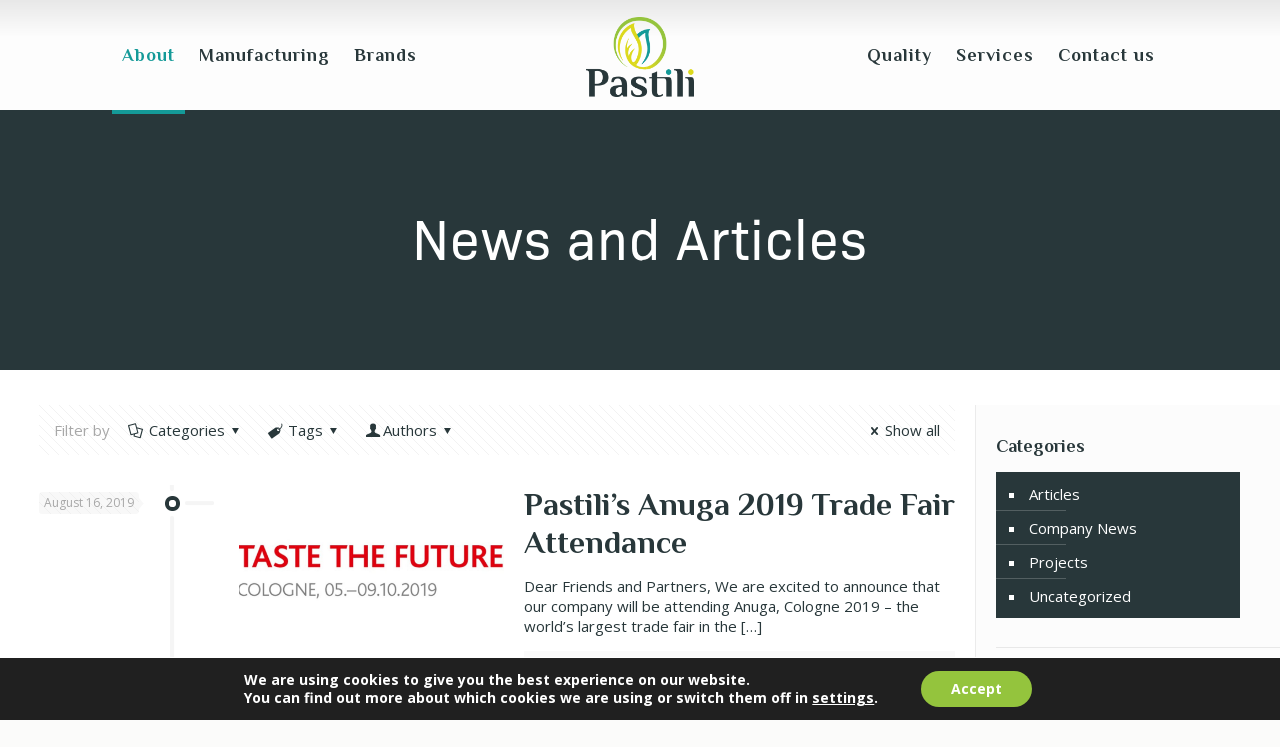

--- FILE ---
content_type: text/html; charset=UTF-8
request_url: https://pastili.com/news-and-articles/page/3/
body_size: 30523
content:
<!DOCTYPE html>
<html class="no-js" lang="en-US" itemscope itemtype="https://schema.org/WebPage">

<!-- head -->
<head>

<!-- meta -->
<meta charset="UTF-8" />
<meta name="viewport" content="width=device-width, initial-scale=1, maximum-scale=1" />


<link rel="apple-touch-icon" sizes="57x57" href="/apple-icon-57x57.png">
<link rel="apple-touch-icon" sizes="60x60" href="/apple-icon-60x60.png">
<link rel="apple-touch-icon" sizes="72x72" href="/apple-icon-72x72.png">
<link rel="apple-touch-icon" sizes="76x76" href="/apple-icon-76x76.png">
<link rel="apple-touch-icon" sizes="114x114" href="/apple-icon-114x114.png">
<link rel="apple-touch-icon" sizes="120x120" href="/apple-icon-120x120.png">
<link rel="apple-touch-icon" sizes="144x144" href="/apple-icon-144x144.png">
<link rel="apple-touch-icon" sizes="152x152" href="/apple-icon-152x152.png">
<link rel="apple-touch-icon" sizes="180x180" href="/apple-icon-180x180.png">
<link rel="icon" type="image/png" sizes="192x192"  href="/android-icon-192x192.png">
<link rel="icon" type="image/png" sizes="32x32" href="/favicon-32x32.png">
<link rel="icon" type="image/png" sizes="96x96" href="/favicon-96x96.png">
<link rel="icon" type="image/png" sizes="16x16" href="/favicon-16x16.png">
<link rel="manifest" href="/manifest.json">
<meta name="msapplication-TileColor" content="#ffffff">
<meta name="msapplication-TileImage" content="/ms-icon-144x144.png">
<meta name="theme-color" content="#ffffff">

<meta name="google-site-verification" content="GsoCSE-yZI387kmrlyQz1pyv-qtQ_viygH1SwTmixwc" />



<!-- wp_head() -->
<title>News and Articles &#8211; Page 3 &#8211; Pastili</title>
<!-- script | dynamic -->
<script id="mfn-dnmc-config-js">
//<![CDATA[
window.mfn = {mobile_init:1240,nicescroll:40,parallax:"translate3d",responsive:1,retina_js:0};
window.mfn_prettyphoto = {disable:false,disableMobile:false,title:false,style:"pp_default",width:0,height:0};
window.mfn_sliders = {blog:0,clients:0,offer:0,portfolio:0,shop:0,slider:0,testimonials:0};
//]]>
</script>
<meta name='robots' content='max-image-preview:large' />
<link rel='dns-prefetch' href='//js-eu1.hs-scripts.com' />
<link rel='dns-prefetch' href='//www.google.com' />
<link rel='dns-prefetch' href='//fonts.googleapis.com' />
<link rel="alternate" type="application/rss+xml" title="Pastili &raquo; Feed" href="https://pastili.com/feed/" />
<link rel="alternate" type="application/rss+xml" title="Pastili &raquo; Comments Feed" href="https://pastili.com/comments/feed/" />
<script type="text/javascript">
window._wpemojiSettings = {"baseUrl":"https:\/\/s.w.org\/images\/core\/emoji\/14.0.0\/72x72\/","ext":".png","svgUrl":"https:\/\/s.w.org\/images\/core\/emoji\/14.0.0\/svg\/","svgExt":".svg","source":{"concatemoji":"https:\/\/pastili.com\/wp-includes\/js\/wp-emoji-release.min.js?ver=6.2"}};
/*! This file is auto-generated */
!function(e,a,t){var n,r,o,i=a.createElement("canvas"),p=i.getContext&&i.getContext("2d");function s(e,t){p.clearRect(0,0,i.width,i.height),p.fillText(e,0,0);e=i.toDataURL();return p.clearRect(0,0,i.width,i.height),p.fillText(t,0,0),e===i.toDataURL()}function c(e){var t=a.createElement("script");t.src=e,t.defer=t.type="text/javascript",a.getElementsByTagName("head")[0].appendChild(t)}for(o=Array("flag","emoji"),t.supports={everything:!0,everythingExceptFlag:!0},r=0;r<o.length;r++)t.supports[o[r]]=function(e){if(p&&p.fillText)switch(p.textBaseline="top",p.font="600 32px Arial",e){case"flag":return s("\ud83c\udff3\ufe0f\u200d\u26a7\ufe0f","\ud83c\udff3\ufe0f\u200b\u26a7\ufe0f")?!1:!s("\ud83c\uddfa\ud83c\uddf3","\ud83c\uddfa\u200b\ud83c\uddf3")&&!s("\ud83c\udff4\udb40\udc67\udb40\udc62\udb40\udc65\udb40\udc6e\udb40\udc67\udb40\udc7f","\ud83c\udff4\u200b\udb40\udc67\u200b\udb40\udc62\u200b\udb40\udc65\u200b\udb40\udc6e\u200b\udb40\udc67\u200b\udb40\udc7f");case"emoji":return!s("\ud83e\udef1\ud83c\udffb\u200d\ud83e\udef2\ud83c\udfff","\ud83e\udef1\ud83c\udffb\u200b\ud83e\udef2\ud83c\udfff")}return!1}(o[r]),t.supports.everything=t.supports.everything&&t.supports[o[r]],"flag"!==o[r]&&(t.supports.everythingExceptFlag=t.supports.everythingExceptFlag&&t.supports[o[r]]);t.supports.everythingExceptFlag=t.supports.everythingExceptFlag&&!t.supports.flag,t.DOMReady=!1,t.readyCallback=function(){t.DOMReady=!0},t.supports.everything||(n=function(){t.readyCallback()},a.addEventListener?(a.addEventListener("DOMContentLoaded",n,!1),e.addEventListener("load",n,!1)):(e.attachEvent("onload",n),a.attachEvent("onreadystatechange",function(){"complete"===a.readyState&&t.readyCallback()})),(e=t.source||{}).concatemoji?c(e.concatemoji):e.wpemoji&&e.twemoji&&(c(e.twemoji),c(e.wpemoji)))}(window,document,window._wpemojiSettings);
</script>
<style type="text/css">
img.wp-smiley,
img.emoji {
	display: inline !important;
	border: none !important;
	box-shadow: none !important;
	height: 1em !important;
	width: 1em !important;
	margin: 0 0.07em !important;
	vertical-align: -0.1em !important;
	background: none !important;
	padding: 0 !important;
}
</style>
	<link rel='stylesheet' id='wp-block-library-css' href='https://pastili.com/wp-includes/css/dist/block-library/style.min.css?ver=6.2' type='text/css' media='all' />
<link rel='stylesheet' id='classic-theme-styles-css' href='https://pastili.com/wp-includes/css/classic-themes.min.css?ver=6.2' type='text/css' media='all' />
<style id='global-styles-inline-css' type='text/css'>
body{--wp--preset--color--black: #000000;--wp--preset--color--cyan-bluish-gray: #abb8c3;--wp--preset--color--white: #ffffff;--wp--preset--color--pale-pink: #f78da7;--wp--preset--color--vivid-red: #cf2e2e;--wp--preset--color--luminous-vivid-orange: #ff6900;--wp--preset--color--luminous-vivid-amber: #fcb900;--wp--preset--color--light-green-cyan: #7bdcb5;--wp--preset--color--vivid-green-cyan: #00d084;--wp--preset--color--pale-cyan-blue: #8ed1fc;--wp--preset--color--vivid-cyan-blue: #0693e3;--wp--preset--color--vivid-purple: #9b51e0;--wp--preset--gradient--vivid-cyan-blue-to-vivid-purple: linear-gradient(135deg,rgba(6,147,227,1) 0%,rgb(155,81,224) 100%);--wp--preset--gradient--light-green-cyan-to-vivid-green-cyan: linear-gradient(135deg,rgb(122,220,180) 0%,rgb(0,208,130) 100%);--wp--preset--gradient--luminous-vivid-amber-to-luminous-vivid-orange: linear-gradient(135deg,rgba(252,185,0,1) 0%,rgba(255,105,0,1) 100%);--wp--preset--gradient--luminous-vivid-orange-to-vivid-red: linear-gradient(135deg,rgba(255,105,0,1) 0%,rgb(207,46,46) 100%);--wp--preset--gradient--very-light-gray-to-cyan-bluish-gray: linear-gradient(135deg,rgb(238,238,238) 0%,rgb(169,184,195) 100%);--wp--preset--gradient--cool-to-warm-spectrum: linear-gradient(135deg,rgb(74,234,220) 0%,rgb(151,120,209) 20%,rgb(207,42,186) 40%,rgb(238,44,130) 60%,rgb(251,105,98) 80%,rgb(254,248,76) 100%);--wp--preset--gradient--blush-light-purple: linear-gradient(135deg,rgb(255,206,236) 0%,rgb(152,150,240) 100%);--wp--preset--gradient--blush-bordeaux: linear-gradient(135deg,rgb(254,205,165) 0%,rgb(254,45,45) 50%,rgb(107,0,62) 100%);--wp--preset--gradient--luminous-dusk: linear-gradient(135deg,rgb(255,203,112) 0%,rgb(199,81,192) 50%,rgb(65,88,208) 100%);--wp--preset--gradient--pale-ocean: linear-gradient(135deg,rgb(255,245,203) 0%,rgb(182,227,212) 50%,rgb(51,167,181) 100%);--wp--preset--gradient--electric-grass: linear-gradient(135deg,rgb(202,248,128) 0%,rgb(113,206,126) 100%);--wp--preset--gradient--midnight: linear-gradient(135deg,rgb(2,3,129) 0%,rgb(40,116,252) 100%);--wp--preset--duotone--dark-grayscale: url('#wp-duotone-dark-grayscale');--wp--preset--duotone--grayscale: url('#wp-duotone-grayscale');--wp--preset--duotone--purple-yellow: url('#wp-duotone-purple-yellow');--wp--preset--duotone--blue-red: url('#wp-duotone-blue-red');--wp--preset--duotone--midnight: url('#wp-duotone-midnight');--wp--preset--duotone--magenta-yellow: url('#wp-duotone-magenta-yellow');--wp--preset--duotone--purple-green: url('#wp-duotone-purple-green');--wp--preset--duotone--blue-orange: url('#wp-duotone-blue-orange');--wp--preset--font-size--small: 13px;--wp--preset--font-size--medium: 20px;--wp--preset--font-size--large: 36px;--wp--preset--font-size--x-large: 42px;--wp--preset--spacing--20: 0.44rem;--wp--preset--spacing--30: 0.67rem;--wp--preset--spacing--40: 1rem;--wp--preset--spacing--50: 1.5rem;--wp--preset--spacing--60: 2.25rem;--wp--preset--spacing--70: 3.38rem;--wp--preset--spacing--80: 5.06rem;--wp--preset--shadow--natural: 6px 6px 9px rgba(0, 0, 0, 0.2);--wp--preset--shadow--deep: 12px 12px 50px rgba(0, 0, 0, 0.4);--wp--preset--shadow--sharp: 6px 6px 0px rgba(0, 0, 0, 0.2);--wp--preset--shadow--outlined: 6px 6px 0px -3px rgba(255, 255, 255, 1), 6px 6px rgba(0, 0, 0, 1);--wp--preset--shadow--crisp: 6px 6px 0px rgba(0, 0, 0, 1);}:where(.is-layout-flex){gap: 0.5em;}body .is-layout-flow > .alignleft{float: left;margin-inline-start: 0;margin-inline-end: 2em;}body .is-layout-flow > .alignright{float: right;margin-inline-start: 2em;margin-inline-end: 0;}body .is-layout-flow > .aligncenter{margin-left: auto !important;margin-right: auto !important;}body .is-layout-constrained > .alignleft{float: left;margin-inline-start: 0;margin-inline-end: 2em;}body .is-layout-constrained > .alignright{float: right;margin-inline-start: 2em;margin-inline-end: 0;}body .is-layout-constrained > .aligncenter{margin-left: auto !important;margin-right: auto !important;}body .is-layout-constrained > :where(:not(.alignleft):not(.alignright):not(.alignfull)){max-width: var(--wp--style--global--content-size);margin-left: auto !important;margin-right: auto !important;}body .is-layout-constrained > .alignwide{max-width: var(--wp--style--global--wide-size);}body .is-layout-flex{display: flex;}body .is-layout-flex{flex-wrap: wrap;align-items: center;}body .is-layout-flex > *{margin: 0;}:where(.wp-block-columns.is-layout-flex){gap: 2em;}.has-black-color{color: var(--wp--preset--color--black) !important;}.has-cyan-bluish-gray-color{color: var(--wp--preset--color--cyan-bluish-gray) !important;}.has-white-color{color: var(--wp--preset--color--white) !important;}.has-pale-pink-color{color: var(--wp--preset--color--pale-pink) !important;}.has-vivid-red-color{color: var(--wp--preset--color--vivid-red) !important;}.has-luminous-vivid-orange-color{color: var(--wp--preset--color--luminous-vivid-orange) !important;}.has-luminous-vivid-amber-color{color: var(--wp--preset--color--luminous-vivid-amber) !important;}.has-light-green-cyan-color{color: var(--wp--preset--color--light-green-cyan) !important;}.has-vivid-green-cyan-color{color: var(--wp--preset--color--vivid-green-cyan) !important;}.has-pale-cyan-blue-color{color: var(--wp--preset--color--pale-cyan-blue) !important;}.has-vivid-cyan-blue-color{color: var(--wp--preset--color--vivid-cyan-blue) !important;}.has-vivid-purple-color{color: var(--wp--preset--color--vivid-purple) !important;}.has-black-background-color{background-color: var(--wp--preset--color--black) !important;}.has-cyan-bluish-gray-background-color{background-color: var(--wp--preset--color--cyan-bluish-gray) !important;}.has-white-background-color{background-color: var(--wp--preset--color--white) !important;}.has-pale-pink-background-color{background-color: var(--wp--preset--color--pale-pink) !important;}.has-vivid-red-background-color{background-color: var(--wp--preset--color--vivid-red) !important;}.has-luminous-vivid-orange-background-color{background-color: var(--wp--preset--color--luminous-vivid-orange) !important;}.has-luminous-vivid-amber-background-color{background-color: var(--wp--preset--color--luminous-vivid-amber) !important;}.has-light-green-cyan-background-color{background-color: var(--wp--preset--color--light-green-cyan) !important;}.has-vivid-green-cyan-background-color{background-color: var(--wp--preset--color--vivid-green-cyan) !important;}.has-pale-cyan-blue-background-color{background-color: var(--wp--preset--color--pale-cyan-blue) !important;}.has-vivid-cyan-blue-background-color{background-color: var(--wp--preset--color--vivid-cyan-blue) !important;}.has-vivid-purple-background-color{background-color: var(--wp--preset--color--vivid-purple) !important;}.has-black-border-color{border-color: var(--wp--preset--color--black) !important;}.has-cyan-bluish-gray-border-color{border-color: var(--wp--preset--color--cyan-bluish-gray) !important;}.has-white-border-color{border-color: var(--wp--preset--color--white) !important;}.has-pale-pink-border-color{border-color: var(--wp--preset--color--pale-pink) !important;}.has-vivid-red-border-color{border-color: var(--wp--preset--color--vivid-red) !important;}.has-luminous-vivid-orange-border-color{border-color: var(--wp--preset--color--luminous-vivid-orange) !important;}.has-luminous-vivid-amber-border-color{border-color: var(--wp--preset--color--luminous-vivid-amber) !important;}.has-light-green-cyan-border-color{border-color: var(--wp--preset--color--light-green-cyan) !important;}.has-vivid-green-cyan-border-color{border-color: var(--wp--preset--color--vivid-green-cyan) !important;}.has-pale-cyan-blue-border-color{border-color: var(--wp--preset--color--pale-cyan-blue) !important;}.has-vivid-cyan-blue-border-color{border-color: var(--wp--preset--color--vivid-cyan-blue) !important;}.has-vivid-purple-border-color{border-color: var(--wp--preset--color--vivid-purple) !important;}.has-vivid-cyan-blue-to-vivid-purple-gradient-background{background: var(--wp--preset--gradient--vivid-cyan-blue-to-vivid-purple) !important;}.has-light-green-cyan-to-vivid-green-cyan-gradient-background{background: var(--wp--preset--gradient--light-green-cyan-to-vivid-green-cyan) !important;}.has-luminous-vivid-amber-to-luminous-vivid-orange-gradient-background{background: var(--wp--preset--gradient--luminous-vivid-amber-to-luminous-vivid-orange) !important;}.has-luminous-vivid-orange-to-vivid-red-gradient-background{background: var(--wp--preset--gradient--luminous-vivid-orange-to-vivid-red) !important;}.has-very-light-gray-to-cyan-bluish-gray-gradient-background{background: var(--wp--preset--gradient--very-light-gray-to-cyan-bluish-gray) !important;}.has-cool-to-warm-spectrum-gradient-background{background: var(--wp--preset--gradient--cool-to-warm-spectrum) !important;}.has-blush-light-purple-gradient-background{background: var(--wp--preset--gradient--blush-light-purple) !important;}.has-blush-bordeaux-gradient-background{background: var(--wp--preset--gradient--blush-bordeaux) !important;}.has-luminous-dusk-gradient-background{background: var(--wp--preset--gradient--luminous-dusk) !important;}.has-pale-ocean-gradient-background{background: var(--wp--preset--gradient--pale-ocean) !important;}.has-electric-grass-gradient-background{background: var(--wp--preset--gradient--electric-grass) !important;}.has-midnight-gradient-background{background: var(--wp--preset--gradient--midnight) !important;}.has-small-font-size{font-size: var(--wp--preset--font-size--small) !important;}.has-medium-font-size{font-size: var(--wp--preset--font-size--medium) !important;}.has-large-font-size{font-size: var(--wp--preset--font-size--large) !important;}.has-x-large-font-size{font-size: var(--wp--preset--font-size--x-large) !important;}
.wp-block-navigation a:where(:not(.wp-element-button)){color: inherit;}
:where(.wp-block-columns.is-layout-flex){gap: 2em;}
.wp-block-pullquote{font-size: 1.5em;line-height: 1.6;}
</style>
<link rel='stylesheet' id='contact-form-7-css' href='https://pastili.com/wp-content/plugins/contact-form-7/includes/css/styles.css?ver=5.1.1' type='text/css' media='all' />
<link rel='stylesheet' id='rs-plugin-settings-css' href='https://pastili.com/wp-content/plugins/revslider/public/assets/css/settings.css?ver=5.3.0.2' type='text/css' media='all' />
<style id='rs-plugin-settings-inline-css' type='text/css'>
#rs-demo-id {}
</style>
<link rel='stylesheet' id='woob-bootstrap-style-css' href='https://pastili.com/wp-content/plugins/woo-brand/css/framework/bootstrap.css?ver=6.2' type='text/css' media='all' />
<link rel='stylesheet' id='woob-front-end-style-css' href='https://pastili.com/wp-content/plugins/woo-brand/css/front-style.css?ver=6.2' type='text/css' media='all' />
<link rel='stylesheet' id='woob-dropdown-style-css' href='https://pastili.com/wp-content/plugins/woo-brand/css/msdropdown/dd.css?ver=6.2' type='text/css' media='all' />
<link rel='stylesheet' id='woob-carousel-style-css' href='https://pastili.com/wp-content/plugins/woo-brand/css/carousel/slick.css?ver=6.2' type='text/css' media='all' />
<link rel='stylesheet' id='woob-scroller-style-css' href='https://pastili.com/wp-content/plugins/woo-brand/css/scroll/tinyscroller.css?ver=6.2' type='text/css' media='all' />
<link rel='stylesheet' id='woob-tooltip-style-css' href='https://pastili.com/wp-content/plugins/woo-brand/css/tooltip/tipsy.css?ver=6.2' type='text/css' media='all' />
<link rel='stylesheet' id='woocommerce-layout-css' href='//pastili.com/wp-content/plugins/woocommerce/assets/css/woocommerce-layout.css?ver=2.6.11' type='text/css' media='all' />
<link rel='stylesheet' id='woocommerce-smallscreen-css' href='//pastili.com/wp-content/plugins/woocommerce/assets/css/woocommerce-smallscreen.css?ver=2.6.11' type='text/css' media='only screen and (max-width: 768px)' />
<link rel='stylesheet' id='woocommerce-general-css' href='//pastili.com/wp-content/plugins/woocommerce/assets/css/woocommerce.css?ver=2.6.11' type='text/css' media='all' />
<link rel='stylesheet' id='dlm-frontend-css' href='https://pastili.com/wp-content/plugins/download-monitor/assets/css/frontend.css?ver=6.2' type='text/css' media='all' />
<link rel='stylesheet' id='style-css' href='https://pastili.com/wp-content/themes/betheme/style.css?ver=16.0.1' type='text/css' media='all' />
<link rel='stylesheet' id='mfn-base-css' href='https://pastili.com/wp-content/themes/betheme/css/base.css?ver=16.0.1' type='text/css' media='all' />
<link rel='stylesheet' id='mfn-layout-css' href='https://pastili.com/wp-content/themes/betheme/css/layout.css?ver=16.0.1' type='text/css' media='all' />
<link rel='stylesheet' id='mfn-shortcodes-css' href='https://pastili.com/wp-content/themes/betheme/css/shortcodes.css?ver=16.0.1' type='text/css' media='all' />
<link rel='stylesheet' id='mfn-jquery-ui-css' href='https://pastili.com/wp-content/themes/betheme/assets/ui/jquery.ui.all.css?ver=16.0.1' type='text/css' media='all' />
<link rel='stylesheet' id='mfn-responsive-css' href='https://pastili.com/wp-content/themes/betheme/css/responsive.css?ver=16.0.1' type='text/css' media='all' />
<link rel='stylesheet' id='Open+Sans-css' href='https://fonts.googleapis.com/css?family=Open+Sans%3A1%2C300%2C400%2C400italic%2C700%2C700italic&#038;ver=6.2' type='text/css' media='all' />
<link rel='stylesheet' id='Philosopher-css' href='https://fonts.googleapis.com/css?family=Philosopher%3A1%2C300%2C400%2C400italic%2C700%2C700italic&#038;ver=6.2' type='text/css' media='all' />
<link rel='stylesheet' id='Caudex-css' href='https://fonts.googleapis.com/css?family=Caudex%3A1%2C300%2C400%2C400italic%2C700%2C700italic&#038;ver=6.2' type='text/css' media='all' />
<link rel='stylesheet' id='ivpa-style-css' href='https://pastili.com/wp-content/plugins/improved-variable-product-attributes/assets/css/style.css?ver=3.2.1' type='text/css' media='all' />
<link rel='stylesheet' id='mfn-woo-css' href='https://pastili.com/wp-content/themes/betheme/css/woocommerce.css?ver=16.0.1' type='text/css' media='all' />
<link rel='stylesheet' id='moove_gdpr_frontend-css' href='https://pastili.com/wp-content/plugins/gdpr-cookie-compliance/dist/styles/gdpr-main-nf.css?ver=1.2.4' type='text/css' media='all' />
<script>if (document.location.protocol != "https:") {document.location = document.URL.replace(/^http:/i, "https:");}</script><script type='text/javascript' src='https://pastili.com/wp-includes/js/jquery/jquery.min.js?ver=3.6.3' id='jquery-core-js'></script>
<script type='text/javascript' src='https://pastili.com/wp-includes/js/jquery/jquery-migrate.min.js?ver=3.4.0' id='jquery-migrate-js'></script>
<script type='text/javascript' src='https://pastili.com/wp-content/plugins/revslider/public/assets/js/jquery.themepunch.tools.min.js?ver=5.3.0.2' id='tp-tools-js'></script>
<script type='text/javascript' src='https://pastili.com/wp-content/plugins/revslider/public/assets/js/jquery.themepunch.revolution.min.js?ver=5.3.0.2' id='revmin-js'></script>
<script type='text/javascript' src='https://pastili.com/wp-content/plugins/woo-brand/js/scroll/tinyscroller.js?ver=6.2' id='woob-scrollbar-script-js'></script>
<script type='text/javascript' src='https://pastili.com/wp-content/plugins/woo-brand/js/tooltip/jquery.tipsy.js?ver=6.2' id='woob-tooltip-script-js'></script>
<script type='text/javascript' id='woob-front-end-custom-script-js-extra'>
/* <![CDATA[ */
var parameters = {"ajaxurl":"https:\/\/pastili.com\/wp-admin\/admin-ajax.php","template_url":""};
/* ]]> */
</script>
<script type='text/javascript' src='https://pastili.com/wp-content/plugins/woo-brand/js/custom-js.js?ver=6.2' id='woob-front-end-custom-script-js'></script>
<link rel="https://api.w.org/" href="https://pastili.com/wp-json/" /><link rel="EditURI" type="application/rsd+xml" title="RSD" href="https://pastili.com/xmlrpc.php?rsd" />
<link rel="wlwmanifest" type="application/wlwmanifest+xml" href="https://pastili.com/wp-includes/wlwmanifest.xml" />
<meta name="generator" content="WordPress 6.2" />
<meta name="generator" content="WooCommerce 2.6.11" />
			<!-- DO NOT COPY THIS SNIPPET! Start of Page Analytics Tracking for HubSpot WordPress plugin v10.1.13-->
			<script type="text/javascript" class="hsq-set-content-id" data-content-id="standard-page">
				var _hsq = _hsq || [];
				_hsq.push(["setContentType", "standard-page"]);
			</script>
			<!-- DO NOT COPY THIS SNIPPET! End of Page Analytics Tracking for HubSpot WordPress plugin -->
			<!-- style | custom font -->
<style id="mfn-dnmc-font-css">
@font-face {font-family: "BioSans-Regular";src: url("https://pastili.com/assets/fonts/BioSans-Regular.eot");src: url("https://pastili.com/assets/fonts/BioSans-Regular.eot#iefix") format("embedded-opentype"),url("https://pastili.com/assets/fonts/BioSans-Regular.woff") format("woff"),url("https://pastili.com/assets/fonts/BioSans-Regular.ttf") format("truetype"),url("https://pastili.com/assets/fonts/BioSans-Regular.svg#BioSans-Regular") format("svg");font-weight: normal;font-style: normal;}
</style>
<!-- style | custom font 2 -->
<style id="mfn-dnmc-font2-css">
@font-face {font-family: "BioSans-ExtraBold";src: url("https://pastili.com/assets/fonts/BioSans-ExtraBold.eot");src: url("https://pastili.com/assets/fonts/BioSans-ExtraBold.eot#iefix") format("embedded-opentype"),url("https://pastili.com/assets/fonts/BioSans-ExtraBold.woff") format("woff"),url("https://pastili.com/assets/fonts/BioSans-ExtraBold.ttf") format("truetype"),url("https://pastili.com/assets/fonts/BioSans-ExtraBold.svg#BioSans-ExtraBold") format("svg");font-weight: normal;font-style: normal;}
</style>
<!-- style | dynamic -->
<style id="mfn-dnmc-style-css">
@media only screen and (min-width: 1240px) {body:not(.header-simple) #Top_bar #menu{display:block!important}.tr-menu #Top_bar #menu{background:none!important}#Top_bar .menu > li > ul.mfn-megamenu{width:984px}#Top_bar .menu > li > ul.mfn-megamenu > li{float:left}#Top_bar .menu > li > ul.mfn-megamenu > li.mfn-megamenu-cols-1{width:100%}#Top_bar .menu > li > ul.mfn-megamenu > li.mfn-megamenu-cols-2{width:50%}#Top_bar .menu > li > ul.mfn-megamenu > li.mfn-megamenu-cols-3{width:33.33%}#Top_bar .menu > li > ul.mfn-megamenu > li.mfn-megamenu-cols-4{width:25%}#Top_bar .menu > li > ul.mfn-megamenu > li.mfn-megamenu-cols-5{width:20%}#Top_bar .menu > li > ul.mfn-megamenu > li.mfn-megamenu-cols-6{width:16.66%}#Top_bar .menu > li > ul.mfn-megamenu > li > ul{display:block!important;position:inherit;left:auto;top:auto;border-width:0 1px 0 0}#Top_bar .menu > li > ul.mfn-megamenu > li:last-child > ul{border:0}#Top_bar .menu > li > ul.mfn-megamenu > li > ul li{width:auto}#Top_bar .menu > li > ul.mfn-megamenu a.mfn-megamenu-title{text-transform:uppercase;font-weight:400;background:none}#Top_bar .menu > li > ul.mfn-megamenu a .menu-arrow{display:none}.menuo-right #Top_bar .menu > li > ul.mfn-megamenu{left:auto;right:0}.menuo-right #Top_bar .menu > li > ul.mfn-megamenu-bg{box-sizing:border-box}#Top_bar .menu > li > ul.mfn-megamenu-bg{padding:20px 166px 20px 20px;background-repeat:no-repeat;background-position:right bottom}.rtl #Top_bar .menu > li > ul.mfn-megamenu-bg{padding-left:166px;padding-right:20px;background-position:left bottom}#Top_bar .menu > li > ul.mfn-megamenu-bg > li{background:none}#Top_bar .menu > li > ul.mfn-megamenu-bg > li a{border:none}#Top_bar .menu > li > ul.mfn-megamenu-bg > li > ul{background:none!important;-webkit-box-shadow:0 0 0 0;-moz-box-shadow:0 0 0 0;box-shadow:0 0 0 0}.mm-vertical #Top_bar .container{position:relative;}.mm-vertical #Top_bar .top_bar_left{position:static;}.mm-vertical #Top_bar .menu > li ul{box-shadow:0 0 0 0 transparent!important;background-image:none;}.mm-vertical #Top_bar .menu > li > ul.mfn-megamenu{width:98%!important;margin:0 1%;padding:20px 0;}.mm-vertical.header-plain #Top_bar .menu > li > ul.mfn-megamenu{width:100%!important;margin:0;}.mm-vertical #Top_bar .menu > li > ul.mfn-megamenu > li{display:table-cell;float:none!important;width:10%;padding:0 15px;border-right:1px solid rgba(0, 0, 0, 0.05);}.mm-vertical #Top_bar .menu > li > ul.mfn-megamenu > li:last-child{border-right-width:0}.mm-vertical #Top_bar .menu > li > ul.mfn-megamenu > li.hide-border{border-right-width:0}.mm-vertical #Top_bar .menu > li > ul.mfn-megamenu > li a{border-bottom-width:0;padding:9px 15px;line-height:120%;}.mm-vertical #Top_bar .menu > li > ul.mfn-megamenu a.mfn-megamenu-title{font-weight:700;}.rtl .mm-vertical #Top_bar .menu > li > ul.mfn-megamenu > li:first-child{border-right-width:0}.rtl .mm-vertical #Top_bar .menu > li > ul.mfn-megamenu > li:last-child{border-right-width:1px}#Header_creative #Top_bar .menu > li > ul.mfn-megamenu{width:980px!important;margin:0;}.header-plain:not(.menuo-right) #Header .top_bar_left{width:auto!important}.header-stack.header-center #Top_bar #menu{display:inline-block!important}.header-simple #Top_bar #menu{display:none;height:auto;width:300px;bottom:auto;top:100%;right:1px;position:absolute;margin:0}.header-simple #Header a.responsive-menu-toggle{display:block;right:10px}.header-simple #Top_bar #menu > ul{width:100%;float:left}.header-simple #Top_bar #menu ul li{width:100%;padding-bottom:0;border-right:0;position:relative}.header-simple #Top_bar #menu ul li a{padding:0 20px;margin:0;display:block;height:auto;line-height:normal;border:none}.header-simple #Top_bar #menu ul li a:after{display:none}.header-simple #Top_bar #menu ul li a span{border:none;line-height:44px;display:inline;padding:0}.header-simple #Top_bar #menu ul li.submenu .menu-toggle{display:block;position:absolute;right:0;top:0;width:44px;height:44px;line-height:44px;font-size:30px;font-weight:300;text-align:center;cursor:pointer;color:#444;opacity:0.33;}.header-simple #Top_bar #menu ul li.submenu .menu-toggle:after{content:"+"}.header-simple #Top_bar #menu ul li.hover > .menu-toggle:after{content:"-"}.header-simple #Top_bar #menu ul li.hover a{border-bottom:0}.header-simple #Top_bar #menu ul.mfn-megamenu li .menu-toggle{display:none}.header-simple #Top_bar #menu ul li ul{position:relative!important;left:0!important;top:0;padding:0;margin:0!important;width:auto!important;background-image:none}.header-simple #Top_bar #menu ul li ul li{width:100%!important;display:block;padding:0;}.header-simple #Top_bar #menu ul li ul li a{padding:0 20px 0 30px}.header-simple #Top_bar #menu ul li ul li a .menu-arrow{display:none}.header-simple #Top_bar #menu ul li ul li a span{padding:0}.header-simple #Top_bar #menu ul li ul li a span:after{display:none!important}.header-simple #Top_bar .menu > li > ul.mfn-megamenu a.mfn-megamenu-title{text-transform:uppercase;font-weight:400}.header-simple #Top_bar .menu > li > ul.mfn-megamenu > li > ul{display:block!important;position:inherit;left:auto;top:auto}.header-simple #Top_bar #menu ul li ul li ul{border-left:0!important;padding:0;top:0}.header-simple #Top_bar #menu ul li ul li ul li a{padding:0 20px 0 40px}.rtl.header-simple #Top_bar #menu{left:1px;right:auto}.rtl.header-simple #Top_bar a.responsive-menu-toggle{left:10px;right:auto}.rtl.header-simple #Top_bar #menu ul li.submenu .menu-toggle{left:0;right:auto}.rtl.header-simple #Top_bar #menu ul li ul{left:auto!important;right:0!important}.rtl.header-simple #Top_bar #menu ul li ul li a{padding:0 30px 0 20px}.rtl.header-simple #Top_bar #menu ul li ul li ul li a{padding:0 40px 0 20px}.menu-highlight #Top_bar .menu > li{margin:0 2px}.menu-highlight:not(.header-creative) #Top_bar .menu > li > a{margin:20px 0;padding:0;-webkit-border-radius:5px;border-radius:5px}.menu-highlight #Top_bar .menu > li > a:after{display:none}.menu-highlight #Top_bar .menu > li > a span:not(.description){line-height:50px}.menu-highlight #Top_bar .menu > li > a span.description{display:none}.menu-highlight.header-stack #Top_bar .menu > li > a{margin:10px 0!important}.menu-highlight.header-stack #Top_bar .menu > li > a span:not(.description){line-height:40px}.menu-highlight.header-transparent #Top_bar .menu > li > a{margin:5px 0}.menu-highlight.header-simple #Top_bar #menu ul li,.menu-highlight.header-creative #Top_bar #menu ul li{margin:0}.menu-highlight.header-simple #Top_bar #menu ul li > a,.menu-highlight.header-creative #Top_bar #menu ul li > a{-webkit-border-radius:0;border-radius:0}.menu-highlight:not(.header-fixed):not(.header-simple) #Top_bar.is-sticky .menu > li > a{margin:10px 0!important;padding:5px 0!important}.menu-highlight:not(.header-fixed):not(.header-simple) #Top_bar.is-sticky .menu > li > a span{line-height:30px!important}.header-modern.menu-highlight.menuo-right .menu_wrapper{margin-right:20px}.menu-line-below #Top_bar .menu > li > a:after{top:auto;bottom:-4px}.menu-line-below #Top_bar.is-sticky .menu > li > a:after{top:auto;bottom:-4px}.menu-line-below-80 #Top_bar:not(.is-sticky) .menu > li > a:after{height:4px;left:10%;top:50%;margin-top:20px;width:80%}.menu-line-below-80-1 #Top_bar:not(.is-sticky) .menu > li > a:after{height:1px;left:10%;top:50%;margin-top:20px;width:80%}.menu-link-color #Top_bar .menu > li > a:after{display:none!important}.menu-arrow-top #Top_bar .menu > li > a:after{background:none repeat scroll 0 0 rgba(0,0,0,0)!important;border-color:#ccc transparent transparent;border-style:solid;border-width:7px 7px 0;display:block;height:0;left:50%;margin-left:-7px;top:0!important;width:0}.menu-arrow-top.header-transparent #Top_bar .menu > li > a:after,.menu-arrow-top.header-plain #Top_bar .menu > li > a:after{display:none}.menu-arrow-top #Top_bar.is-sticky .menu > li > a:after{top:0!important}.menu-arrow-bottom #Top_bar .menu > li > a:after{background:none!important;border-color:transparent transparent #ccc;border-style:solid;border-width:0 7px 7px;display:block;height:0;left:50%;margin-left:-7px;top:auto;bottom:0;width:0}.menu-arrow-bottom.header-transparent #Top_bar .menu > li > a:after,.menu-arrow-bottom.header-plain #Top_bar .menu > li > a:after{display:none}.menu-arrow-bottom #Top_bar.is-sticky .menu > li > a:after{top:auto;bottom:0}.menuo-no-borders #Top_bar .menu > li > a span:not(.description){border-right-width:0}.menuo-no-borders #Header_creative #Top_bar .menu > li > a span{border-bottom-width:0}.menuo-right #Top_bar .menu_wrapper{float:right}.menuo-right.header-stack:not(.header-center) #Top_bar .menu_wrapper{margin-right:150px}body.header-creative{padding-left:50px}body.header-creative.header-open{padding-left:250px}body.error404,body.under-construction,body.template-blank{padding-left:0!important}.header-creative.footer-fixed #Footer,.header-creative.footer-sliding #Footer,.header-creative.footer-stick #Footer.is-sticky{box-sizing:border-box;padding-left:50px;}.header-open.footer-fixed #Footer,.header-open.footer-sliding #Footer,.header-creative.footer-stick #Footer.is-sticky{padding-left:250px;}.header-rtl.header-creative.footer-fixed #Footer,.header-rtl.header-creative.footer-sliding #Footer,.header-rtl.header-creative.footer-stick #Footer.is-sticky{padding-left:0;padding-right:50px;}.header-rtl.header-open.footer-fixed #Footer,.header-rtl.header-open.footer-sliding #Footer,.header-rtl.header-creative.footer-stick #Footer.is-sticky{padding-right:250px;}#Header_creative{background:#fff;position:fixed;width:250px;height:100%;left:-200px;top:0;z-index:9002;-webkit-box-shadow:2px 0 4px 2px rgba(0,0,0,.15);box-shadow:2px 0 4px 2px rgba(0,0,0,.15)}#Header_creative .container{width:100%}#Header_creative .creative-wrapper{display:none}#Header_creative a.creative-menu-toggle{display:block;width:34px;height:34px;line-height:34px;font-size:22px;text-align:center;position:absolute;top:10px;right:8px;border-radius:3px}.admin-bar #Header_creative a.creative-menu-toggle{top:42px}#Header_creative #Top_bar{position:static;width:100%}#Header_creative #Top_bar .top_bar_left{width:100%!important;float:none}#Header_creative #Top_bar .top_bar_right{width:100%!important;float:none;height:auto;margin-bottom:35px;text-align:center;padding:0 20px;top:0;-webkit-box-sizing:border-box;-moz-box-sizing:border-box;box-sizing:border-box}#Header_creative #Top_bar .top_bar_right:before{display:none}#Header_creative #Top_bar .top_bar_right_wrapper{top:0}#Header_creative #Top_bar .logo{float:none;text-align:center;margin:15px 0}#Header_creative #Top_bar .menu_wrapper{float:none;margin:0 0 30px}#Header_creative #Top_bar .menu > li{width:100%;float:none;position:relative}#Header_creative #Top_bar .menu > li > a{padding:0;text-align:center}#Header_creative #Top_bar .menu > li > a:after{display:none}#Header_creative #Top_bar .menu > li > a span{border-right:0;border-bottom-width:1px;line-height:38px}#Header_creative #Top_bar .menu li ul{left:100%;right:auto;top:0;box-shadow:2px 2px 2px 0 rgba(0,0,0,0.03);-webkit-box-shadow:2px 2px 2px 0 rgba(0,0,0,0.03)}#Header_creative #Top_bar .menu > li > ul.mfn-megamenu{width:700px!important;}#Header_creative #Top_bar .menu > li > ul.mfn-megamenu > li > ul{left:0}#Header_creative #Top_bar .menu li ul li a{padding-top:9px;padding-bottom:8px}#Header_creative #Top_bar .menu li ul li ul{top:0!important}#Header_creative #Top_bar .menu > li > a span.description{display:block;font-size:13px;line-height:28px!important;clear:both}#Header_creative #Top_bar .search_wrapper{left:100%;top:auto;bottom:0}#Header_creative #Top_bar a#header_cart{display:inline-block;float:none;top:3px}#Header_creative #Top_bar a#search_button{display:inline-block;float:none;top:3px}#Header_creative #Top_bar .wpml-languages{display:inline-block;float:none;top:0}#Header_creative #Top_bar .wpml-languages.enabled:hover a.active{padding-bottom:9px}#Header_creative #Top_bar a.button.action_button{display:inline-block;float:none;top:16px;margin:0}#Header_creative #Top_bar .banner_wrapper{display:block;text-align:center}#Header_creative #Top_bar .banner_wrapper img{max-width:100%;height:auto;display:inline-block}#Header_creative #Action_bar{position:absolute;bottom:0;top:auto;clear:both;padding:0 20px;-webkit-box-sizing:border-box;-moz-box-sizing:border-box;box-sizing:border-box}#Header_creative #Action_bar .social{float:none;text-align:center;padding:5px 0 15px}#Header_creative #Action_bar .social li{margin-bottom:2px}#Header_creative .social li a{color:rgba(0,0,0,.5)}#Header_creative .social li a:hover{color:#000}#Header_creative .creative-social{position:absolute;bottom:10px;right:0;width:50px}#Header_creative .creative-social li{display:block;float:none;width:100%;text-align:center;margin-bottom:5px}.header-creative .fixed-nav.fixed-nav-prev{margin-left:50px}.header-creative.header-open .fixed-nav.fixed-nav-prev{margin-left:250px}.menuo-last #Header_creative #Top_bar .menu li.last ul{top:auto;bottom:0}.header-open #Header_creative{left:0}.header-open #Header_creative .creative-wrapper{display:block}.header-open #Header_creative .creative-menu-toggle,.header-open #Header_creative .creative-social{display:none}body.header-rtl.header-creative{padding-left:0;padding-right:50px}.header-rtl #Header_creative{left:auto;right:-200px}.header-rtl.nice-scroll #Header_creative{margin-right:10px}.header-rtl #Header_creative a.creative-menu-toggle{left:8px;right:auto}.header-rtl #Header_creative .creative-social{left:0;right:auto}.header-rtl #Footer #back_to_top.sticky{right:125px}.header-rtl #popup_contact{right:70px}.header-rtl #Header_creative #Top_bar .menu li ul{left:auto;right:100%}.header-rtl #Header_creative #Top_bar .search_wrapper{left:auto;right:100%;}.header-rtl .fixed-nav.fixed-nav-prev{margin-left:0!important}.header-rtl .fixed-nav.fixed-nav-next{margin-right:50px}body.header-rtl.header-creative.header-open{padding-left:0;padding-right:250px!important}.header-rtl.header-open #Header_creative{left:auto;right:0}.header-rtl.header-open #Footer #back_to_top.sticky{right:325px}.header-rtl.header-open #popup_contact{right:270px}.header-rtl.header-open .fixed-nav.fixed-nav-next{margin-right:250px}.header-creative .vc_row[data-vc-full-width]{padding-left:50px}.header-creative.header-open .vc_row[data-vc-full-width]{padding-left:250px}.header-open .vc_parallax .vc_parallax-inner { left:auto; width: calc(100% - 250px); }.header-open.header-rtl .vc_parallax .vc_parallax-inner { left:0; right:auto; }#Header_creative.scroll{height:100%;overflow-y:auto}#Header_creative.scroll:not(.dropdown) .menu li ul{display:none!important}#Header_creative.scroll #Action_bar{position:static}#Header_creative.dropdown{outline:none}#Header_creative.dropdown #Top_bar .menu_wrapper{float:left}#Header_creative.dropdown #Top_bar #menu ul li{position:relative;float:left}#Header_creative.dropdown #Top_bar #menu ul li a:after{display:none}#Header_creative.dropdown #Top_bar #menu ul li a span{line-height:38px;padding:0}#Header_creative.dropdown #Top_bar #menu ul li.submenu .menu-toggle{display:block;position:absolute;right:0;top:0;width:38px;height:38px;line-height:38px;font-size:26px;font-weight:300;text-align:center;cursor:pointer;color:#444;opacity:0.33;}#Header_creative.dropdown #Top_bar #menu ul li.submenu .menu-toggle:after{content:"+"}#Header_creative.dropdown #Top_bar #menu ul li.hover > .menu-toggle:after{content:"-"}#Header_creative.dropdown #Top_bar #menu ul li.hover a{border-bottom:0}#Header_creative.dropdown #Top_bar #menu ul.mfn-megamenu li .menu-toggle{display:none}#Header_creative.dropdown #Top_bar #menu ul li ul{position:relative!important;left:0!important;top:0;padding:0;margin-left:0!important;width:auto!important;background-image:none}#Header_creative.dropdown #Top_bar #menu ul li ul li{width:100%!important}#Header_creative.dropdown #Top_bar #menu ul li ul li a{padding:0 10px;text-align:center}#Header_creative.dropdown #Top_bar #menu ul li ul li a .menu-arrow{display:none}#Header_creative.dropdown #Top_bar #menu ul li ul li a span{padding:0}#Header_creative.dropdown #Top_bar #menu ul li ul li a span:after{display:none!important}#Header_creative.dropdown #Top_bar .menu > li > ul.mfn-megamenu a.mfn-megamenu-title{text-transform:uppercase;font-weight:400}#Header_creative.dropdown #Top_bar .menu > li > ul.mfn-megamenu > li > ul{display:block!important;position:inherit;left:auto;top:auto}#Header_creative.dropdown #Top_bar #menu ul li ul li ul{border-left:0!important;padding:0;top:0}}@media only screen and (min-width: 1240px) {#Top_bar.is-sticky{position:fixed!important;width:100%;left:0;top:-60px;height:60px;z-index:701;background:#fff;opacity:.97;filter:alpha(opacity = 97);-webkit-box-shadow:0 2px 5px 0 rgba(0,0,0,0.1);-moz-box-shadow:0 2px 5px 0 rgba(0,0,0,0.1);box-shadow:0 2px 5px 0 rgba(0,0,0,0.1)}.layout-boxed.header-boxed #Top_bar.is-sticky{max-width:1240px;left:50%;-webkit-transform:translateX(-50%);transform:translateX(-50%)}.layout-boxed.header-boxed.nice-scroll #Top_bar.is-sticky{margin-left:-5px}#Top_bar.is-sticky .top_bar_left,#Top_bar.is-sticky .top_bar_right,#Top_bar.is-sticky .top_bar_right:before{background:none}#Top_bar.is-sticky .top_bar_right{top:-4px;height:auto;}#Top_bar.is-sticky .top_bar_right_wrapper{top:15px}.header-plain #Top_bar.is-sticky .top_bar_right_wrapper{top:0}#Top_bar.is-sticky .logo{width:auto;margin:0 30px 0 20px;padding:0}#Top_bar.is-sticky #logo{padding:5px 0!important;height:50px!important;line-height:50px!important}#Top_bar.is-sticky #logo img:not(.svg){max-height:35px;width:auto!important}#Top_bar.is-sticky #logo img.logo-main{display:none}#Top_bar.is-sticky #logo img.logo-sticky{display:inline}#Top_bar.is-sticky .menu_wrapper{clear:none}#Top_bar.is-sticky .menu_wrapper .menu > li > a{padding:15px 0}#Top_bar.is-sticky .menu > li > a,#Top_bar.is-sticky .menu > li > a span{line-height:30px}#Top_bar.is-sticky .menu > li > a:after{top:auto;bottom:-4px}#Top_bar.is-sticky .menu > li > a span.description{display:none}#Top_bar.is-sticky .secondary_menu_wrapper,#Top_bar.is-sticky .banner_wrapper{display:none}.header-overlay #Top_bar.is-sticky{display:none}.sticky-dark #Top_bar.is-sticky{background:rgba(0,0,0,.8)}.sticky-dark #Top_bar.is-sticky #menu{background:rgba(0,0,0,.8)}.sticky-dark #Top_bar.is-sticky .menu > li > a{color:#fff}.sticky-dark #Top_bar.is-sticky .top_bar_right a{color:rgba(255,255,255,.5)}.sticky-dark #Top_bar.is-sticky .wpml-languages a.active,.sticky-dark #Top_bar.is-sticky .wpml-languages ul.wpml-lang-dropdown{background:rgba(0,0,0,0.3);border-color:rgba(0,0,0,0.1)}}@media only screen and (max-width: 1239px){.header_placeholder{height:0!important}#Top_bar #menu{display:none;height:auto;width:300px;bottom:auto;top:100%;right:1px;position:absolute;margin:0}#Top_bar a.responsive-menu-toggle{display:block}#Top_bar #menu > ul{width:100%;float:left}#Top_bar #menu ul li{width:100%;padding-bottom:0;border-right:0;position:relative}#Top_bar #menu ul li a{padding:0 25px;margin:0;display:block;height:auto;line-height:normal;border:none}#Top_bar #menu ul li a:after{display:none}#Top_bar #menu ul li a span{border:none;line-height:44px;display:inline;padding:0}#Top_bar #menu ul li a span.description{margin:0 0 0 5px}#Top_bar #menu ul li.submenu .menu-toggle{display:block;position:absolute;right:15px;top:0;width:44px;height:44px;line-height:44px;font-size:30px;font-weight:300;text-align:center;cursor:pointer;color:#444;opacity:0.33;}#Top_bar #menu ul li.submenu .menu-toggle:after{content:"+"}#Top_bar #menu ul li.hover > .menu-toggle:after{content:"-"}#Top_bar #menu ul li.hover a{border-bottom:0}#Top_bar #menu ul li a span:after{display:none!important}#Top_bar #menu ul.mfn-megamenu li .menu-toggle{display:none}#Top_bar #menu ul li ul{position:relative!important;left:0!important;top:0;padding:0;margin-left:0!important;width:auto!important;background-image:none!important;box-shadow:0 0 0 0 transparent!important;-webkit-box-shadow:0 0 0 0 transparent!important}#Top_bar #menu ul li ul li{width:100%!important}#Top_bar #menu ul li ul li a{padding:0 20px 0 35px}#Top_bar #menu ul li ul li a .menu-arrow{display:none}#Top_bar #menu ul li ul li a span{padding:0}#Top_bar #menu ul li ul li a span:after{display:none!important}#Top_bar .menu > li > ul.mfn-megamenu a.mfn-megamenu-title{text-transform:uppercase;font-weight:400}#Top_bar .menu > li > ul.mfn-megamenu > li > ul{display:block!important;position:inherit;left:auto;top:auto}#Top_bar #menu ul li ul li ul{border-left:0!important;padding:0;top:0}#Top_bar #menu ul li ul li ul li a{padding:0 20px 0 45px}.rtl #Top_bar #menu{left:1px;right:auto}.rtl #Top_bar a.responsive-menu-toggle{left:20px;right:auto}.rtl #Top_bar #menu ul li.submenu .menu-toggle{left:15px;right:auto;border-left:none;border-right:1px solid #eee}.rtl #Top_bar #menu ul li ul{left:auto!important;right:0!important}.rtl #Top_bar #menu ul li ul li a{padding:0 30px 0 20px}.rtl #Top_bar #menu ul li ul li ul li a{padding:0 40px 0 20px}.header-stack .menu_wrapper a.responsive-menu-toggle{position:static!important;margin:11px 0!important}.header-stack .menu_wrapper #menu{left:0;right:auto}.rtl.header-stack #Top_bar #menu{left:auto;right:0}.admin-bar #Header_creative{top:32px}.header-creative.layout-boxed{padding-top:85px}.header-creative.layout-full-width #Wrapper{padding-top:60px}#Header_creative{position:fixed;width:100%;left:0!important;top:0;z-index:1001}#Header_creative .creative-wrapper{display:block!important;opacity:1!important;filter:alpha(opacity=100)!important}#Header_creative .creative-menu-toggle,#Header_creative .creative-social{display:none!important;opacity:1!important;filter:alpha(opacity=100)!important}#Header_creative #Top_bar{position:static;width:100%}#Header_creative #Top_bar #logo{height:50px;line-height:50px;padding:5px 0}#Header_creative #Top_bar #logo img{max-height:40px}.logo-no-sticky-padding #Header_creative #Top_bar #logo{height:60px;line-height:60px;padding:0}.logo-no-sticky-padding #Header_creative #Top_bar #logo img{max-height:60px}#Header_creative #Top_bar #header_cart{top:21px}#Header_creative #Top_bar #search_button{top:20px}#Header_creative #Top_bar .wpml-languages{top:11px}#Header_creative #Top_bar .action_button{top:9px}#Header_creative #Top_bar .top_bar_right{height:60px;top:0}#Header_creative #Top_bar .top_bar_right:before{display:none}#Header_creative #Top_bar .top_bar_right_wrapper{top:0}#Header_creative #Action_bar{display:none}#Header_creative.scroll{overflow:visible!important}}#Header_wrapper, #Intro {background-color: #fafbfa;}#Subheader {background-color: rgba(40, 55, 58, 1);}.header-classic #Action_bar, .header-fixed #Action_bar, .header-plain #Action_bar, .header-split #Action_bar, .header-stack #Action_bar {background-color: #2C2C2C;}#Sliding-top {background-color: #e8ede6;}#Sliding-top a.sliding-top-control {border-right-color: #e8ede6;}#Sliding-top.st-center a.sliding-top-control,#Sliding-top.st-left a.sliding-top-control {border-top-color: #e8ede6;}#Footer {background-color: #edebe6;}body, ul.timeline_items, .icon_box a .desc, .icon_box a:hover .desc, .feature_list ul li a, .list_item a, .list_item a:hover,.widget_recent_entries ul li a, .flat_box a, .flat_box a:hover, .story_box .desc, .content_slider.carouselul li a .title,.content_slider.flat.description ul li .desc, .content_slider.flat.description ul li a .desc, .post-nav.minimal a i {color: #28373a;}.post-nav.minimal a svg {fill: #28373a;}.themecolor, .opening_hours .opening_hours_wrapper li span, .fancy_heading_icon .icon_top,.fancy_heading_arrows .icon-right-dir, .fancy_heading_arrows .icon-left-dir, .fancy_heading_line .title,.button-love a.mfn-love, .format-link .post-title .icon-link, .pager-single > span, .pager-single a:hover,.widget_meta ul, .widget_pages ul, .widget_rss ul, .widget_mfn_recent_comments ul li:after, .widget_archive ul, .widget_recent_comments ul li:after, .widget_nav_menu ul, .woocommerce ul.products li.product .price, .shop_slider .shop_slider_ul li .item_wrapper .price, .woocommerce-page ul.products li.product .price, .widget_price_filter .price_label .from, .widget_price_filter .price_label .to,.woocommerce ul.product_list_widget li .quantity .amount, .woocommerce .product div.entry-summary .price, .woocommerce .star-rating span,#Error_404 .error_pic i, .style-simple #Filters .filters_wrapper ul li a:hover, .style-simple #Filters .filters_wrapper ul li.current-cat a,.style-simple .quick_fact .title {color: #28373a;}.themebg,#comments .commentlist > li .reply a.comment-reply-link,div.jp-interface,#Filters .filters_wrapper ul li a:hover,#Filters .filters_wrapper ul li.current-cat a,.fixed-nav .arrow,.offer_thumb .slider_pagination a:before,.offer_thumb .slider_pagination a.selected:after,.pager .pages a:hover,.pager .pages a.active,.pager .pages span.page-numbers.current,.pager-single span:after,.portfolio_group.exposure .portfolio-item .desc-inner .line,.Recent_posts ul li .desc:after,.Recent_posts ul li .photo .c,.slider_pagination a.selected,.slider_pagination .slick-active a,.slider_pagination a.selected:after,.slider_pagination .slick-active a:after,.testimonials_slider .slider_images,.testimonials_slider .slider_images a:after,.testimonials_slider .slider_images:before,#Top_bar a#header_cart span,.widget_categories ul,.widget_mfn_menu ul li a:hover,.widget_mfn_menu ul li.current-menu-item:not(.current-menu-ancestor) > a,.widget_mfn_menu ul li.current_page_item:not(.current_page_ancestor) > a,.widget_product_categories ul,.widget_recent_entries ul li:after,.woocommerce-account table.my_account_orders .order-number a,.woocommerce-MyAccount-navigation ul li.is-active a, .style-simple .accordion .question:after,.style-simple .faq .question:after,.style-simple .icon_box .desc_wrapper .title:before,.style-simple #Filters .filters_wrapper ul li a:after,.style-simple .article_box .desc_wrapper p:after,.style-simple .sliding_box .desc_wrapper:after,.style-simple .trailer_box:hover .desc,.tp-bullets.simplebullets.round .bullet.selected,.tp-bullets.simplebullets.round .bullet.selected:after,.tparrows.default,.tp-bullets.tp-thumbs .bullet.selected:after{background-color: #28373a;}.Latest_news ul li .photo, .style-simple .opening_hours .opening_hours_wrapper li label,.style-simple .timeline_items li:hover h3, .style-simple .timeline_items li:nth-child(even):hover h3, .style-simple .timeline_items li:hover .desc, .style-simple .timeline_items li:nth-child(even):hover,.style-simple .offer_thumb .slider_pagination a.selected {border-color: #28373a;}a {color: #28373a;}a:hover {color: #94c43d;}*::-moz-selection {background-color: #28373a;}*::selection {background-color: #28373a;}.blockquote p.author span, .counter .desc_wrapper .title, .article_box .desc_wrapper p, .team .desc_wrapper p.subtitle, .pricing-box .plan-header p.subtitle, .pricing-box .plan-header .price sup.period, .chart_box p, .fancy_heading .inside,.fancy_heading_line .slogan, .post-meta, .post-meta a, .post-footer, .post-footer a span.label, .pager .pages a, .button-love a .label,.pager-single a, #comments .commentlist > li .comment-author .says, .fixed-nav .desc .date, .filters_buttons li.label, .Recent_posts ul li a .desc .date,.widget_recent_entries ul li .post-date, .tp_recent_tweets .twitter_time, .widget_price_filter .price_label, .shop-filters .woocommerce-result-count,.woocommerce ul.product_list_widget li .quantity, .widget_shopping_cart ul.product_list_widget li dl, .product_meta .posted_in,.woocommerce .shop_table .product-name .variation > dd, .shipping-calculator-button:after,.shop_slider .shop_slider_ul li .item_wrapper .price del,.testimonials_slider .testimonials_slider_ul li .author span, .testimonials_slider .testimonials_slider_ul li .author span a, .Latest_news ul li .desc_footer {color: #a8a8a8;}h1, h1 a, h1 a:hover, .text-logo #logo { color: #28373a; }h2, h2 a, h2 a:hover { color: #28373a; }h3, h3 a, h3 a:hover { color: #28373a; }h4, h4 a, h4 a:hover, .style-simple .sliding_box .desc_wrapper h4 { color: #28373a; }h5, h5 a, h5 a:hover { color: #28373a; }h6, h6 a, h6 a:hover, a.content_link .title { color: #28373a; }.dropcap, .highlight:not(.highlight_image) {background-color: #149a98;}a.button, a.tp-button {background-color: #94c43d;color: #ffffff;}.button-stroke a.button, .button-stroke a.button .button_icon i, .button-stroke a.tp-button {border-color: #94c43d;color: #ffffff;}.button-stroke a:hover.button, .button-stroke a:hover.tp-button {background-color: #94c43d !important;color: #fff;}a.button_theme, a.tp-button.button_theme,button, input[type="submit"], input[type="reset"], input[type="button"] {background-color: #28373a;color: #fff;}.button-stroke a.button.button_theme:not(.action_button), .button-stroke a.button.button_theme:not(.action_button),.button-stroke a.button.button_theme .button_icon i, .button-stroke a.tp-button.button_theme,.button-stroke button, .button-stroke input[type="submit"], .button-stroke input[type="reset"], .button-stroke input[type="button"] {border-color: #28373a;color: #28373a !important;}.button-stroke a.button.button_theme:hover, .button-stroke a.tp-button.button_theme:hover,.button-stroke button:hover, .button-stroke input[type="submit"]:hover, .button-stroke input[type="reset"]:hover, .button-stroke input[type="button"]:hover {background-color: #28373a !important;color: #fff !important;}a.mfn-link { color: #656B6F; }a.mfn-link-2 span, a:hover.mfn-link-2 span:before, a.hover.mfn-link-2 span:before, a.mfn-link-5 span, a.mfn-link-8:after, a.mfn-link-8:before { background: #94c43d; }a:hover.mfn-link { color: #94c43d;}a.mfn-link-2 span:before, a:hover.mfn-link-4:before, a:hover.mfn-link-4:after, a.hover.mfn-link-4:before, a.hover.mfn-link-4:after, a.mfn-link-5:before, a.mfn-link-7:after, a.mfn-link-7:before { background: #a97a21; }a.mfn-link-6:before {border-bottom-color: #a97a21;}.woocommerce a.button, .woocommerce .quantity input.plus, .woocommerce .quantity input.minus {background-color: #94c43d !important;color: #ffffff !important;}.woocommerce a.button_theme, .woocommerce a.checkout-button, .woocommerce button.button,.woocommerce .button.add_to_cart_button, .woocommerce .button.product_type_external,.woocommerce input[type="submit"], .woocommerce input[type="reset"], .woocommerce input[type="button"],.button-stroke .woocommerce a.checkout-button {background-color: #28373a !important;color: #fff !important;}.column_column ul, .column_column ol, .the_content_wrapper ul, .the_content_wrapper ol {color: #28373a;}.hr_color, .hr_color hr, .hr_dots span {color: #149a98;background: #149a98;}.hr_zigzag i {color: #149a98;} .highlight-left:after,.highlight-right:after {background: #149a98;}@media only screen and (max-width: 767px) {.highlight-left .wrap:first-child,.highlight-right .wrap:last-child {background: #149a98;}}#Header .top_bar_left, .header-classic #Top_bar, .header-plain #Top_bar, .header-stack #Top_bar, .header-split #Top_bar,.header-fixed #Top_bar, .header-below #Top_bar, #Header_creative, #Top_bar #menu, .sticky-tb-color #Top_bar.is-sticky {background-color: #fafbfa;}#Top_bar .wpml-languages a.active, #Top_bar .wpml-languages ul.wpml-lang-dropdown {background-color: #fafbfa;}#Top_bar .top_bar_right:before {background-color: #e3e3e3;}#Header .top_bar_right {background-color: #f5f5f5;}#Top_bar .top_bar_right a:not(.action_button) { color: #333333;}#Top_bar .menu > li > a,#Top_bar #menu ul li.submenu .menu-toggle { color: #28373a;}#Top_bar .menu > li.current-menu-item > a,#Top_bar .menu > li.current_page_item > a,#Top_bar .menu > li.current-menu-parent > a,#Top_bar .menu > li.current-page-parent > a,#Top_bar .menu > li.current-menu-ancestor > a,#Top_bar .menu > li.current-page-ancestor > a,#Top_bar .menu > li.current_page_ancestor > a,#Top_bar .menu > li.hover > a { color: #149a98; }#Top_bar .menu > li a:after { background: #149a98; }.menuo-arrows #Top_bar .menu > li.submenu > a > span:not(.description)::after { border-top-color: #28373a;}#Top_bar .menu > li.current-menu-item.submenu > a > span:not(.description)::after,#Top_bar .menu > li.current_page_item.submenu > a > span:not(.description)::after,#Top_bar .menu > li.current-menu-parent.submenu > a > span:not(.description)::after,#Top_bar .menu > li.current-page-parent.submenu > a > span:not(.description)::after,#Top_bar .menu > li.current-menu-ancestor.submenu > a > span:not(.description)::after,#Top_bar .menu > li.current-page-ancestor.submenu > a > span:not(.description)::after,#Top_bar .menu > li.current_page_ancestor.submenu > a > span:not(.description)::after,#Top_bar .menu > li.hover.submenu > a > span:not(.description)::after { border-top-color: #149a98; }.menu-highlight #Top_bar #menu > ul > li.current-menu-item > a,.menu-highlight #Top_bar #menu > ul > li.current_page_item > a,.menu-highlight #Top_bar #menu > ul > li.current-menu-parent > a,.menu-highlight #Top_bar #menu > ul > li.current-page-parent > a,.menu-highlight #Top_bar #menu > ul > li.current-menu-ancestor > a,.menu-highlight #Top_bar #menu > ul > li.current-page-ancestor > a,.menu-highlight #Top_bar #menu > ul > li.current_page_ancestor > a,.menu-highlight #Top_bar #menu > ul > li.hover > a { background: #e8ede6; }.menu-arrow-bottom #Top_bar .menu > li > a:after { border-bottom-color: #149a98;}.menu-arrow-top #Top_bar .menu > li > a:after {border-top-color: #149a98;}.header-plain #Top_bar .menu > li.current-menu-item > a,.header-plain #Top_bar .menu > li.current_page_item > a,.header-plain #Top_bar .menu > li.current-menu-parent > a,.header-plain #Top_bar .menu > li.current-page-parent > a,.header-plain #Top_bar .menu > li.current-menu-ancestor > a,.header-plain #Top_bar .menu > li.current-page-ancestor > a,.header-plain #Top_bar .menu > li.current_page_ancestor > a,.header-plain #Top_bar .menu > li.hover > a,.header-plain #Top_bar a:hover#header_cart,.header-plain #Top_bar a:hover#search_button,.header-plain #Top_bar .wpml-languages:hover,.header-plain #Top_bar .wpml-languages ul.wpml-lang-dropdown {background: #e8ede6; color: #149a98;}.header-plain #Top_bar,.header-plain #Top_bar .menu > li > a span:not(.description),.header-plain #Top_bar a#header_cart,.header-plain #Top_bar a#search_button,.header-plain #Top_bar .wpml-languages,.header-plain #Top_bar a.button.action_button {border-color: #F2F2F2;}#Top_bar .menu > li ul {background-color: #F2F2F2;}#Top_bar .menu > li ul li a {color: #5f5f5f;}#Top_bar .menu > li ul li a:hover,#Top_bar .menu > li ul li.hover > a {color: #2e2e2e;}#Top_bar .search_wrapper { background: #f4837d; }.overlay-menu-toggle {color: #1c4e2a !important; background: transparent; }#Overlay {background: rgba(173, 123, 29, 0.95);}#overlay-menu ul li a, .header-overlay .overlay-menu-toggle.focus {color: #FFFFFF;}#overlay-menu ul li.current-menu-item > a,#overlay-menu ul li.current_page_item > a,#overlay-menu ul li.current-menu-parent > a,#overlay-menu ul li.current-page-parent > a,#overlay-menu ul li.current-menu-ancestor > a,#overlay-menu ul li.current-page-ancestor > a,#overlay-menu ul li.current_page_ancestor > a { color: #efd6a7; }#Top_bar .responsive-menu-toggle,#Header_creative .creative-menu-toggle,#Header_creative .responsive-menu-toggle {color: #1c4e2a; background: transparent;}#Side_slide{background-color: #191919;border-color: #191919; }#Side_slide,#Side_slide .search-wrapper input.field,#Side_slide a:not(.button),#Side_slide #menu ul li.submenu .menu-toggle{color: #A6A6A6;}#Side_slide a:not(.button):hover,#Side_slide a.active,#Side_slide #menu ul li.hover > .menu-toggle{color: #FFFFFF;}#Side_slide #menu ul li.current-menu-item > a,#Side_slide #menu ul li.current_page_item > a,#Side_slide #menu ul li.current-menu-parent > a,#Side_slide #menu ul li.current-page-parent > a,#Side_slide #menu ul li.current-menu-ancestor > a,#Side_slide #menu ul li.current-page-ancestor > a,#Side_slide #menu ul li.current_page_ancestor > a,#Side_slide #menu ul li.hover > a,#Side_slide #menu ul li:hover > a{color: #FFFFFF;}#Subheader .title{color: #ffffff;}#Subheader ul.breadcrumbs li, #Subheader ul.breadcrumbs li a{color: rgba(255, 255, 255, 0.6);}#Footer, #Footer .widget_recent_entries ul li a {color: #28373a;}#Footer a {color: #28373a;}#Footer a:hover {color: #28373a;}#Footer h1, #Footer h1 a, #Footer h1 a:hover,#Footer h2, #Footer h2 a, #Footer h2 a:hover,#Footer h3, #Footer h3 a, #Footer h3 a:hover,#Footer h4, #Footer h4 a, #Footer h4 a:hover,#Footer h5, #Footer h5 a, #Footer h5 a:hover,#Footer h6, #Footer h6 a, #Footer h6 a:hover {color: #28373a;}#Footer .themecolor, #Footer .widget_meta ul, #Footer .widget_pages ul, #Footer .widget_rss ul, #Footer .widget_mfn_recent_comments ul li:after, #Footer .widget_archive ul, #Footer .widget_recent_comments ul li:after, #Footer .widget_nav_menu ul, #Footer .widget_price_filter .price_label .from, #Footer .widget_price_filter .price_label .to,#Footer .star-rating span {color: #28373a;}#Footer .themebg, #Footer .widget_categories ul, #Footer .Recent_posts ul li .desc:after, #Footer .Recent_posts ul li .photo .c,#Footer .widget_recent_entries ul li:after, #Footer .widget_mfn_menu ul li a:hover, #Footer .widget_product_categories ul {background-color: #28373a;}#Footer .Recent_posts ul li a .desc .date, #Footer .widget_recent_entries ul li .post-date, #Footer .tp_recent_tweets .twitter_time, #Footer .widget_price_filter .price_label, #Footer .shop-filters .woocommerce-result-count, #Footer ul.product_list_widget li .quantity, #Footer .widget_shopping_cart ul.product_list_widget li dl {color: #e7e4de;}#Sliding-top, #Sliding-top .widget_recent_entries ul li a {color: #6b7a6b;}#Sliding-top a {color: #6b7a6b;}#Sliding-top a:hover {color: #cb9734;}#Sliding-top h1, #Sliding-top h1 a, #Sliding-top h1 a:hover,#Sliding-top h2, #Sliding-top h2 a, #Sliding-top h2 a:hover,#Sliding-top h3, #Sliding-top h3 a, #Sliding-top h3 a:hover,#Sliding-top h4, #Sliding-top h4 a, #Sliding-top h4 a:hover,#Sliding-top h5, #Sliding-top h5 a, #Sliding-top h5 a:hover,#Sliding-top h6, #Sliding-top h6 a, #Sliding-top h6 a:hover {color: #1c4e2a;}#Sliding-top .themecolor, #Sliding-top .widget_meta ul, #Sliding-top .widget_pages ul, #Sliding-top .widget_rss ul, #Sliding-top .widget_mfn_recent_comments ul li:after, #Sliding-top .widget_archive ul, #Sliding-top .widget_recent_comments ul li:after, #Sliding-top .widget_nav_menu ul, #Sliding-top .widget_price_filter .price_label .from, #Sliding-top .widget_price_filter .price_label .to,#Sliding-top .star-rating span {color: #cb9734;}#Sliding-top .themebg, #Sliding-top .widget_categories ul, #Sliding-top .Recent_posts ul li .desc:after, #Sliding-top .Recent_posts ul li .photo .c,#Sliding-top .widget_recent_entries ul li:after, #Sliding-top .widget_mfn_menu ul li a:hover, #Sliding-top .widget_product_categories ul {background-color: #cb9734;}#Sliding-top .Recent_posts ul li a .desc .date, #Sliding-top .widget_recent_entries ul li .post-date, #Sliding-top .tp_recent_tweets .twitter_time, #Sliding-top .widget_price_filter .price_label, #Sliding-top .shop-filters .woocommerce-result-count, #Sliding-top ul.product_list_widget li .quantity, #Sliding-top .widget_shopping_cart ul.product_list_widget li dl {color: #a8a8a8;}blockquote, blockquote a, blockquote a:hover {color: #4d2d16;}.image_frame .image_wrapper .image_links,.portfolio_group.masonry-hover .portfolio-item .masonry-hover-wrapper .hover-desc { background: rgba(148, 196, 61, 0.8);}.masonry.tiles .post-item .post-desc-wrapper .post-desc .post-title:after,.masonry.tiles .post-item.no-img,.masonry.tiles .post-item.format-quote,.blog-teaser li .desc-wrapper .desc .post-title:after,.blog-teaser li.no-img,.blog-teaser li.format-quote {background: #94c43d;} .image_frame .image_wrapper .image_links a {color: #ffffff;}.image_frame .image_wrapper .image_links a:hover {background: #ffffff;color: #94c43d;}.image_frame {border-color: #f8f8f8;}.image_frame .image_wrapper .mask::after {background: rgba(255, 255, 255, 0.4);}.sliding_box .desc_wrapper {background: #149a98;}.sliding_box .desc_wrapper:after {border-bottom-color: #149a98;}.counter .icon_wrapper i {color: #149a98;}.quick_fact .number-wrapper {color: #149a98;}.progress_bars .bars_list li .bar .progress { background-color: #149a98;}a:hover.icon_bar {color: #149a98 !important;}a.content_link, a:hover.content_link {color: #149a98;}a.content_link:before {border-bottom-color: #149a98;}a.content_link:after {border-color: #149a98;}.get_in_touch, .infobox {background-color: #149a98;}.google-map-contact-wrapper .get_in_touch:after {border-top-color: #149a98;}.timeline_items li h3:before,.timeline_items:after,.timeline .post-item:before { border-color: #28373a;}.how_it_works .image .number { background: #28373a;}.trailer_box .desc .subtitle {background-color: #149a98;}.icon_box .icon_wrapper, .icon_box a .icon_wrapper,.style-simple .icon_box:hover .icon_wrapper {color: #94c43d;}.icon_box:hover .icon_wrapper:before, .icon_box a:hover .icon_wrapper:before { background-color: #94c43d;}ul.clients.clients_tiles li .client_wrapper:hover:before { background: #28373a;}ul.clients.clients_tiles li .client_wrapper:after { border-bottom-color: #28373a;}.list_item.lists_1 .list_left {background-color: #149a98;}.list_item .list_left {color: #149a98;}.feature_list ul li .icon i { color: #149a98;}.feature_list ul li:hover,.feature_list ul li:hover a {background: #149a98;}.ui-tabs .ui-tabs-nav li.ui-state-active a,.accordion .question.active .title > .acc-icon-plus,.accordion .question.active .title > .acc-icon-minus,.faq .question.active .title > .acc-icon-plus,.faq .question.active .title,.accordion .question.active .title {color: #149a98;}.ui-tabs .ui-tabs-nav li.ui-state-active a:after {background: #149a98;}body.table-hover:not(.woocommerce-page) table tr:hover td {background: #28373a;}.pricing-box .plan-header .price sup.currency,.pricing-box .plan-header .price > span {color: #149a98;}.pricing-box .plan-inside ul li .yes { background: #149a98;}.pricing-box-box.pricing-box-featured {background: #149a98;}input[type="date"], input[type="email"], input[type="number"], input[type="password"], input[type="search"], input[type="tel"], input[type="text"], input[type="url"],select, textarea, .woocommerce .quantity input.qty {color: #6b7a6b;background-color: rgba(243, 245, 242, 1);border-color: #f3f5f2;}input[type="date"]:focus, input[type="email"]:focus, input[type="number"]:focus, input[type="password"]:focus, input[type="search"]:focus, input[type="tel"]:focus, input[type="text"]:focus, input[type="url"]:focus, select:focus, textarea:focus {color: #28373a;background-color: rgba(243, 245, 242, 1) !important;border-color: #819b7e;}.woocommerce span.onsale, .shop_slider .shop_slider_ul li .item_wrapper span.onsale {border-top-color: #28373a !important;}.woocommerce .widget_price_filter .ui-slider .ui-slider-handle {border-color: #28373a !important;}@media only screen and (min-width: 768px){.header-semi #Top_bar:not(.is-sticky) {background-color: rgba(250, 251, 250, 0.8);}}@media only screen and (max-width: 767px){#Top_bar, #Action_bar { background: #fafbfa !important;}}html { background-color: #fbfbfa;}#Wrapper, #Content { background-color: #ffffff;}body, button, span.date_label, .timeline_items li h3 span, input[type="submit"], input[type="reset"], input[type="button"],input[type="text"], input[type="password"], input[type="tel"], input[type="email"], textarea, select, .offer_li .title h3 {font-family: "Open Sans", Arial, Tahoma, sans-serif;}#menu > ul > li > a, .action_button, #overlay-menu ul li a {font-family: "Philosopher", Arial, Tahoma, sans-serif;}#Subheader .title {font-family: "BioSans-Regular", Arial, Tahoma, sans-serif;}h1, h2, h3, h4, .text-logo #logo {font-family: "Philosopher", Arial, Tahoma, sans-serif;}h5, h6 {font-family: "BioSans-Regular", Arial, Tahoma, sans-serif;}blockquote {font-family: "Caudex", Arial, Tahoma, sans-serif;}.chart_box .chart .num, .counter .desc_wrapper .number-wrapper, .how_it_works .image .number,.pricing-box .plan-header .price, .quick_fact .number-wrapper, .woocommerce .product div.entry-summary .price {font-family: "Caudex", Arial, Tahoma, sans-serif;}body {font-size: 15px;line-height: 20px;font-weight: 500;letter-spacing: 0px;}#menu > ul > li > a, .action_button {font-size: 18px;font-weight: 700;letter-spacing: 1px;}#Subheader .title {font-size: 54px;line-height: 60px;font-weight: 400;letter-spacing: 1px;}h1, .text-logo #logo { font-size: 60px;line-height: 66px;font-weight: 700;letter-spacing: 0px;}h2 { font-size: 32px;line-height: 38px;font-weight: 700;letter-spacing: 0px;}h3 {font-size: 34px;line-height: 42px;font-weight: 700;letter-spacing: 0px;}h4 {font-size: 22px;line-height: 32px;font-weight: 700;letter-spacing: 0px;}h5 {font-size: 16px;line-height: 26px;font-weight: 400;letter-spacing: 4px;}h6 {font-size: 14px;line-height: 24px;font-weight: 400;letter-spacing: 0px;}#Intro .intro-title { font-size: 70px;line-height: 70px;font-weight: 400;letter-spacing: 0px;}@media only screen and (min-width: 768px) and (max-width: 959px){body {font-size: 13px;line-height: 19px;}#menu > ul > li > a, .action_button {font-size: 15px;}#Subheader .title {font-size: 46px;line-height: 51px;}h1, .text-logo #logo { font-size: 51px;line-height: 56px;}h2 { font-size: 27px;line-height: 32px;}h3 {font-size: 29px;line-height: 36px;}h4 {font-size: 19px;line-height: 27px;}h5 {font-size: 14px;line-height: 22px;}h6 {font-size: 13px;line-height: 20px;}#Intro .intro-title { font-size: 60px;line-height: 60px;}blockquote { font-size: 15px;}.chart_box .chart .num { font-size: 45px; line-height: 45px; }.counter .desc_wrapper .number-wrapper { font-size: 45px; line-height: 45px;}.counter .desc_wrapper .title { font-size: 14px; line-height: 18px;}.faq .question .title { font-size: 14px; }.fancy_heading .title { font-size: 38px; line-height: 38px; }.offer .offer_li .desc_wrapper .title h3 { font-size: 32px; line-height: 32px; }.offer_thumb_ul li.offer_thumb_li .desc_wrapper .title h3 {font-size: 32px; line-height: 32px; }.pricing-box .plan-header h2 { font-size: 27px; line-height: 27px; }.pricing-box .plan-header .price > span { font-size: 40px; line-height: 40px; }.pricing-box .plan-header .price sup.currency { font-size: 18px; line-height: 18px; }.pricing-box .plan-header .price sup.period { font-size: 14px; line-height: 14px;}.quick_fact .number { font-size: 80px; line-height: 80px;}.trailer_box .desc h2 { font-size: 27px; line-height: 27px; }}@media only screen and (min-width: 480px) and (max-width: 767px){body {font-size: 13px;line-height: 19px;}#menu > ul > li > a, .action_button {font-size: 14px;}#Subheader .title {font-size: 41px;line-height: 45px;}h1, .text-logo #logo { font-size: 45px;line-height: 50px;}h2 { font-size: 24px;line-height: 29px;}h3 {font-size: 26px;line-height: 32px;}h4 {font-size: 17px;line-height: 24px;}h5 {font-size: 13px;line-height: 20px;}h6 {font-size: 13px;line-height: 19px;}#Intro .intro-title { font-size: 53px;line-height: 53px;}blockquote { font-size: 14px;}.chart_box .chart .num { font-size: 40px; line-height: 40px; }.counter .desc_wrapper .number-wrapper { font-size: 40px; line-height: 40px;}.counter .desc_wrapper .title { font-size: 13px; line-height: 16px;}.faq .question .title { font-size: 13px; }.fancy_heading .title { font-size: 34px; line-height: 34px; }.offer .offer_li .desc_wrapper .title h3 { font-size: 28px; line-height: 28px; }.offer_thumb_ul li.offer_thumb_li .desc_wrapper .title h3 {font-size: 28px; line-height: 28px; }.pricing-box .plan-header h2 { font-size: 24px; line-height: 24px; }.pricing-box .plan-header .price > span { font-size: 34px; line-height: 34px; }.pricing-box .plan-header .price sup.currency { font-size: 16px; line-height: 16px; }.pricing-box .plan-header .price sup.period { font-size: 13px; line-height: 13px;}.quick_fact .number { font-size: 70px; line-height: 70px;}.trailer_box .desc h2 { font-size: 24px; line-height: 24px; }}@media only screen and (max-width: 479px){body {font-size: 13px;line-height: 19px;}#menu > ul > li > a, .action_button {font-size: 13px;}#Subheader .title {font-size: 32px;line-height: 36px;}h1, .text-logo #logo { font-size: 36px;line-height: 40px;}h2 { font-size: 19px;line-height: 23px;}h3 {font-size: 20px;line-height: 25px;}h4 {font-size: 13px;line-height: 19px;}h5 {font-size: 13px;line-height: 19px;}h6 {font-size: 13px;line-height: 19px;}#Intro .intro-title { font-size: 42px;line-height: 42px;}blockquote { font-size: 13px;}.chart_box .chart .num { font-size: 35px; line-height: 35px; }.counter .desc_wrapper .number-wrapper { font-size: 35px; line-height: 35px;}.counter .desc_wrapper .title { font-size: 13px; line-height: 26px;}.faq .question .title { font-size: 13px; }.fancy_heading .title { font-size: 30px; line-height: 30px; }.offer .offer_li .desc_wrapper .title h3 { font-size: 26px; line-height: 26px; }.offer_thumb_ul li.offer_thumb_li .desc_wrapper .title h3 {font-size: 26px; line-height: 26px; }.pricing-box .plan-header h2 { font-size: 21px; line-height: 21px; }.pricing-box .plan-header .price > span { font-size: 32px; line-height: 32px; }.pricing-box .plan-header .price sup.currency { font-size: 14px; line-height: 14px; }.pricing-box .plan-header .price sup.period { font-size: 13px; line-height: 13px;}.quick_fact .number { font-size: 60px; line-height: 60px;}.trailer_box .desc h2 { font-size: 21px; line-height: 21px; }}.with_aside .sidebar.columns {width: 23%;}.with_aside .sections_group {width: 77%;}.aside_both .sidebar.columns {width: 18%;}.aside_both .sidebar.sidebar-1{ margin-left: -82%;}.aside_both .sections_group {width: 64%;margin-left: 18%;}@media only screen and (min-width:1240px){#Wrapper, .with_aside .content_wrapper {max-width: 1240px;}.section_wrapper, .container {max-width: 1220px;}.layout-boxed.header-boxed #Top_bar.is-sticky{max-width: 1240px;}}#Top_bar #logo,.header-fixed #Top_bar #logo,.header-plain #Top_bar #logo,.header-transparent #Top_bar #logo {height: 80px;line-height: 80px;padding: 15px 0;}.logo-overflow #Top_bar:not(.is-sticky) .logo {height: 110px;}#Top_bar .menu > li > a {padding: 25px 0;}.menu-highlight:not(.header-creative) #Top_bar .menu > li > a {margin: 30px 0;}.header-plain:not(.menu-highlight) #Top_bar .menu > li > a span:not(.description) {line-height: 110px;}.header-fixed #Top_bar .menu > li > a {padding: 40px 0;}#Top_bar .top_bar_right,.header-plain #Top_bar .top_bar_right {height: 110px;}#Top_bar .top_bar_right_wrapper { top: 35px;}.header-plain #Top_bar a#header_cart, .header-plain #Top_bar a#search_button,.header-plain #Top_bar .wpml-languages,.header-plain #Top_bar a.button.action_button {line-height: 110px;}.header-plain #Top_bar .wpml-languages,.header-plain #Top_bar a.button.action_button {height: 110px;}@media only screen and (max-width: 767px){#Top_bar a.responsive-menu-toggle { top: 50px;}.mobile-header-mini #Top_bar #logo{height:50px!important;line-height:50px!important;margin:5px 0!important;}.mobile-sticky #Top_bar.is-sticky #logo{height:50px!important;line-height:50px!important;margin:5px 50px;}}.twentytwenty-before-label::before { content: "Before";}.twentytwenty-after-label::before { content: "After";}
</style>
<!-- style | custom css | theme options -->
<style id="mfn-dnmc-theme-css">

/* Header */
.header-plain #Top_bar { border-bottom-width: 0; }

/* Subheader */
#Subheader:after { display: none; }
#Subheader { margin-bottom: 35px; }

/* Content */
#Content { margin-bottom: 35px; }

/* Faq */
.faq .question .title { font-size: 21px; }

/* Content slider */
.content_slider .caroufredsel_wrapper { border-width: 0; }

/* Footer */
#Footer .footer_copy { background-color: #28373a; color: #ffffff}
#Footer p { font-size: 13px; }
#Footer ul li { font-size: 13px; }

/* Contact Form*/
.wpcf7-form.sent { display:none; }
#thankYou { font-size: 18px; display: none; }

/* WooCommerce*/
.woocommerce .product .product_wrapper { padding-left: 0px!important; }
.woocommerce-info { border-top-color: #8cc640!important;}
.woocommerce-info:before {color: #8cc640!important;}

/* Other */
.ui-tabs .ui-tabs-nav li a, .accordion .question .title, .faq .question .title, table th { color: #4d2d16;}
h5 { letter-spacing: 1px!important; }
.top_bar_right_wrapper {display: none;}

.copyright{width: 100%;}

.wp-caption-text{background: none!important}

#Top_bar .menu > li > a span:not(.description) {padding: 0 10px;}
#Top_bar .menu > li ul {    background-image: linear-gradient(0deg, #E8E8E8 0, #FDFDFD 50%)!important;
    box-shadow: 0px 2px 5px 0px rgba(0, 0, 0, 0.16)!important;}
.header-split #Header .top_bar_left .menu li ul li a {text-align: left;}
#Top_bar .menu li ul li { width: 220px;}

</style>

<!--[if lt IE 9]>
<script id="mfn-html5" src="https://html5shiv.googlecode.com/svn/trunk/html5.js"></script>
<![endif]-->
<meta name="generator" content="Powered by Slider Revolution 5.3.0.2 - responsive, Mobile-Friendly Slider Plugin for WordPress with comfortable drag and drop interface." />
		<style type="text/css" id="wp-custom-css">
			.grecaptcha-badge { 
    visibility: hidden;
}		</style>
		</head>

<!-- body -->
<body data-rsssl=1 class="blog paged paged-3  with_aside aside_right color-custom style-default layout-full-width button-flat if-overlay if-border-hide hide-love header-split minimalist-header-no sticky-header sticky-tb-color ab-hide subheader-both-center menu-line-below menuo-no-borders menuo-right mobile-tb-left mobile-mini-mr-ll mobile-header-mini">
	
	<!-- mfn_hook_top --><!-- mfn_hook_top -->
		
		
	<!-- #Wrapper -->
	<div id="Wrapper">
	
				
		
		<!-- #Header_bg -->
		<div id="Header_wrapper" >
	
			<!-- #Header -->
			<header id="Header">
				


<!-- .header_placeholder 4sticky  -->
<div class="header_placeholder"></div>

<div id="Top_bar" class="loading">

	<div class="container">
		<div class="column one">
		
			<div class="top_bar_left clearfix">
			
				<!-- Logo -->
				<div class="logo"><a id="logo" href="https://pastili.com" title="Pastili"><img class="logo-main scale-with-grid" src="https://pastili.com/assets/images/pastili-logo.png" alt="" /><img class="logo-sticky scale-with-grid" src="https://pastili.com/assets/images/pastili-symbol.png" alt="" /><img class="logo-mobile scale-with-grid" src="https://pastili.com/assets/images/pastili-logo.png" alt="" /><img class="logo-mobile-sticky scale-with-grid" src="https://pastili.com/assets/images/pastili-logo.png" alt="" /></a></div>			
				<div class="menu_wrapper">
					<nav id="menu"><ul id="menu-main-menu-left" class="menu menu_left"><li id="menu-item-4005" class="menu-item menu-item-type-post_type menu-item-object-page current-menu-ancestor current-menu-parent current_page_parent current_page_ancestor menu-item-has-children"><a href="https://pastili.com/about/"><span>About</span></a>
<ul class="sub-menu">
	<li id="menu-item-5233" class="menu-item menu-item-type-post_type menu-item-object-page"><a href="https://pastili.com/about/"><span>Company</span></a></li>
	<li id="menu-item-7779" class="menu-item menu-item-type-post_type menu-item-object-page current-menu-item page_item page-item-4098 current_page_item current_page_parent"><a href="https://pastili.com/news-and-articles/"><span>News and Articles</span></a></li>
	<li id="menu-item-5232" class="menu-item menu-item-type-post_type menu-item-object-page"><a href="https://pastili.com/about/organic-apiaries/"><span>Organic Apiaries</span></a></li>
</ul>
</li>
<li id="menu-item-4071" class="menu-item menu-item-type-post_type menu-item-object-page menu-item-has-children"><a href="https://pastili.com/manufacturing/"><span>Manufacturing</span></a>
<ul class="sub-menu">
	<li id="menu-item-4598" class="menu-item menu-item-type-post_type menu-item-object-page"><a href="https://pastili.com/manufacturing/honeycomb-production/"><span>Honeycomb Production</span></a></li>
	<li id="menu-item-4600" class="menu-item menu-item-type-post_type menu-item-object-page"><a href="https://pastili.com/manufacturing/honey-production/"><span>Honey Production</span></a></li>
	<li id="menu-item-4599" class="menu-item menu-item-type-post_type menu-item-object-page"><a href="https://pastili.com/manufacturing/bee-pollen-production/"><span>Bee Pollen Production</span></a></li>
	<li id="menu-item-21356" class="menu-item menu-item-type-post_type menu-item-object-page"><a href="https://pastili.com/manufacturing/beeswax/"><span>Beeswax Production</span></a></li>
</ul>
</li>
<li id="menu-item-4022" class="menu-item menu-item-type-post_type menu-item-object-page"><a href="https://pastili.com/brands/"><span>Brands</span></a></li>
</ul><ul id="menu-main-menu-right" class="menu menu_right"><li id="menu-item-4023" class="menu-item menu-item-type-post_type menu-item-object-page"><a href="https://pastili.com/quality/"><span>Quality</span></a></li>
<li id="menu-item-4316" class="menu-item menu-item-type-custom menu-item-object-custom"><a href="https://pastili.com/private-label/"><span>Services</span></a></li>
<li id="menu-item-3989" class="menu-item menu-item-type-post_type menu-item-object-page"><a href="https://pastili.com/contact/"><span>Contact us</span></a></li>
</ul></nav><a class="responsive-menu-toggle " href="#"><i class="icon-menu-fine"></i></a>					
				</div>			
				
				<div class="secondary_menu_wrapper">
					<!-- #secondary-menu -->
					<nav id="secondary-menu" class="menu-main-menu-right-container"><ul id="menu-main-menu-right-1" class="secondary-menu"><li id="menu-item-4023" class="menu-item menu-item-type-post_type menu-item-object-page menu-item-4023"><a href="https://pastili.com/quality/">Quality</a></li>
<li id="menu-item-4316" class="menu-item menu-item-type-custom menu-item-object-custom menu-item-4316"><a href="https://pastili.com/private-label/">Services</a></li>
<li id="menu-item-3989" class="menu-item menu-item-type-post_type menu-item-object-page menu-item-3989"><a href="https://pastili.com/contact/">Contact us</a></li>
</ul></nav>				</div>
				
				<div class="banner_wrapper">
									</div>
				
				<div class="search_wrapper">
					<!-- #searchform -->
					
					
<form method="get" id="searchform" action="https://pastili.com/">
						
		
	<i class="icon_search icon-search-fine"></i>
	<a href="#" class="icon_close"><i class="icon-cancel-fine"></i></a>
	
	<input type="text" class="field" name="s" id="s" placeholder="Enter your search" />			
	<input type="submit" class="submit" value="" style="display:none;" />
	
</form>					
				</div>				
				
			</div>
			
			<div class="top_bar_right"><div class="top_bar_right_wrapper"><a id="header_cart" href="https://pastili.com/cart/"><i class="icon-bag-fine"></i><span>0</span></a></div></div>			
		</div>
	</div>
</div>	
							</header>
				
			<div id="Subheader" style="padding:100px 0;"><div class="container"><div class="column one"><h1 class="title">News and Articles</h1></div></div></div>		
		</div>
		
				
		<!-- mfn_hook_content_before --><!-- mfn_hook_content_before -->
<!-- #Content -->
<div id="Content">
	<div class="content_wrapper clearfix">

		<!-- .sections_group -->
		<div class="sections_group">
			<div class="extra_content">
				<div class="section the_content no_content"><div class="section_wrapper"><div class="the_content_wrapper"></div></div></div>			</div>
			
							<div class="section section-filters">
					<div class="section_wrapper clearfix">
					
											
						<!-- #Filters -->
						<div id="Filters" class="column one ">
						
							<ul class="filters_buttons">
								<li class="label">Filter by</li>
								<li class="categories"><a class="open" href="#"><i class="icon-docs"></i>Categories<i class="icon-down-dir"></i></a></li>
								<li class="tags"><a class="open" href="#"><i class="icon-tag"></i>Tags<i class="icon-down-dir"></i></a></li>
								<li class="authors"><a class="open" href="#"><i class="icon-user"></i>Authors<i class="icon-down-dir"></i></a></li>
								<li class="reset"><a class="close" data-rel="*" href="https://pastili.com/news-and-articles/"><i class="icon-cancel"></i>Show all</a></li>
							</ul>
							
							<div class="filters_wrapper">
								<ul class="categories">
									<li class="reset-inner"><a data-rel="*" href="https://pastili.com/news-and-articles/">All</a></li><li><a data-rel=".category-articles" href="https://pastili.com/category/articles/">Articles</a></li><li><a data-rel=".category-company-news" href="https://pastili.com/category/company-news/">Company News</a></li><li><a data-rel=".category-projects" href="https://pastili.com/category/projects/">Projects</a></li><li><a data-rel=".category-uncategorized" href="https://pastili.com/category/uncategorized/">Uncategorized</a></li>									<li class="close"><a href="#"><i class="icon-cancel"></i></a></li>
								</ul>
								<ul class="tags">
									<li class="reset-inner"><a data-rel="*" href="https://pastili.com/news-and-articles/">All</a></li><li><a data-rel=".tag-consciousconsumption" href="https://pastili.com/tag/consciousconsumption/">#ConsciousConsumption</a></li><li><a data-rel=".tag-educatedfoodchoices" href="https://pastili.com/tag/educatedfoodchoices/">#educatedfoodchoices</a></li><li><a data-rel=".tag-healthyhoneyhabits" href="https://pastili.com/tag/healthyhoneyhabits/">#HealthyHoneyHabits</a></li><li><a data-rel=".tag-organichoneycomb" href="https://pastili.com/tag/organichoneycomb/">#organichoneycomb</a></li><li><a data-rel=".tag-organichoneyselection" href="https://pastili.com/tag/organichoneyselection/">#OrganicHoneySelection</a></li><li><a data-rel=".tag-smarthoneychoices" href="https://pastili.com/tag/smarthoneychoices/">#smarthoneychoices</a></li><li><a data-rel=".tag-bee-pollen" href="https://pastili.com/tag/bee-pollen/">bee pollen</a></li><li><a data-rel=".tag-bulgarian-pollen" href="https://pastili.com/tag/bulgarian-pollen/">bulgarian pollen</a></li><li><a data-rel=".tag-fine-powder" href="https://pastili.com/tag/fine-powder/">fine powder</a></li><li><a data-rel=".tag-pastili" href="https://pastili.com/tag/pastili/">Pastili</a></li><li><a data-rel=".tag-pollen" href="https://pastili.com/tag/pollen/">pollen</a></li><li><a data-rel=".tag-rose-honey" href="https://pastili.com/tag/rose-honey/">Rose honey</a></li><li><a data-rel=".tag-rosova" href="https://pastili.com/tag/rosova/">Rosova</a></li><li><a data-rel=".tag-rosovaacquisition" href="https://pastili.com/tag/rosovaacquisition/">Rosovaacquisition</a></li><li><a data-rel=".tag-superfood" href="https://pastili.com/tag/superfood/">superfood</a></li>									<li class="close"><a href="#"><i class="icon-cancel"></i></a></li>
								</ul>
								<ul class="authors">
									<li class="reset-inner"><a data-rel="*" href="https://pastili.com/news-and-articles/">All</a></li><li><a data-rel=".author-admin" href="https://pastili.com/author/admin/">admin</a></li><li><a data-rel=".author-d-koleva" href="https://pastili.com/author/d-koleva/">Donika Koleva</a></li><li><a data-rel=".author-progress" href="https://pastili.com/author/progress/">Iliyan Ivanov</a></li>									<li class="close"><a href="#"><i class="icon-cancel"></i></a></li>
								</ul>
							</div>
									
						</div>
						
					</div>
				</div>
			
			
			<div class="section ">
				<div class="section_wrapper clearfix">
					
					<div class="column one column_blog">	
						<div class="blog_wrapper isotope_wrapper">
						
							<div class="posts_group lm_wrapper timeline col-3">
								<div class="post-item isotope-item clearfix author-admin post-6376 post type-post status-publish format-standard has-post-thumbnail hentry category-company-news" ><div class="date_label">August 16, 2019</div><div class="image_frame post-photo-wrapper scale-with-grid image"><div class="image_wrapper"><a href="https://pastili.com/pastilis-anuga-2019-trade-fair-attendance/"><div class="mask"></div><img width="960" height="620" src="https://pastili.com/wp-content/uploads/2019/08/AnugaAnnounsment01-960x620.jpg" class="scale-with-grid wp-post-image" alt="" decoding="async" loading="lazy" itemprop="image" /></a><div class="image_links double"><a href="https://pastili.com/wp-content/uploads/2019/08/AnugaAnnounsment01-1680x620.jpg" class="zoom" rel="prettyphoto"><i class="icon-search"></i></a><a href="https://pastili.com/pastilis-anuga-2019-trade-fair-attendance/" class="link"><i class="icon-link"></i></a></div></div></div><div class="post-desc-wrapper"><div class="post-desc" style="padding-top: 0px;"><div class="post-head"></div><div class="post-title"><h2 class="entry-title" itemprop="headline"><a href="https://pastili.com/pastilis-anuga-2019-trade-fair-attendance/">Pastili&#8217;s Anuga 2019 Trade Fair Attendance</a></h2></div><div class="post-excerpt">Dear Friends and Partners, We are excited to announce that our company will be attending Anuga, Cologne 2019 &#8211; the world&#8217;s largest trade fair in the<span class="excerpt-hellip"> […]</span></div><div class="post-footer"><div class="button-love"><span class="love-text">Do you like it?</span><a href="#" class="mfn-love " data-id="6376"><span class="icons-wrapper"><i class="icon-heart-empty-fa"></i><i class="icon-heart-fa"></i></span><span class="label">0</span></a></div><div class="post-links"><i class="icon-doc-text"></i> <a href="https://pastili.com/pastilis-anuga-2019-trade-fair-attendance/" class="post-more">Read more</a></div></div></div></div></div><div class="post-item isotope-item clearfix author-admin post-5505 post type-post status-publish format-standard has-post-thumbnail hentry category-articles" ><div class="date_label">March 20, 2019</div><div class="image_frame post-photo-wrapper scale-with-grid image"><div class="image_wrapper"><a href="https://pastili.com/can-honeycomb-be-considered-the-superfood-of-21st-century/"><div class="mask"></div><img width="960" height="480" src="https://pastili.com/wp-content/uploads/2019/03/BioCombHoneycombPlate-960x480.jpg" class="scale-with-grid wp-post-image" alt="" decoding="async" loading="lazy" itemprop="image" /></a><div class="image_links double"><a href="https://pastili.com/wp-content/uploads/2019/03/BioCombHoneycombPlate.jpg" class="zoom" rel="prettyphoto"><i class="icon-search"></i></a><a href="https://pastili.com/can-honeycomb-be-considered-the-superfood-of-21st-century/" class="link"><i class="icon-link"></i></a></div></div></div><div class="post-desc-wrapper"><div class="post-desc" style="padding-top: 0px;"><div class="post-head"></div><div class="post-title"><h2 class="entry-title" itemprop="headline"><a href="https://pastili.com/can-honeycomb-be-considered-the-superfood-of-21st-century/">Can Honeycomb be considered the Superfood of 21st century?</a></h2></div><div class="post-excerpt">Can BIOCOMB honeycomb be considered a superfood? It seems that almost every day another superfood emerges, claiming to totally transform your health and even your life<span class="excerpt-hellip"> […]</span></div><div class="post-footer"><div class="button-love"><span class="love-text">Do you like it?</span><a href="#" class="mfn-love " data-id="5505"><span class="icons-wrapper"><i class="icon-heart-empty-fa"></i><i class="icon-heart-fa"></i></span><span class="label">0</span></a></div><div class="post-links"><i class="icon-doc-text"></i> <a href="https://pastili.com/can-honeycomb-be-considered-the-superfood-of-21st-century/" class="post-more">Read more</a></div></div></div></div></div><div class="post-item isotope-item clearfix author-admin post-4829 post type-post status-publish format-standard has-post-thumbnail hentry category-articles" ><div class="date_label">September 20, 2018</div><div class="image_frame post-photo-wrapper scale-with-grid image"><div class="image_wrapper"><a href="https://pastili.com/which-are-the-most-valuable-honeys-produced-in-bulgaria/"><div class="mask"></div><img width="960" height="480" src="https://pastili.com/wp-content/uploads/2018/09/bulgarian-honeys-960x480.jpg" class="scale-with-grid wp-post-image" alt="" decoding="async" loading="lazy" itemprop="image" /></a><div class="image_links double"><a href="https://pastili.com/wp-content/uploads/2018/09/bulgarian-honeys.jpg" class="zoom" rel="prettyphoto"><i class="icon-search"></i></a><a href="https://pastili.com/which-are-the-most-valuable-honeys-produced-in-bulgaria/" class="link"><i class="icon-link"></i></a></div></div></div><div class="post-desc-wrapper"><div class="post-desc" style="padding-top: 0px;"><div class="post-head"></div><div class="post-title"><h2 class="entry-title" itemprop="headline"><a href="https://pastili.com/which-are-the-most-valuable-honeys-produced-in-bulgaria/">The most valuable honeys produced in Bulgaria</a></h2></div><div class="post-excerpt">You cannot get a sweeter task than trying to determine the most valuable honeys produced in Bulgaria. J There are thousands of different floral plants in<span class="excerpt-hellip"> […]</span></div><div class="post-footer"><div class="button-love"><span class="love-text">Do you like it?</span><a href="#" class="mfn-love " data-id="4829"><span class="icons-wrapper"><i class="icon-heart-empty-fa"></i><i class="icon-heart-fa"></i></span><span class="label">0</span></a></div><div class="post-links"><i class="icon-doc-text"></i> <a href="https://pastili.com/which-are-the-most-valuable-honeys-produced-in-bulgaria/" class="post-more">Read more</a></div></div></div></div></div><div class="post-item isotope-item clearfix author-admin post-4555 post type-post status-publish format-standard has-post-thumbnail hentry category-articles tag-bee-pollen tag-pollen tag-superfood" ><div class="date_label">February 19, 2018</div><div class="image_frame post-photo-wrapper scale-with-grid image"><div class="image_wrapper"><a href="https://pastili.com/the-life-giving-dust-called-bee-pollen/"><div class="mask"></div><img width="960" height="480" src="https://pastili.com/wp-content/uploads/2018/02/BulgarianBeePollen-960x480.jpg" class="scale-with-grid wp-post-image" alt="" decoding="async" loading="lazy" itemprop="image" /></a><div class="image_links double"><a href="https://pastili.com/wp-content/uploads/2018/02/BulgarianBeePollen.jpg" class="zoom" rel="prettyphoto"><i class="icon-search"></i></a><a href="https://pastili.com/the-life-giving-dust-called-bee-pollen/" class="link"><i class="icon-link"></i></a></div></div></div><div class="post-desc-wrapper"><div class="post-desc" style="padding-top: 0px;"><div class="post-head"></div><div class="post-title"><h2 class="entry-title" itemprop="headline"><a href="https://pastili.com/the-life-giving-dust-called-bee-pollen/">The life-giving dust, called Bee Pollen</a></h2></div><div class="post-excerpt">WHAT IS ACTUALLY BEE POLLEN AND WHAT IS IT MADE FROM? The flowers manufacture pollen &#8211; male blossom seeds &#8211; for the purpose of reproduction. But<span class="excerpt-hellip"> […]</span></div><div class="post-footer"><div class="button-love"><span class="love-text">Do you like it?</span><a href="#" class="mfn-love " data-id="4555"><span class="icons-wrapper"><i class="icon-heart-empty-fa"></i><i class="icon-heart-fa"></i></span><span class="label">0</span></a></div><div class="post-links"><i class="icon-doc-text"></i> <a href="https://pastili.com/the-life-giving-dust-called-bee-pollen/" class="post-more">Read more</a></div></div></div></div></div><div class="post-item isotope-item clearfix author-admin post-4488 post type-post status-publish format-standard has-post-thumbnail hentry category-articles" ><div class="date_label">January 6, 2018</div><div class="image_frame post-photo-wrapper scale-with-grid image"><div class="image_wrapper"><a href="https://pastili.com/bulgarian-honey-the-golden-living-elexir/"><div class="mask"></div><img width="960" height="480" src="https://pastili.com/wp-content/uploads/2018/01/WhyBulgarianHoney-960x480.jpg" class="scale-with-grid wp-post-image" alt="" decoding="async" loading="lazy" itemprop="image" /></a><div class="image_links double"><a href="https://pastili.com/wp-content/uploads/2018/01/WhyBulgarianHoney.jpg" class="zoom" rel="prettyphoto"><i class="icon-search"></i></a><a href="https://pastili.com/bulgarian-honey-the-golden-living-elexir/" class="link"><i class="icon-link"></i></a></div></div></div><div class="post-desc-wrapper"><div class="post-desc" style="padding-top: 0px;"><div class="post-head"></div><div class="post-title"><h2 class="entry-title" itemprop="headline"><a href="https://pastili.com/bulgarian-honey-the-golden-living-elexir/">Bulgarian Honey &#8211; The Golden, Living Elexir</a></h2></div><div class="post-excerpt">WHY BULGARIAN HONEY? Beekeeping is part of the Bulgarians&#8217; life since the ancient Thracian period. Bee honey and wax were one of the main exchange products<span class="excerpt-hellip"> […]</span></div><div class="post-footer"><div class="button-love"><span class="love-text">Do you like it?</span><a href="#" class="mfn-love " data-id="4488"><span class="icons-wrapper"><i class="icon-heart-empty-fa"></i><i class="icon-heart-fa"></i></span><span class="label">0</span></a></div><div class="post-links"><i class="icon-doc-text"></i> <a href="https://pastili.com/bulgarian-honey-the-golden-living-elexir/" class="post-more">Read more</a></div></div></div></div></div><div class="post-item isotope-item clearfix author-admin post-4367 post type-post status-publish format-standard has-post-thumbnail hentry category-articles" ><div class="date_label">October 29, 2017</div><div class="image_frame post-photo-wrapper scale-with-grid image"><div class="image_wrapper"><a href="https://pastili.com/organic-raw-honey-vs-regular-processed-honey/"><div class="mask"></div><img width="960" height="480" src="https://pastili.com/wp-content/uploads/2017/10/OrganicHoney-vs-NaturalHoney-960x480.jpg" class="scale-with-grid wp-post-image" alt="" decoding="async" loading="lazy" itemprop="image" /></a><div class="image_links double"><a href="https://pastili.com/wp-content/uploads/2017/10/OrganicHoney-vs-NaturalHoney.jpg" class="zoom" rel="prettyphoto"><i class="icon-search"></i></a><a href="https://pastili.com/organic-raw-honey-vs-regular-processed-honey/" class="link"><i class="icon-link"></i></a></div></div></div><div class="post-desc-wrapper"><div class="post-desc" style="padding-top: 0px;"><div class="post-head"></div><div class="post-title"><h2 class="entry-title" itemprop="headline"><a href="https://pastili.com/organic-raw-honey-vs-regular-processed-honey/">Organic Raw Honey vs. Regular Processed Honey</a></h2></div><div class="post-excerpt">ORGANIC AND REGULAR HONEY. WHAT IS THE DIFFERENCE? HONEY! It has been harvested and used as a food and medicine for at least 8 000 years.<span class="excerpt-hellip"> […]</span></div><div class="post-footer"><div class="button-love"><span class="love-text">Do you like it?</span><a href="#" class="mfn-love " data-id="4367"><span class="icons-wrapper"><i class="icon-heart-empty-fa"></i><i class="icon-heart-fa"></i></span><span class="label">0</span></a></div><div class="post-links"><i class="icon-doc-text"></i> <a href="https://pastili.com/organic-raw-honey-vs-regular-processed-honey/" class="post-more">Read more</a></div></div></div></div></div><div class="post-item isotope-item clearfix author-admin post-4362 post type-post status-publish format-standard has-post-thumbnail hentry category-articles" ><div class="date_label">October 29, 2017</div><div class="image_frame post-photo-wrapper scale-with-grid image"><div class="image_wrapper"><a href="https://pastili.com/what-exactly-is-biocomb-and-why-it-is-so-healthy-and-delicious/"><div class="mask"></div><img width="960" height="480" src="https://pastili.com/wp-content/uploads/2017/10/BioCombHoneycomb_ArticleOrganic-960x480.jpg" class="scale-with-grid wp-post-image" alt="" decoding="async" loading="lazy" itemprop="image" /></a><div class="image_links double"><a href="https://pastili.com/wp-content/uploads/2017/10/BioCombHoneycomb_ArticleOrganic.jpg" class="zoom" rel="prettyphoto"><i class="icon-search"></i></a><a href="https://pastili.com/what-exactly-is-biocomb-and-why-it-is-so-healthy-and-delicious/" class="link"><i class="icon-link"></i></a></div></div></div><div class="post-desc-wrapper"><div class="post-desc" style="padding-top: 0px;"><div class="post-head"></div><div class="post-title"><h2 class="entry-title" itemprop="headline"><a href="https://pastili.com/what-exactly-is-biocomb-and-why-it-is-so-healthy-and-delicious/">What exactly is BioComb and why it is so healthy and delicious?</a></h2></div><div class="post-excerpt">WHAT IS ACTUALLY HONEYCOMB AND WHERE IT COMES FROM? Female bee-workers secrete the unique substance (beeswax) from glands of their bodies and form honeycomb with it.<span class="excerpt-hellip"> […]</span></div><div class="post-footer"><div class="button-love"><span class="love-text">Do you like it?</span><a href="#" class="mfn-love " data-id="4362"><span class="icons-wrapper"><i class="icon-heart-empty-fa"></i><i class="icon-heart-fa"></i></span><span class="label">0</span></a></div><div class="post-links"><i class="icon-doc-text"></i> <a href="https://pastili.com/what-exactly-is-biocomb-and-why-it-is-so-healthy-and-delicious/" class="post-more">Read more</a></div></div></div></div></div><div class="post-item isotope-item clearfix author-admin post-4093 post type-post status-publish format-standard has-post-thumbnail hentry category-articles" ><div class="date_label">March 1, 2017</div><div class="image_frame post-photo-wrapper scale-with-grid image"><div class="image_wrapper"><a href="https://pastili.com/what-is-creamed-honey-why-it-is-so-delicious-and-loved-by-kids/"><div class="mask"></div><img width="960" height="480" src="https://pastili.com/wp-content/uploads/2017/03/CreamedHoney-1-960x480.jpg" class="scale-with-grid wp-post-image" alt="" decoding="async" loading="lazy" itemprop="image" /></a><div class="image_links double"><a href="https://pastili.com/wp-content/uploads/2017/03/CreamedHoney-1.jpg" class="zoom" rel="prettyphoto"><i class="icon-search"></i></a><a href="https://pastili.com/what-is-creamed-honey-why-it-is-so-delicious-and-loved-by-kids/" class="link"><i class="icon-link"></i></a></div></div></div><div class="post-desc-wrapper"><div class="post-desc" style="padding-top: 0px;"><div class="post-head"></div><div class="post-title"><h2 class="entry-title" itemprop="headline"><a href="https://pastili.com/what-is-creamed-honey-why-it-is-so-delicious-and-loved-by-kids/">Why creamed honey is so loved by kids and parents?</a></h2></div><div class="post-excerpt">WHY CREAMED HONEY AND HOW IS IT MADE? Almost all honey crystallizes over time &#8211; some while still in the comb, others within a few days,<span class="excerpt-hellip"> […]</span></div><div class="post-footer"><div class="button-love"><span class="love-text">Do you like it?</span><a href="#" class="mfn-love " data-id="4093"><span class="icons-wrapper"><i class="icon-heart-empty-fa"></i><i class="icon-heart-fa"></i></span><span class="label">0</span></a></div><div class="post-links"><i class="icon-doc-text"></i> <a href="https://pastili.com/what-is-creamed-honey-why-it-is-so-delicious-and-loved-by-kids/" class="post-more">Read more</a></div></div></div></div></div>							</div>
						
							<div class="column one pager_wrapper"><div class="pager"><a class="prev_page" href="https://pastili.com/news-and-articles/page/2/"><i class="icon-left-open"></i>Prev page</a><div class="pages"><a href="https://pastili.com/news-and-articles/" class="page">1</a><a href="https://pastili.com/news-and-articles/page/2/" class="page">2</a><a href="https://pastili.com/news-and-articles/page/3/" class="page active">3</a></div></div></div>
						
						</div>
					</div>

				</div>	
			</div>
			
			
		</div>	
		
		<!-- .four-columns - sidebar -->
		<div class="sidebar sidebar-1 four columns"><div class="widget-area clearfix "><aside id="categories-3" class="widget widget_categories"><h3>Categories</h3>
			<ul>
					<li class="cat-item cat-item-75"><a href="https://pastili.com/category/articles/">Articles</a>
</li>
	<li class="cat-item cat-item-76"><a href="https://pastili.com/category/company-news/">Company News</a>
</li>
	<li class="cat-item cat-item-123"><a href="https://pastili.com/category/projects/">Projects</a>
</li>
	<li class="cat-item cat-item-1"><a href="https://pastili.com/category/uncategorized/">Uncategorized</a>
</li>
			</ul>

			</aside>
		<aside id="recent-posts-4" class="widget widget_recent_entries">
		<h3>Recent Articles</h3>
		<ul>
											<li>
					<a href="https://pastili.com/youth-project-25/">Проект „МЛАДЕЖКА ЗАЕТОСТ+“</a>
											<span class="post-date">November 2, 2025</span>
									</li>
											<li>
					<a href="https://pastili.com/pastili-ltd-to-participate-in-world-expo-2025-in-osaka-japan/">Pastili Ltd. to Participate in World Expo 2025 in Osaka, Japan</a>
											<span class="post-date">July 22, 2025</span>
									</li>
											<li>
					<a href="https://pastili.com/pastili-wishes-blessed-easter-holidays/">The Pastili team wishes you bright and blessed Easter holidays, filled with warmth, health, and shared moments with your loved ones!</a>
											<span class="post-date">April 17, 2025</span>
									</li>
											<li>
					<a href="https://pastili.com/pastili-to-showcase-exquisite-honey-products-at-ife-17-19-march-in-london/">Pastili to Showcase Exquisite Honey Products at IFE 17-19 March in London</a>
											<span class="post-date">February 21, 2025</span>
									</li>
											<li>
					<a href="https://pastili.com/work-environment-2025/">Започна изпълнението на проект „Адаптирана работна среда в &#8220;Пастили“ ООД“ с финансовата подкрепа на Програма „Развитие на човешките ресурси“ 2021 – 2027</a>
											<span class="post-date">February 10, 2025</span>
									</li>
					</ul>

		</aside><aside id="pw_widget_carousel-3" class="widget widget_pw_widget_carousel"><h3>Our Brands</h3><ul class="wb-bxslider wb-car-car  wb-carousel-layout wb-car-cnt " id="slider_872"  style="visibility:hidden" ><li>
					<div class="wb-car-item-cnt" rel="tipsy" title="BioComb Honeycomb"><a href="https://pastili.com/brand/biocomb-honeycomb/"><img src="https://pastili.com/wp-content/uploads/2017/02/brand-biocomb-v2-square-150x150.png" ></a></div>
				</li><li>
					<div class="wb-car-item-cnt" rel="tipsy" title="BioHoney"><a href="https://pastili.com/brand/biohoney/"><img src="https://pastili.com/wp-content/uploads/2017/02/biohoney-logo-bg.png" ></a></div>
				</li><li>
					<div class="wb-car-item-cnt" rel="tipsy" title="Bulgarian Balkans Honey"><a href="https://pastili.com/brand/bulgarian-balkans-honey/"><img src="https://pastili.com/wp-content/uploads/2017/02/brand-bulgarian-balkans-honey-150x150.png" ></a></div>
				</li><li>
					<div class="wb-car-item-cnt" rel="tipsy" title="Creammy"><a href="https://pastili.com/brand/creammy/"><img src="https://pastili.com/wp-content/uploads/2017/06/Creammy-Logo-150x150.png" ></a></div>
				</li><li>
					<div class="wb-car-item-cnt" rel="tipsy" title="Hive Boutique"><a href="https://pastili.com/brand/hive-boutique/"><img src="https://pastili.com/wp-content/uploads/2022/02/hive-boutique-logo-sq-150x150.png" ></a></div>
				</li><li>
					<div class="wb-car-item-cnt" rel="tipsy" title="Rosova"><a href="https://pastili.com/brand/rosova/"><img src="https://pastili.com/wp-content/uploads/2023/07/ROSOVA_GRADIENT_LOGO_square-150x150.png" ></a></div>
				</li></ul><script type='text/javascript'>
                jQuery(document).ready(function() {
					jQuery('#slider_872').css('visibility','visible');
                    slider872 =
					 jQuery('#slider_872').bxSlider({ 
						  mode : 'horizontal' ,
						  touchEnabled : true ,
						  adaptiveHeight : true ,
						  slideMargin : 20 , 
						  wrapperClass : 'wb-bx-wrapper wb-car-car wb-car-cnt wb-car-style1 wb-car-no  ',
						  infiniteLoop:true,
						  pager:false,
						  controls:false,slideWidth:300,
						  minSlides: 1,
						  maxSlides: 1,
						  moveSlides: 1,
						  auto: true,
						  pause : 5000,
						  autoHover  : true , 
 						  autoStart: true,
						  responsive:false,
					 });
						 jQuery('.wb-bx-wrapper .wb-bx-controls-direction a').click(function(){
							  slider872.startAuto();
						 });
						 jQuery('.wb-bx-pager a').click(function(){
							 var i = jQuery(this).data('slide-index');
							 slider872.goToSlide(i);
							 slider872.stopAuto();
							 restart=setTimeout(function(){
								slider872.startAuto();
								},1000);
							 return false;
						 }); });	
            </script></aside></div></div>
	</div>
</div>

﻿
<!-- mfn_hook_content_after --><!-- mfn_hook_content_after -->
<!-- #Footer -->		
<footer id="Footer" class="clearfix">
	
		
	<div class="widgets_wrapper" style=""><div class="container"><div class="column one-fourth"><aside id="text-2" class="widget widget_text">			<div class="textwidget"><div style="text-align: center"><img src="https://pastili.com/assets/images/Pastili-footer-logo.png" title="Pastili Limited" alt="Pastili Limited" border="0" style="width: 120px;">
<p style="font-size: 26px; line-height: 26px; margin-top: 20px;"><a style="color: #fff;" href="https://www.facebook.com/pastililimited" target="_blank" rel="noopener"><i class="icon-facebook"></i></a> <a style="color: #fff;" href="https://www.linkedin.com/company/pastili/" target="_blank" rel="noopener"><i class="icon-linkedin"></i>
</a> 
<a style="color: #fff;" href="Svetoslav.Mateev?call" target="_blank" rel="noopener"><i class="icon-skype"></i></a>
<a style="color: #fff;" href="https://www.instagram.com/bulgarianhoney/" target="_blank" rel="noopener"><i class="icon-instagram"></i></a>
</p>








</div>
		</aside></div><div class="column one-fourth"><aside id="text-5" class="widget widget_text"><h4>Contacts</h4>			<div class="textwidget"><p>7 Dr. Zamenhof St.<br>
5300 Gabrovo, Bulgaria<br>
+359 882 467 137<br>
sales@pastili.com
</p></div>
		</aside></div><div class="column one-fourth">
		<aside id="recent-posts-2" class="widget widget_recent_entries">
		<h4>Recent News &#038; Articles</h4>
		<ul>
											<li>
					<a href="https://pastili.com/youth-project-25/">Проект „МЛАДЕЖКА ЗАЕТОСТ+“</a>
									</li>
											<li>
					<a href="https://pastili.com/pastili-ltd-to-participate-in-world-expo-2025-in-osaka-japan/">Pastili Ltd. to Participate in World Expo 2025 in Osaka, Japan</a>
									</li>
											<li>
					<a href="https://pastili.com/pastili-wishes-blessed-easter-holidays/">The Pastili team wishes you bright and blessed Easter holidays, filled with warmth, health, and shared moments with your loved ones!</a>
									</li>
					</ul>

		</aside></div><div class="column one-fourth"><aside id="text-3" class="widget widget_text"><h4>Origins Tracing</h4>			<div class="textwidget"><p>Every single drop of our honey is fully traceable back to its source.  To check your product details, please enter its trace code bellow:</p>
<form action="https://pastili.com/track">
<input class="input-footer-track" type="text" name="id" placeholder="Enter your 9 digit code..">
<input class="submit-footer-track" type="submit" value="Track">
</form></div>
		</aside></div></div></div>
		
		<div class="footer_copy">
			<div class="container">
				<div class="column one">

										
					<!-- Copyrights -->
					<div class="copyright" style="font-size: 90%!important">
						<div class="footer-left">
							© 2022 Pastili. All Rights Reserved. 
							| <a href="https://pastili.com/privacy-policy/" style="color: #fff; font-weight: normal!important">Privacy Policy</a>
							 <br> Food processing facilities BG0715002/EO and BG0715003/EO.
						</div>
						
						<div class="footer-right">
						BioHoney, <a href="https://biocomb.com" target="_blank" style="color: #fff; font-weight: normal!important">BioComb</a> and  
						<a href="https://www.hive.boutique/" target="_blank" style="color: #fff; font-weight: normal!important">HiveBoutique</a> 

						 are trademarks of Pastili Limited.
						</div>
						
					
					<ul class="social"></ul>							
				</div>
			</div>
		</div>
	
		
	
	
</footer>

</div><!-- #Wrapper -->




<!-- mfn_hook_bottom --><!-- mfn_hook_bottom -->	
<!-- wp_footer() -->
    <div id="moove_gdpr_cookie_info_bar" class="moove-gdpr-info-bar-hidden moove-gdpr-align-center moove-gdpr-dark-scheme gdpr_infobar_postion_bottom">
        <div class="moove-gdpr-info-bar-container">
            <div class="moove-gdpr-info-bar-content">
                <div class="moove-gdpr-cookie-notice">
    <p>We are using cookies to give you the best experience on our website.</p><p>You can find out more about which cookies we are using or switch them off in <span data-href="#moove_gdpr_cookie_modal" class="change-settings-button">settings</span>.</p></div>
<!--  .moove-gdpr-cookie-notice -->                <div class="moove-gdpr-button-holder">
    <button class="mgbutton moove-gdpr-infobar-allow-all" rel="nofollow">Accept</button>
    </div>
<!--  .button-container -->            </div>
            <!-- moove-gdpr-info-bar-content -->
        </div>
        <!-- moove-gdpr-info-bar-container -->
    </div>
    <!-- #moove_gdpr_cookie_info_bar  -->
<link rel='stylesheet' id='woob-bxslider-style-css' href='https://pastili.com/wp-content/plugins/woo-brand/css/bx-slider/jquery.bxslider.css?ver=6.2' type='text/css' media='all' />
<script type='text/javascript' id='contact-form-7-js-extra'>
/* <![CDATA[ */
var wpcf7 = {"apiSettings":{"root":"https:\/\/pastili.com\/wp-json\/contact-form-7\/v1","namespace":"contact-form-7\/v1"}};
/* ]]> */
</script>
<script type='text/javascript' src='https://pastili.com/wp-content/plugins/contact-form-7/includes/js/scripts.js?ver=5.1.1' id='contact-form-7-js'></script>
<script type='text/javascript' id='leadin-script-loader-js-js-extra'>
/* <![CDATA[ */
var leadin_wordpress = {"userRole":"visitor","pageType":"other","leadinPluginVersion":"10.1.13"};
/* ]]> */
</script>
<script type='text/javascript' src='https://js-eu1.hs-scripts.com/27187556.js?integration=WordPress&#038;ver=10.1.13' async defer id='hs-script-loader'></script>
<script type='text/javascript' id='wc-add-to-cart-js-extra'>
/* <![CDATA[ */
var wc_add_to_cart_params = {"ajax_url":"\/wp-admin\/admin-ajax.php","wc_ajax_url":"\/news-and-articles\/page\/3\/?wc-ajax=%%endpoint%%","i18n_view_cart":"View Cart","cart_url":"https:\/\/pastili.com\/cart\/","is_cart":"","cart_redirect_after_add":"no"};
/* ]]> */
</script>
<script type='text/javascript' src='//pastili.com/wp-content/plugins/woocommerce/assets/js/frontend/add-to-cart.min.js?ver=2.6.11' id='wc-add-to-cart-js'></script>
<script type='text/javascript' src='//pastili.com/wp-content/plugins/woocommerce/assets/js/jquery-blockui/jquery.blockUI.min.js?ver=2.70' id='jquery-blockui-js'></script>
<script type='text/javascript' id='woocommerce-js-extra'>
/* <![CDATA[ */
var woocommerce_params = {"ajax_url":"\/wp-admin\/admin-ajax.php","wc_ajax_url":"\/news-and-articles\/page\/3\/?wc-ajax=%%endpoint%%"};
/* ]]> */
</script>
<script type='text/javascript' src='//pastili.com/wp-content/plugins/woocommerce/assets/js/frontend/woocommerce.min.js?ver=2.6.11' id='woocommerce-js'></script>
<script type='text/javascript' src='//pastili.com/wp-content/plugins/woocommerce/assets/js/jquery-cookie/jquery.cookie.min.js?ver=1.4.1' id='jquery-cookie-js'></script>
<script type='text/javascript' id='wc-cart-fragments-js-extra'>
/* <![CDATA[ */
var wc_cart_fragments_params = {"ajax_url":"\/wp-admin\/admin-ajax.php","wc_ajax_url":"\/news-and-articles\/page\/3\/?wc-ajax=%%endpoint%%","fragment_name":"wc_fragments"};
/* ]]> */
</script>
<script type='text/javascript' src='//pastili.com/wp-content/plugins/woocommerce/assets/js/frontend/cart-fragments.min.js?ver=2.6.11' id='wc-cart-fragments-js'></script>
<script type='text/javascript' src='https://www.google.com/recaptcha/api.js?render=6Lc8vwQfAAAAAPq_q_wDxOJGuh1wmm_ASlvcXurC&#038;ver=3.0' id='google-recaptcha-js'></script>
<script type='text/javascript' src='https://pastili.com/wp-includes/js/jquery/ui/core.min.js?ver=1.13.2' id='jquery-ui-core-js'></script>
<script type='text/javascript' src='https://pastili.com/wp-includes/js/jquery/ui/mouse.min.js?ver=1.13.2' id='jquery-ui-mouse-js'></script>
<script type='text/javascript' src='https://pastili.com/wp-includes/js/jquery/ui/sortable.min.js?ver=1.13.2' id='jquery-ui-sortable-js'></script>
<script type='text/javascript' src='https://pastili.com/wp-includes/js/jquery/ui/tabs.min.js?ver=1.13.2' id='jquery-ui-tabs-js'></script>
<script type='text/javascript' src='https://pastili.com/wp-content/themes/betheme/js/plugins.js?ver=16.0.1' id='jquery-plugins-js'></script>
<script type='text/javascript' src='https://pastili.com/wp-content/themes/betheme/js/menu.js?ver=16.0.1' id='jquery-mfn-menu-js'></script>
<script type='text/javascript' src='https://pastili.com/wp-content/themes/betheme/assets/animations/animations.min.js?ver=16.0.1' id='jquery-animations-js'></script>
<script type='text/javascript' src='https://pastili.com/wp-content/themes/betheme/js/scripts.js?ver=16.0.1' id='jquery-scripts-js'></script>
<script type='text/javascript' src='https://pastili.com/wp-includes/js/hoverIntent.min.js?ver=1.10.2' id='hoverIntent-js'></script>
<script type='text/javascript' id='moove_gdpr_frontend-js-extra'>
/* <![CDATA[ */
var moove_frontend_gdpr_scripts = {"ajaxurl":"https:\/\/pastili.com\/wp-admin\/admin-ajax.php","post_id":"6376","plugin_dir":"https:\/\/pastili.com\/wp-content\/plugins\/gdpr-cookie-compliance","is_page":"","enabled_default":{"third_party":0,"advanced":0},"is_single":"","current_user":"0"};
/* ]]> */
</script>
<script type='text/javascript' src='https://pastili.com/wp-content/plugins/gdpr-cookie-compliance/dist/scripts/main.js?ver=1.2.4' id='moove_gdpr_frontend-js'></script>
<script type='text/javascript' src='https://pastili.com/wp-content/plugins/woo-brand/js/bx-slider/jquery.bxslider.js?ver=6.2' id='woob-bxslider-script-js'></script>
<script type="text/javascript">
( function( grecaptcha, sitekey ) {

	var wpcf7recaptcha = {
		execute: function() {
			grecaptcha.execute(
				sitekey,
				{ action: 'homepage' }
			).then( function( token ) {
				var forms = document.getElementsByTagName( 'form' );

				for ( var i = 0; i < forms.length; i++ ) {
					var fields = forms[ i ].getElementsByTagName( 'input' );

					for ( var j = 0; j < fields.length; j++ ) {
						var field = fields[ j ];

						if ( 'g-recaptcha-response' === field.getAttribute( 'name' ) ) {
							field.setAttribute( 'value', token );
							break;
						}
					}
				}
			} );
		}
	};

	grecaptcha.ready( wpcf7recaptcha.execute );

	document.addEventListener( 'wpcf7submit', wpcf7recaptcha.execute, false );

} )( grecaptcha, '6Lc8vwQfAAAAAPq_q_wDxOJGuh1wmm_ASlvcXurC' );
</script>
<style>
    #moove_gdpr_cookie_modal,#moove_gdpr_cookie_info_bar{font-family:inherit}#moove_gdpr_save_popup_settings_button{background-color:#373737;color:#fff}#moove_gdpr_save_popup_settings_button:hover{background-color:#000}#moove_gdpr_cookie_info_bar .moove-gdpr-info-bar-container .moove-gdpr-info-bar-content a.mgbutton,#moove_gdpr_cookie_info_bar .moove-gdpr-info-bar-container .moove-gdpr-info-bar-content button.mgbutton{background-color:#94c43d}#moove_gdpr_cookie_modal .moove-gdpr-modal-content .moove-gdpr-modal-footer-content .moove-gdpr-button-holder a.mgbutton,#moove_gdpr_cookie_modal .moove-gdpr-modal-content .moove-gdpr-modal-footer-content .moove-gdpr-button-holder button.mgbutton{background-color:#94c43d;border-color:#94c43d}#moove_gdpr_cookie_modal .moove-gdpr-modal-content .moove-gdpr-modal-footer-content .moove-gdpr-button-holder a.mgbutton:hover,#moove_gdpr_cookie_modal .moove-gdpr-modal-content .moove-gdpr-modal-footer-content .moove-gdpr-button-holder button.mgbutton:hover{background-color:#fff;color:#94c43d}#moove_gdpr_cookie_modal .moove-gdpr-modal-content .moove-gdpr-modal-close i{background-color:#94c43d;border:1px solid #94c43d}#moove_gdpr_cookie_modal .gdpr-acc-link{line-height:0;font-size:0;color:transparent}#moove_gdpr_cookie_modal .moove-gdpr-modal-content .moove-gdpr-modal-close:hover i,#moove_gdpr_cookie_modal .moove-gdpr-modal-content .moove-gdpr-modal-left-content #moove-gdpr-menu li a,#moove_gdpr_cookie_modal .moove-gdpr-modal-content .moove-gdpr-modal-left-content #moove-gdpr-menu li button,#moove_gdpr_cookie_modal .moove-gdpr-modal-content .moove-gdpr-modal-left-content #moove-gdpr-menu li button i,#moove_gdpr_cookie_modal .moove-gdpr-modal-content .moove-gdpr-modal-left-content #moove-gdpr-menu li a i,#moove_gdpr_cookie_modal .moove-gdpr-modal-content .moove-gdpr-tab-main .moove-gdpr-tab-main-content a:hover,#moove_gdpr_cookie_info_bar.moove-gdpr-dark-scheme .moove-gdpr-info-bar-container .moove-gdpr-info-bar-content a.mgbutton:hover,#moove_gdpr_cookie_info_bar.moove-gdpr-dark-scheme .moove-gdpr-info-bar-container .moove-gdpr-info-bar-content button.mgbutton:hover,#moove_gdpr_cookie_info_bar.moove-gdpr-dark-scheme .moove-gdpr-info-bar-container .moove-gdpr-info-bar-content a:hover,#moove_gdpr_cookie_info_bar.moove-gdpr-dark-scheme .moove-gdpr-info-bar-container .moove-gdpr-info-bar-content button:hover,#moove_gdpr_cookie_info_bar.moove-gdpr-dark-scheme .moove-gdpr-info-bar-container .moove-gdpr-info-bar-content span.change-settings-button:hover{color:#94c43d}#moove_gdpr_cookie_modal .moove-gdpr-modal-content .moove-gdpr-modal-left-content #moove-gdpr-menu li.menu-item-selected a,#moove_gdpr_cookie_modal .moove-gdpr-modal-content .moove-gdpr-modal-left-content #moove-gdpr-menu li.menu-item-selected button{color:#000}#moove_gdpr_cookie_modal .moove-gdpr-modal-content .moove-gdpr-modal-left-content #moove-gdpr-menu li.menu-item-selected a i,#moove_gdpr_cookie_modal .moove-gdpr-modal-content .moove-gdpr-modal-left-content #moove-gdpr-menu li.menu-item-selected button i{color:#000}#moove_gdpr_cookie_modal.lity-hide{display:none}</style><!-- V1 -->
<div id="moove_gdpr_cookie_modal" class="lity-hide">
    <div class="moove-gdpr-modal-content moove-clearfix logo-position-left moove_gdpr_modal_theme_v1">
        <a href="#" class="moove-gdpr-modal-close" rel="nofollow"><i class="moovegdpr-arrow-close"></i></a>
        <div class="moove-gdpr-modal-left-content">
            <div class="moove-gdpr-company-logo-holder">
    <img src="https://pastili.com/wp-content/plugins/gdpr-cookie-compliance/dist/images/gdpr-logo.png" alt="Pastili" class="img-responsive" />
</div>
<!--  .moove-gdpr-company-logo-holder -->            <ul id="moove-gdpr-menu">
                <li class="menu-item-on menu-item-privacy_overview menu-item-selected">
    <button data-href="#privacy_overview" class="moove-gdpr-tab-nav"><i class="moovegdpr-privacy-overview"></i> <span>Privacy Overview</span></button>
</li>

    <li class="menu-item-strict-necessary-cookies menu-item-off">
        <button data-href="#strict-necessary-cookies" class="moove-gdpr-tab-nav"><i class="moovegdpr-strict-necessary"></i> <span>Strictly Necessary Cookies</span></button>
    </li>




            </ul>
            <div class="moove-gdpr-branding-cnt">
    </div>
<!--  .moove-gdpr-branding -->        </div>
        <!--  .moove-gdpr-modal-left-content -->
        <div class="moove-gdpr-modal-right-content">
            <div class="moove-gdpr-modal-title">
                 
            </div>
            <!-- .moove-gdpr-modal-ritle -->
            <div class="main-modal-content">

                <div class="moove-gdpr-tab-content">
                    <div id="privacy_overview" class="moove-gdpr-tab-main">
            <h3 class="tab-title">Privacy Overview</h3>
        <div class="moove-gdpr-tab-main-content">
    	<p>This website uses cookies so that we can provide you with the best user experience possible. Cookie information is stored in your browser and performs functions such as recognising you when you return to our website and helping our team to understand which sections of the website you find most interesting and useful.</p>
<p>You can adjust all of your cookie settings by navigating the tabs on the left hand side.</p>
    </div>
    <!--  .moove-gdpr-tab-main-content -->
</div>
<!-- #privacy_overview -->                        <div id="strict-necessary-cookies" class="moove-gdpr-tab-main" style="display:none">
        <h3 class="tab-title">Strictly Necessary Cookies</h3>
        <div class="moove-gdpr-tab-main-content">
            <p>Strictly Necessary Cookie should be enabled at all times so that we can save your preferences for cookie settings.</p>
            <div class="moove-gdpr-status-bar ">
                <form>
                    <fieldset>
                        <label class='gdpr-acc-link' for="moove_gdpr_strict_cookies" >disable</label>
                        <label class="switch">                            
                            <input type="checkbox"  value="check" name="moove_gdpr_strict_cookies" id="moove_gdpr_strict_cookies">
                            <span class="slider round" data-text-enable="Enabled" data-text-disabled="Disabled"></span>
                        </label>
                    </fieldset>
                </form>
            </div>
            <!-- .moove-gdpr-status-bar -->
                            <div class="moove-gdpr-strict-warning-message" style="margin-top: 10px;">
                    <p>If you disable this cookie, we will not be able to save your preferences. This means that every time you visit this website you will need to enable or disable cookies again.</p>
                </div>
                <!--  .moove-gdpr-tab-main-content -->
                                                    
        </div>
        <!--  .moove-gdpr-tab-main-content -->
    </div>
    <!-- #strict-necesarry-cookies -->
                                                                            </div>
                <!--  .moove-gdpr-tab-content -->
            </div>
            <!--  .main-modal-content -->
            <div class="moove-gdpr-modal-footer-content">
                <div class="moove-gdpr-button-holder">
    <button class="mgbutton moove-gdpr-modal-allow-all button-visible" rel="nofollow">Enable All</button>
    <button class="mgbutton moove-gdpr-modal-save-settings button-visible" rel="nofollow">Save Changes</button>
</div>
<!--  .moove-gdpr-button-holder -->            </div>
            <!--  .moove-gdpr-modal-footer-content -->
        </div>
        <!--  .moove-gdpr-modal-right-content -->

        <div class="moove-clearfix"></div>

    </div>
    <!--  .moove-gdpr-modal-content -->
</div>
<!-- #moove_gdpr_cookie_modal  -->
<!-- Global site tag (gtag.js) - Google Analytics -->
<script async src="https://www.googletagmanager.com/gtag/js?id=UA-8644049-51"></script>
<script>
  window.dataLayer = window.dataLayer || [];
  function gtag(){dataLayer.push(arguments);}
  gtag('js', new Date());

  gtag('config', 'UA-8644049-51');
</script>


</body>
</html>

--- FILE ---
content_type: text/html; charset=utf-8
request_url: https://www.google.com/recaptcha/api2/anchor?ar=1&k=6Lc8vwQfAAAAAPq_q_wDxOJGuh1wmm_ASlvcXurC&co=aHR0cHM6Ly9wYXN0aWxpLmNvbTo0NDM.&hl=en&v=PoyoqOPhxBO7pBk68S4YbpHZ&size=invisible&anchor-ms=20000&execute-ms=30000&cb=hk8bnt9cvkkc
body_size: 48320
content:
<!DOCTYPE HTML><html dir="ltr" lang="en"><head><meta http-equiv="Content-Type" content="text/html; charset=UTF-8">
<meta http-equiv="X-UA-Compatible" content="IE=edge">
<title>reCAPTCHA</title>
<style type="text/css">
/* cyrillic-ext */
@font-face {
  font-family: 'Roboto';
  font-style: normal;
  font-weight: 400;
  font-stretch: 100%;
  src: url(//fonts.gstatic.com/s/roboto/v48/KFO7CnqEu92Fr1ME7kSn66aGLdTylUAMa3GUBHMdazTgWw.woff2) format('woff2');
  unicode-range: U+0460-052F, U+1C80-1C8A, U+20B4, U+2DE0-2DFF, U+A640-A69F, U+FE2E-FE2F;
}
/* cyrillic */
@font-face {
  font-family: 'Roboto';
  font-style: normal;
  font-weight: 400;
  font-stretch: 100%;
  src: url(//fonts.gstatic.com/s/roboto/v48/KFO7CnqEu92Fr1ME7kSn66aGLdTylUAMa3iUBHMdazTgWw.woff2) format('woff2');
  unicode-range: U+0301, U+0400-045F, U+0490-0491, U+04B0-04B1, U+2116;
}
/* greek-ext */
@font-face {
  font-family: 'Roboto';
  font-style: normal;
  font-weight: 400;
  font-stretch: 100%;
  src: url(//fonts.gstatic.com/s/roboto/v48/KFO7CnqEu92Fr1ME7kSn66aGLdTylUAMa3CUBHMdazTgWw.woff2) format('woff2');
  unicode-range: U+1F00-1FFF;
}
/* greek */
@font-face {
  font-family: 'Roboto';
  font-style: normal;
  font-weight: 400;
  font-stretch: 100%;
  src: url(//fonts.gstatic.com/s/roboto/v48/KFO7CnqEu92Fr1ME7kSn66aGLdTylUAMa3-UBHMdazTgWw.woff2) format('woff2');
  unicode-range: U+0370-0377, U+037A-037F, U+0384-038A, U+038C, U+038E-03A1, U+03A3-03FF;
}
/* math */
@font-face {
  font-family: 'Roboto';
  font-style: normal;
  font-weight: 400;
  font-stretch: 100%;
  src: url(//fonts.gstatic.com/s/roboto/v48/KFO7CnqEu92Fr1ME7kSn66aGLdTylUAMawCUBHMdazTgWw.woff2) format('woff2');
  unicode-range: U+0302-0303, U+0305, U+0307-0308, U+0310, U+0312, U+0315, U+031A, U+0326-0327, U+032C, U+032F-0330, U+0332-0333, U+0338, U+033A, U+0346, U+034D, U+0391-03A1, U+03A3-03A9, U+03B1-03C9, U+03D1, U+03D5-03D6, U+03F0-03F1, U+03F4-03F5, U+2016-2017, U+2034-2038, U+203C, U+2040, U+2043, U+2047, U+2050, U+2057, U+205F, U+2070-2071, U+2074-208E, U+2090-209C, U+20D0-20DC, U+20E1, U+20E5-20EF, U+2100-2112, U+2114-2115, U+2117-2121, U+2123-214F, U+2190, U+2192, U+2194-21AE, U+21B0-21E5, U+21F1-21F2, U+21F4-2211, U+2213-2214, U+2216-22FF, U+2308-230B, U+2310, U+2319, U+231C-2321, U+2336-237A, U+237C, U+2395, U+239B-23B7, U+23D0, U+23DC-23E1, U+2474-2475, U+25AF, U+25B3, U+25B7, U+25BD, U+25C1, U+25CA, U+25CC, U+25FB, U+266D-266F, U+27C0-27FF, U+2900-2AFF, U+2B0E-2B11, U+2B30-2B4C, U+2BFE, U+3030, U+FF5B, U+FF5D, U+1D400-1D7FF, U+1EE00-1EEFF;
}
/* symbols */
@font-face {
  font-family: 'Roboto';
  font-style: normal;
  font-weight: 400;
  font-stretch: 100%;
  src: url(//fonts.gstatic.com/s/roboto/v48/KFO7CnqEu92Fr1ME7kSn66aGLdTylUAMaxKUBHMdazTgWw.woff2) format('woff2');
  unicode-range: U+0001-000C, U+000E-001F, U+007F-009F, U+20DD-20E0, U+20E2-20E4, U+2150-218F, U+2190, U+2192, U+2194-2199, U+21AF, U+21E6-21F0, U+21F3, U+2218-2219, U+2299, U+22C4-22C6, U+2300-243F, U+2440-244A, U+2460-24FF, U+25A0-27BF, U+2800-28FF, U+2921-2922, U+2981, U+29BF, U+29EB, U+2B00-2BFF, U+4DC0-4DFF, U+FFF9-FFFB, U+10140-1018E, U+10190-1019C, U+101A0, U+101D0-101FD, U+102E0-102FB, U+10E60-10E7E, U+1D2C0-1D2D3, U+1D2E0-1D37F, U+1F000-1F0FF, U+1F100-1F1AD, U+1F1E6-1F1FF, U+1F30D-1F30F, U+1F315, U+1F31C, U+1F31E, U+1F320-1F32C, U+1F336, U+1F378, U+1F37D, U+1F382, U+1F393-1F39F, U+1F3A7-1F3A8, U+1F3AC-1F3AF, U+1F3C2, U+1F3C4-1F3C6, U+1F3CA-1F3CE, U+1F3D4-1F3E0, U+1F3ED, U+1F3F1-1F3F3, U+1F3F5-1F3F7, U+1F408, U+1F415, U+1F41F, U+1F426, U+1F43F, U+1F441-1F442, U+1F444, U+1F446-1F449, U+1F44C-1F44E, U+1F453, U+1F46A, U+1F47D, U+1F4A3, U+1F4B0, U+1F4B3, U+1F4B9, U+1F4BB, U+1F4BF, U+1F4C8-1F4CB, U+1F4D6, U+1F4DA, U+1F4DF, U+1F4E3-1F4E6, U+1F4EA-1F4ED, U+1F4F7, U+1F4F9-1F4FB, U+1F4FD-1F4FE, U+1F503, U+1F507-1F50B, U+1F50D, U+1F512-1F513, U+1F53E-1F54A, U+1F54F-1F5FA, U+1F610, U+1F650-1F67F, U+1F687, U+1F68D, U+1F691, U+1F694, U+1F698, U+1F6AD, U+1F6B2, U+1F6B9-1F6BA, U+1F6BC, U+1F6C6-1F6CF, U+1F6D3-1F6D7, U+1F6E0-1F6EA, U+1F6F0-1F6F3, U+1F6F7-1F6FC, U+1F700-1F7FF, U+1F800-1F80B, U+1F810-1F847, U+1F850-1F859, U+1F860-1F887, U+1F890-1F8AD, U+1F8B0-1F8BB, U+1F8C0-1F8C1, U+1F900-1F90B, U+1F93B, U+1F946, U+1F984, U+1F996, U+1F9E9, U+1FA00-1FA6F, U+1FA70-1FA7C, U+1FA80-1FA89, U+1FA8F-1FAC6, U+1FACE-1FADC, U+1FADF-1FAE9, U+1FAF0-1FAF8, U+1FB00-1FBFF;
}
/* vietnamese */
@font-face {
  font-family: 'Roboto';
  font-style: normal;
  font-weight: 400;
  font-stretch: 100%;
  src: url(//fonts.gstatic.com/s/roboto/v48/KFO7CnqEu92Fr1ME7kSn66aGLdTylUAMa3OUBHMdazTgWw.woff2) format('woff2');
  unicode-range: U+0102-0103, U+0110-0111, U+0128-0129, U+0168-0169, U+01A0-01A1, U+01AF-01B0, U+0300-0301, U+0303-0304, U+0308-0309, U+0323, U+0329, U+1EA0-1EF9, U+20AB;
}
/* latin-ext */
@font-face {
  font-family: 'Roboto';
  font-style: normal;
  font-weight: 400;
  font-stretch: 100%;
  src: url(//fonts.gstatic.com/s/roboto/v48/KFO7CnqEu92Fr1ME7kSn66aGLdTylUAMa3KUBHMdazTgWw.woff2) format('woff2');
  unicode-range: U+0100-02BA, U+02BD-02C5, U+02C7-02CC, U+02CE-02D7, U+02DD-02FF, U+0304, U+0308, U+0329, U+1D00-1DBF, U+1E00-1E9F, U+1EF2-1EFF, U+2020, U+20A0-20AB, U+20AD-20C0, U+2113, U+2C60-2C7F, U+A720-A7FF;
}
/* latin */
@font-face {
  font-family: 'Roboto';
  font-style: normal;
  font-weight: 400;
  font-stretch: 100%;
  src: url(//fonts.gstatic.com/s/roboto/v48/KFO7CnqEu92Fr1ME7kSn66aGLdTylUAMa3yUBHMdazQ.woff2) format('woff2');
  unicode-range: U+0000-00FF, U+0131, U+0152-0153, U+02BB-02BC, U+02C6, U+02DA, U+02DC, U+0304, U+0308, U+0329, U+2000-206F, U+20AC, U+2122, U+2191, U+2193, U+2212, U+2215, U+FEFF, U+FFFD;
}
/* cyrillic-ext */
@font-face {
  font-family: 'Roboto';
  font-style: normal;
  font-weight: 500;
  font-stretch: 100%;
  src: url(//fonts.gstatic.com/s/roboto/v48/KFO7CnqEu92Fr1ME7kSn66aGLdTylUAMa3GUBHMdazTgWw.woff2) format('woff2');
  unicode-range: U+0460-052F, U+1C80-1C8A, U+20B4, U+2DE0-2DFF, U+A640-A69F, U+FE2E-FE2F;
}
/* cyrillic */
@font-face {
  font-family: 'Roboto';
  font-style: normal;
  font-weight: 500;
  font-stretch: 100%;
  src: url(//fonts.gstatic.com/s/roboto/v48/KFO7CnqEu92Fr1ME7kSn66aGLdTylUAMa3iUBHMdazTgWw.woff2) format('woff2');
  unicode-range: U+0301, U+0400-045F, U+0490-0491, U+04B0-04B1, U+2116;
}
/* greek-ext */
@font-face {
  font-family: 'Roboto';
  font-style: normal;
  font-weight: 500;
  font-stretch: 100%;
  src: url(//fonts.gstatic.com/s/roboto/v48/KFO7CnqEu92Fr1ME7kSn66aGLdTylUAMa3CUBHMdazTgWw.woff2) format('woff2');
  unicode-range: U+1F00-1FFF;
}
/* greek */
@font-face {
  font-family: 'Roboto';
  font-style: normal;
  font-weight: 500;
  font-stretch: 100%;
  src: url(//fonts.gstatic.com/s/roboto/v48/KFO7CnqEu92Fr1ME7kSn66aGLdTylUAMa3-UBHMdazTgWw.woff2) format('woff2');
  unicode-range: U+0370-0377, U+037A-037F, U+0384-038A, U+038C, U+038E-03A1, U+03A3-03FF;
}
/* math */
@font-face {
  font-family: 'Roboto';
  font-style: normal;
  font-weight: 500;
  font-stretch: 100%;
  src: url(//fonts.gstatic.com/s/roboto/v48/KFO7CnqEu92Fr1ME7kSn66aGLdTylUAMawCUBHMdazTgWw.woff2) format('woff2');
  unicode-range: U+0302-0303, U+0305, U+0307-0308, U+0310, U+0312, U+0315, U+031A, U+0326-0327, U+032C, U+032F-0330, U+0332-0333, U+0338, U+033A, U+0346, U+034D, U+0391-03A1, U+03A3-03A9, U+03B1-03C9, U+03D1, U+03D5-03D6, U+03F0-03F1, U+03F4-03F5, U+2016-2017, U+2034-2038, U+203C, U+2040, U+2043, U+2047, U+2050, U+2057, U+205F, U+2070-2071, U+2074-208E, U+2090-209C, U+20D0-20DC, U+20E1, U+20E5-20EF, U+2100-2112, U+2114-2115, U+2117-2121, U+2123-214F, U+2190, U+2192, U+2194-21AE, U+21B0-21E5, U+21F1-21F2, U+21F4-2211, U+2213-2214, U+2216-22FF, U+2308-230B, U+2310, U+2319, U+231C-2321, U+2336-237A, U+237C, U+2395, U+239B-23B7, U+23D0, U+23DC-23E1, U+2474-2475, U+25AF, U+25B3, U+25B7, U+25BD, U+25C1, U+25CA, U+25CC, U+25FB, U+266D-266F, U+27C0-27FF, U+2900-2AFF, U+2B0E-2B11, U+2B30-2B4C, U+2BFE, U+3030, U+FF5B, U+FF5D, U+1D400-1D7FF, U+1EE00-1EEFF;
}
/* symbols */
@font-face {
  font-family: 'Roboto';
  font-style: normal;
  font-weight: 500;
  font-stretch: 100%;
  src: url(//fonts.gstatic.com/s/roboto/v48/KFO7CnqEu92Fr1ME7kSn66aGLdTylUAMaxKUBHMdazTgWw.woff2) format('woff2');
  unicode-range: U+0001-000C, U+000E-001F, U+007F-009F, U+20DD-20E0, U+20E2-20E4, U+2150-218F, U+2190, U+2192, U+2194-2199, U+21AF, U+21E6-21F0, U+21F3, U+2218-2219, U+2299, U+22C4-22C6, U+2300-243F, U+2440-244A, U+2460-24FF, U+25A0-27BF, U+2800-28FF, U+2921-2922, U+2981, U+29BF, U+29EB, U+2B00-2BFF, U+4DC0-4DFF, U+FFF9-FFFB, U+10140-1018E, U+10190-1019C, U+101A0, U+101D0-101FD, U+102E0-102FB, U+10E60-10E7E, U+1D2C0-1D2D3, U+1D2E0-1D37F, U+1F000-1F0FF, U+1F100-1F1AD, U+1F1E6-1F1FF, U+1F30D-1F30F, U+1F315, U+1F31C, U+1F31E, U+1F320-1F32C, U+1F336, U+1F378, U+1F37D, U+1F382, U+1F393-1F39F, U+1F3A7-1F3A8, U+1F3AC-1F3AF, U+1F3C2, U+1F3C4-1F3C6, U+1F3CA-1F3CE, U+1F3D4-1F3E0, U+1F3ED, U+1F3F1-1F3F3, U+1F3F5-1F3F7, U+1F408, U+1F415, U+1F41F, U+1F426, U+1F43F, U+1F441-1F442, U+1F444, U+1F446-1F449, U+1F44C-1F44E, U+1F453, U+1F46A, U+1F47D, U+1F4A3, U+1F4B0, U+1F4B3, U+1F4B9, U+1F4BB, U+1F4BF, U+1F4C8-1F4CB, U+1F4D6, U+1F4DA, U+1F4DF, U+1F4E3-1F4E6, U+1F4EA-1F4ED, U+1F4F7, U+1F4F9-1F4FB, U+1F4FD-1F4FE, U+1F503, U+1F507-1F50B, U+1F50D, U+1F512-1F513, U+1F53E-1F54A, U+1F54F-1F5FA, U+1F610, U+1F650-1F67F, U+1F687, U+1F68D, U+1F691, U+1F694, U+1F698, U+1F6AD, U+1F6B2, U+1F6B9-1F6BA, U+1F6BC, U+1F6C6-1F6CF, U+1F6D3-1F6D7, U+1F6E0-1F6EA, U+1F6F0-1F6F3, U+1F6F7-1F6FC, U+1F700-1F7FF, U+1F800-1F80B, U+1F810-1F847, U+1F850-1F859, U+1F860-1F887, U+1F890-1F8AD, U+1F8B0-1F8BB, U+1F8C0-1F8C1, U+1F900-1F90B, U+1F93B, U+1F946, U+1F984, U+1F996, U+1F9E9, U+1FA00-1FA6F, U+1FA70-1FA7C, U+1FA80-1FA89, U+1FA8F-1FAC6, U+1FACE-1FADC, U+1FADF-1FAE9, U+1FAF0-1FAF8, U+1FB00-1FBFF;
}
/* vietnamese */
@font-face {
  font-family: 'Roboto';
  font-style: normal;
  font-weight: 500;
  font-stretch: 100%;
  src: url(//fonts.gstatic.com/s/roboto/v48/KFO7CnqEu92Fr1ME7kSn66aGLdTylUAMa3OUBHMdazTgWw.woff2) format('woff2');
  unicode-range: U+0102-0103, U+0110-0111, U+0128-0129, U+0168-0169, U+01A0-01A1, U+01AF-01B0, U+0300-0301, U+0303-0304, U+0308-0309, U+0323, U+0329, U+1EA0-1EF9, U+20AB;
}
/* latin-ext */
@font-face {
  font-family: 'Roboto';
  font-style: normal;
  font-weight: 500;
  font-stretch: 100%;
  src: url(//fonts.gstatic.com/s/roboto/v48/KFO7CnqEu92Fr1ME7kSn66aGLdTylUAMa3KUBHMdazTgWw.woff2) format('woff2');
  unicode-range: U+0100-02BA, U+02BD-02C5, U+02C7-02CC, U+02CE-02D7, U+02DD-02FF, U+0304, U+0308, U+0329, U+1D00-1DBF, U+1E00-1E9F, U+1EF2-1EFF, U+2020, U+20A0-20AB, U+20AD-20C0, U+2113, U+2C60-2C7F, U+A720-A7FF;
}
/* latin */
@font-face {
  font-family: 'Roboto';
  font-style: normal;
  font-weight: 500;
  font-stretch: 100%;
  src: url(//fonts.gstatic.com/s/roboto/v48/KFO7CnqEu92Fr1ME7kSn66aGLdTylUAMa3yUBHMdazQ.woff2) format('woff2');
  unicode-range: U+0000-00FF, U+0131, U+0152-0153, U+02BB-02BC, U+02C6, U+02DA, U+02DC, U+0304, U+0308, U+0329, U+2000-206F, U+20AC, U+2122, U+2191, U+2193, U+2212, U+2215, U+FEFF, U+FFFD;
}
/* cyrillic-ext */
@font-face {
  font-family: 'Roboto';
  font-style: normal;
  font-weight: 900;
  font-stretch: 100%;
  src: url(//fonts.gstatic.com/s/roboto/v48/KFO7CnqEu92Fr1ME7kSn66aGLdTylUAMa3GUBHMdazTgWw.woff2) format('woff2');
  unicode-range: U+0460-052F, U+1C80-1C8A, U+20B4, U+2DE0-2DFF, U+A640-A69F, U+FE2E-FE2F;
}
/* cyrillic */
@font-face {
  font-family: 'Roboto';
  font-style: normal;
  font-weight: 900;
  font-stretch: 100%;
  src: url(//fonts.gstatic.com/s/roboto/v48/KFO7CnqEu92Fr1ME7kSn66aGLdTylUAMa3iUBHMdazTgWw.woff2) format('woff2');
  unicode-range: U+0301, U+0400-045F, U+0490-0491, U+04B0-04B1, U+2116;
}
/* greek-ext */
@font-face {
  font-family: 'Roboto';
  font-style: normal;
  font-weight: 900;
  font-stretch: 100%;
  src: url(//fonts.gstatic.com/s/roboto/v48/KFO7CnqEu92Fr1ME7kSn66aGLdTylUAMa3CUBHMdazTgWw.woff2) format('woff2');
  unicode-range: U+1F00-1FFF;
}
/* greek */
@font-face {
  font-family: 'Roboto';
  font-style: normal;
  font-weight: 900;
  font-stretch: 100%;
  src: url(//fonts.gstatic.com/s/roboto/v48/KFO7CnqEu92Fr1ME7kSn66aGLdTylUAMa3-UBHMdazTgWw.woff2) format('woff2');
  unicode-range: U+0370-0377, U+037A-037F, U+0384-038A, U+038C, U+038E-03A1, U+03A3-03FF;
}
/* math */
@font-face {
  font-family: 'Roboto';
  font-style: normal;
  font-weight: 900;
  font-stretch: 100%;
  src: url(//fonts.gstatic.com/s/roboto/v48/KFO7CnqEu92Fr1ME7kSn66aGLdTylUAMawCUBHMdazTgWw.woff2) format('woff2');
  unicode-range: U+0302-0303, U+0305, U+0307-0308, U+0310, U+0312, U+0315, U+031A, U+0326-0327, U+032C, U+032F-0330, U+0332-0333, U+0338, U+033A, U+0346, U+034D, U+0391-03A1, U+03A3-03A9, U+03B1-03C9, U+03D1, U+03D5-03D6, U+03F0-03F1, U+03F4-03F5, U+2016-2017, U+2034-2038, U+203C, U+2040, U+2043, U+2047, U+2050, U+2057, U+205F, U+2070-2071, U+2074-208E, U+2090-209C, U+20D0-20DC, U+20E1, U+20E5-20EF, U+2100-2112, U+2114-2115, U+2117-2121, U+2123-214F, U+2190, U+2192, U+2194-21AE, U+21B0-21E5, U+21F1-21F2, U+21F4-2211, U+2213-2214, U+2216-22FF, U+2308-230B, U+2310, U+2319, U+231C-2321, U+2336-237A, U+237C, U+2395, U+239B-23B7, U+23D0, U+23DC-23E1, U+2474-2475, U+25AF, U+25B3, U+25B7, U+25BD, U+25C1, U+25CA, U+25CC, U+25FB, U+266D-266F, U+27C0-27FF, U+2900-2AFF, U+2B0E-2B11, U+2B30-2B4C, U+2BFE, U+3030, U+FF5B, U+FF5D, U+1D400-1D7FF, U+1EE00-1EEFF;
}
/* symbols */
@font-face {
  font-family: 'Roboto';
  font-style: normal;
  font-weight: 900;
  font-stretch: 100%;
  src: url(//fonts.gstatic.com/s/roboto/v48/KFO7CnqEu92Fr1ME7kSn66aGLdTylUAMaxKUBHMdazTgWw.woff2) format('woff2');
  unicode-range: U+0001-000C, U+000E-001F, U+007F-009F, U+20DD-20E0, U+20E2-20E4, U+2150-218F, U+2190, U+2192, U+2194-2199, U+21AF, U+21E6-21F0, U+21F3, U+2218-2219, U+2299, U+22C4-22C6, U+2300-243F, U+2440-244A, U+2460-24FF, U+25A0-27BF, U+2800-28FF, U+2921-2922, U+2981, U+29BF, U+29EB, U+2B00-2BFF, U+4DC0-4DFF, U+FFF9-FFFB, U+10140-1018E, U+10190-1019C, U+101A0, U+101D0-101FD, U+102E0-102FB, U+10E60-10E7E, U+1D2C0-1D2D3, U+1D2E0-1D37F, U+1F000-1F0FF, U+1F100-1F1AD, U+1F1E6-1F1FF, U+1F30D-1F30F, U+1F315, U+1F31C, U+1F31E, U+1F320-1F32C, U+1F336, U+1F378, U+1F37D, U+1F382, U+1F393-1F39F, U+1F3A7-1F3A8, U+1F3AC-1F3AF, U+1F3C2, U+1F3C4-1F3C6, U+1F3CA-1F3CE, U+1F3D4-1F3E0, U+1F3ED, U+1F3F1-1F3F3, U+1F3F5-1F3F7, U+1F408, U+1F415, U+1F41F, U+1F426, U+1F43F, U+1F441-1F442, U+1F444, U+1F446-1F449, U+1F44C-1F44E, U+1F453, U+1F46A, U+1F47D, U+1F4A3, U+1F4B0, U+1F4B3, U+1F4B9, U+1F4BB, U+1F4BF, U+1F4C8-1F4CB, U+1F4D6, U+1F4DA, U+1F4DF, U+1F4E3-1F4E6, U+1F4EA-1F4ED, U+1F4F7, U+1F4F9-1F4FB, U+1F4FD-1F4FE, U+1F503, U+1F507-1F50B, U+1F50D, U+1F512-1F513, U+1F53E-1F54A, U+1F54F-1F5FA, U+1F610, U+1F650-1F67F, U+1F687, U+1F68D, U+1F691, U+1F694, U+1F698, U+1F6AD, U+1F6B2, U+1F6B9-1F6BA, U+1F6BC, U+1F6C6-1F6CF, U+1F6D3-1F6D7, U+1F6E0-1F6EA, U+1F6F0-1F6F3, U+1F6F7-1F6FC, U+1F700-1F7FF, U+1F800-1F80B, U+1F810-1F847, U+1F850-1F859, U+1F860-1F887, U+1F890-1F8AD, U+1F8B0-1F8BB, U+1F8C0-1F8C1, U+1F900-1F90B, U+1F93B, U+1F946, U+1F984, U+1F996, U+1F9E9, U+1FA00-1FA6F, U+1FA70-1FA7C, U+1FA80-1FA89, U+1FA8F-1FAC6, U+1FACE-1FADC, U+1FADF-1FAE9, U+1FAF0-1FAF8, U+1FB00-1FBFF;
}
/* vietnamese */
@font-face {
  font-family: 'Roboto';
  font-style: normal;
  font-weight: 900;
  font-stretch: 100%;
  src: url(//fonts.gstatic.com/s/roboto/v48/KFO7CnqEu92Fr1ME7kSn66aGLdTylUAMa3OUBHMdazTgWw.woff2) format('woff2');
  unicode-range: U+0102-0103, U+0110-0111, U+0128-0129, U+0168-0169, U+01A0-01A1, U+01AF-01B0, U+0300-0301, U+0303-0304, U+0308-0309, U+0323, U+0329, U+1EA0-1EF9, U+20AB;
}
/* latin-ext */
@font-face {
  font-family: 'Roboto';
  font-style: normal;
  font-weight: 900;
  font-stretch: 100%;
  src: url(//fonts.gstatic.com/s/roboto/v48/KFO7CnqEu92Fr1ME7kSn66aGLdTylUAMa3KUBHMdazTgWw.woff2) format('woff2');
  unicode-range: U+0100-02BA, U+02BD-02C5, U+02C7-02CC, U+02CE-02D7, U+02DD-02FF, U+0304, U+0308, U+0329, U+1D00-1DBF, U+1E00-1E9F, U+1EF2-1EFF, U+2020, U+20A0-20AB, U+20AD-20C0, U+2113, U+2C60-2C7F, U+A720-A7FF;
}
/* latin */
@font-face {
  font-family: 'Roboto';
  font-style: normal;
  font-weight: 900;
  font-stretch: 100%;
  src: url(//fonts.gstatic.com/s/roboto/v48/KFO7CnqEu92Fr1ME7kSn66aGLdTylUAMa3yUBHMdazQ.woff2) format('woff2');
  unicode-range: U+0000-00FF, U+0131, U+0152-0153, U+02BB-02BC, U+02C6, U+02DA, U+02DC, U+0304, U+0308, U+0329, U+2000-206F, U+20AC, U+2122, U+2191, U+2193, U+2212, U+2215, U+FEFF, U+FFFD;
}

</style>
<link rel="stylesheet" type="text/css" href="https://www.gstatic.com/recaptcha/releases/PoyoqOPhxBO7pBk68S4YbpHZ/styles__ltr.css">
<script nonce="_5ar6-9OVgSGXJl_R9WICg" type="text/javascript">window['__recaptcha_api'] = 'https://www.google.com/recaptcha/api2/';</script>
<script type="text/javascript" src="https://www.gstatic.com/recaptcha/releases/PoyoqOPhxBO7pBk68S4YbpHZ/recaptcha__en.js" nonce="_5ar6-9OVgSGXJl_R9WICg">
      
    </script></head>
<body><div id="rc-anchor-alert" class="rc-anchor-alert"></div>
<input type="hidden" id="recaptcha-token" value="[base64]">
<script type="text/javascript" nonce="_5ar6-9OVgSGXJl_R9WICg">
      recaptcha.anchor.Main.init("[\x22ainput\x22,[\x22bgdata\x22,\x22\x22,\[base64]/[base64]/[base64]/[base64]/[base64]/UltsKytdPUU6KEU8MjA0OD9SW2wrK109RT4+NnwxOTI6KChFJjY0NTEyKT09NTUyOTYmJk0rMTxjLmxlbmd0aCYmKGMuY2hhckNvZGVBdChNKzEpJjY0NTEyKT09NTYzMjA/[base64]/[base64]/[base64]/[base64]/[base64]/[base64]/[base64]\x22,\[base64]\x22,\x22G8KUw5twCcKBEcOdNQo3w7DDscKbw77DhW7DmA/[base64]/DgxPCicOawrbCvCJFPcKNOcOmwpjDg1fCpELCqcKMCkgLw5ZyC2PDv8OfSsOtw4vDh1LCtsKXw7w8T2Few5zCjcOywqcjw5XDgGXDmCfDlkMpw6bDosKqw4/[base64]/[base64]/DlcOuwqzCtMO1wrTCl8KowoTDrSYtwobCk33ChcKSwpcWZB/DgMOKwrvCj8K7wrJ+wonDtRwOanjDiDbCnk4uV37DvCowwrfCuwIxJ8O7D1hhZsKPwovDssOew6LDiWsvT8KHG8KoM8O5w40xIcKmEMKnwqrDskTCt8OcwoZywofCpTIdFnTCusOBwpl0FGc/w5RAw7M7QsKvw5rCgWoxw5YGPgDDjsK+w7x2w7fDgsKXe8KxWyZPFDtwWMO+wp/Ch8KDUQBsw6ofw47DoMOjw5Ezw7jDkSM+w4HCjhHCnUXCicKnw74hwpfCrMOswo4uw4TDl8Otw5jDtcOEZsOdEk7CqGI6wofCtsKwwqkzwpPDr8Ofw7IfDDDDmcO6w7gIwqlewojCvhZtw48EwrzDvGxRw4V/HlHCpMK6w7MQbnwowpXCpsOROnVnFMKqw5slw7xAIC4FQ8OBwoUsEWU5YB8EwpluA8O8w555wrcJw7fCgsKrw7tzE8KCbEnDsMOIw77ClsKmw7J+IcOpdcOAw4LCsjFXKMOaw7LDrcOawrIqwrTDtxlJYMK/dWQOFcOcw58NJsO8c8O6KHHCl0p+GMKYWhvDqsKpEHLClMKBw6XDusKhPMOlwqXClmnCm8OSw57Doh7DgBTClcKEJ8OHw7EJfSNiwpQ+JjMhw7/CgsK8w5TDo8K2wp/DocKcwplPSMOBw67CocOAw50SZxbDnlYYLXdiw5sqwpFmwofCi3rDg30VPAbDq8OWUmbClTXDr8OoJhTCo8Kqw53CkcO3C29IDkQpGMKbw4QmFR7DlzhYw6fDlXFgw78ZwqzDmMKrCsORw7fDicKTU1/CtMOvGMKOwpdkwrfDs8KrFWTCm2gdw4bDg0kCUsO5akZxw7vCuMO2w4/DlMKnA3rCoDYkKsOXDMK1asOBw4dPBz/DlMONw6XCpcOAwrPClcKDw4UKEsOmwqfDgMOrPCXDoMKIY8Ozw6hiwpXCksKvwrB1E8OuTcKrwpYNwrbCvsKEa3jDmsKXw6bDuFEjw5dCSsKewrAybX3CkMOJK2hUw5nCr31dwqjCvHTCihPDrj7CmCAwwoPCvMKDwo3CmsKAwqRqacOxecKXbcOFEQvCgMKRNjhNwo/[base64]/[base64]/Dl3AebcKLf8OQw5EGw6l4HiFdwpFNw4wfZsOAKsKNwrRTL8O1w6jChsKtDxh2w5hHw5XCtjNFw5zDmcK6MxrDpMKgw6wVEcOKCMKYwqPDhcO0AMOgdg58wrwNCsOBVMK1w5LDtiRtwqp8MwBrwp3DssKHJsOxwrQWw7rDgsOXwrnCqQxwCMO/bMORLjvDoHPCjcOiwovDi8KAwprDvcONLXZIwpR4USpzQsOGeyPCu8O8VMKtbsKOw7/CsF/[base64]/[base64]/wrvCo8KXw5Bhw4Yrw5I8wph8J8OxwoFqPDTCqnkWw4TDt17CtcOwwpAHDVrCpyF2wqVmwo0eOcOLXcOfwq49woQJw5p8wrtkQWLDq3nChQDDr1dMwpLDhMK/TMKFw6DDmcOJw6HDuMKrwrvCtsKGw5jDkMKbGGtWKE5JwqDDjTFhfcOeNcOkE8OAwpc/[base64]/CosOUw7suYS7DvcOMU8OrwoTDjDrDgRobw4wjwqpAw6k3McKMHsKew7BmHXrDqX3Cu2zClcOPfQJKRRs2w6zDgGNmFsKDwpl/wqMYwo3DoFLDrcO0HcKDRsKRI8OzwoUlwoA+fHo+EG5iwpM0w7sHw7ETehHDg8KGfMO4w4p+wo/ClcKnw4PChGJswoDCj8K8YsKAwonCvMK9JWrCk3jDlMKZwrvDl8KEesOFBB/ChcK6w4TDshLChsO9HSjCsMKJWF04wqscw6/Di0nDq2PDuMKKw7gmAELDilnDisKjQMKPCMObFMOcOQzDiH1iwr5yYMOAOhN7fRIZwqTCgMKUPlTDm8Osw4vClsOLR3smRijDjMOiQMOTeQQACGMcwoHDgjhRw6nDg8O4KlUuwpXChcOwwqlDwo1aw4/Clns0w6oLSGltw6jDsMOawrvChUjChgkaU8KTHsONwrbDrsOjw4clMWtfV1wxZcKHFMKEH8OzV1zCksKEdsKIHsKfwpvDriHCmAQRbkIlwo/DnsOJFz7CgsKfNmjCmMKWYSXDoyTDsXHDlwDCnMKCw6MRw77Cj3RFa23Dp8OafcK9wpNUdk3CqcKeDR8zwoQkLSZeSWUgw6/DocOqw5d/w5vCgsOTMcKYMsKwLAXDqcKdGsOgIsOhw45eWHvCqMOrEsKJI8K3wrcVMjV+wrrDs01zMMOSwrLDtcKWwrRrw7bClg89Gi5xccK+HMKFwrkawoFpP8KBRnYvwo/CrEbCtXXCnsKhwrTCp8KYwq9ew798OcKkw5/Cj8O6cV/CmQ5qwoLDvmp+w7UHUcOuCsKjKB5TwrB3Y8OEwpHCtcK6asOSJcK5w7BDRG/Cr8K0OsKodcKsBVYiwrxIw64/GsO3woDCj8OvwqRlL8KpayxZw5gbw5fDl0zDmcK1w6cYwqbDgcK4NMK6IcKQZA5NwpBsLDXDpcOBDFd/w7fCuMKWZcOwIg/[base64]/ZcOqRMK8BsO/NMOoX8ObbFh6QxLDhsKaEMOewqYjGzQVKcOywo1pJcONG8OUA8K6wpPDusORwpAsRsONECfCjWLDtlfCp2LCiWF4wqUdal0GdMKEwqrDunnDhHEWw4nCr2fCosOsb8Kfw7d2wpvDhcKZwp87wp/CvMKvw7xew6powqjCksO8w7/CmBrDtxHCmMO0XT/[base64]/CgHvClcK4b8Oqwo4dKcO1LMKnw7jDnUECOMO1YEzCuC3DqDA0RMO/w6nDqT4EXcK2wppjAsO3aRDCmMKgMsK6T8O/DinCocOhJcK8GmEGZWTDhMK3eMKzwrtMIElDw6AFfcKHw6/DrMOpKsOewpFdakjDjUnCmFN3A8KMFMO4w6jDgCXDkMKKMcOCKGbCvcO7JVkLahTCijbCssOMw4XDqw/Dv2k8w5QwT0UrAE81RMKtwpbCpwnDl2DCrsKFw7o4wpxCwo8BfsKWacODw41aKB09Y3TDungXTsOtwo97wpvDvcO8WMKxwrvCg8OpwqfCkMOxB8ODwqgNVMO5wovCjMOWwpLDjMO0w40mAcKqcMOqw6rClsK0w4txwoPDhcOuRQ9/EzNww5Naa1ISw5oZw5pOZ17CgMKLw5ZzwolDZiXCnsOCbwnCngAmwrPCgsKrXwTDjwBTwoPDlcK7w6rDucKswoxVwq0OA2AwdMOzw4/Dm0nCiU9QACXDqMOiI8OFwo7DtMOzw5nCrsOdwpXCpCgCw5x6BcOoF8Opw4HCpD0rwq0jFcKZGMOEw4vCmMOiwo1AMcKGwo4UfMKFcRR6w6/Co8O4wpfDjw49enRrQ8O3woXDhiQYw5MBXcKswodNRcKzw5nDt2BCwosNw7F1wpADw4vDtmTCjsK7CDzCpVvDvcOEF1nDvcKVZRrCgcO/eE4Ow7zCtn3DncO1VsKcHB7CtMKTw7nCrsKbwofDn2wVaHNfQsK1M25ZwqdDc8OGwpNCBHZmw6fCvB4XAjF3w6/CnsOAGcOnw61tw5Nuw70OwrzDnC1oACgRDjZvDEPCt8O2WQ8fI17DiHLDjF/DosOfOlxzOlcKdsKZwo/CnHVTOUNow4zCosOmDcO9w6YxUcOlOkE2N0vCgsKNMzXChiVKFMK/w6nCrcOxGMKcPsKQCj3Cs8KFwp/Dgi/CrUZnYsO+wq7Dv8OKwqNMw4ouwoHCpUjDmC11B8O0wp/CmcOTcElnfsKjwrtVw67DnwjCqcKNVRohw7oaw6ppFsObFF8ZYMO8cMOnw5bCsyZBwot0wqPDh2Q7wqQPw7PDpMKXX8K1wq7DrAlnwrZQHQ55w7PCvMOiw7HCisKaXFfDvz/CksKZbhs2M3fDsMKcOMKFYBNpIjU6DV/DmcOSGiIuDE9Gwo7DjQrDmcKmw6ppw4vCuWQawr0TwoBvBXvDrsO+UcOZwp7Cm8K6W8OLfcONOjVIPidlIT55w6HCoHTCv3s3JCXDpcKlI2/DosKAbkfCjgUuYsKJSRfDqcK5wqLDmW46VcK7Y8Olw5IbwoXCrsKcfh4SwqfCt8O0wotwbD3Cn8Ozw4tzw67DncOyPMOWDhhKwrbDpsOUwrBEw4XCrwrDgU8PdcKiw7cPJnJ/O8KgW8OJwqvDj8KJw7rCusOtw691w4bCjsOFAsOlJMOLdTrChMOcwr5OwpVSwowBbT/[base64]/Dmit7w7vDlcK0A8KHwobDpxrDl8O6wrrCvsK4wr7Dp8KHwrTDr3XDusOqw61EeCMLwpbDo8ORw4rDuSElNx3Cln5ebcKwK8OCw7jDsMKxwrF/wqFPK8O0cCvCmAvCs13Co8KjJsO1wrtPDsO/ZMOOwoTCtMKgNsOQX8Kiw6rDvRktUcKxNSvCpUXDv3LDlEwxw4s+AknDj8KBwo7Dv8KrB8KgA8O6RcKheMK3OCFEwowhSkIPwq7Ci8OjCj3DicKKCcOTwokEwqcNZ8OMw7LDgMKZOsOFOgDDkcKZIQ1NDW/[base64]/Csk3CphHDhcKjwpzCi8KRwo/[base64]/[base64]/OsKxw4HCogXCjsKfJ8OiIXvDpihQw7HDlcKCTMOPwo7CscOfw6HDmSsHw7vCjyw1wrh/[base64]/w7vDgsKfbcORw49AdVvCv2ZkPUbDjcO9w5vDi3zCswbDp0HCjsO/NzhvXMKuRyArwrFIwqXCmcOOOcKecMKHIiZdworDuyotPcKFwoHChcKqKcKQw5vDh8O8b0gtEMOzN8OFwqHCnXHDjMKudErChMOVVGPDqMO2URYRwqBBwrkCwoLCjUnDmcKkw4oUUsORCMKXEsKIRsO/bMKBfsK3J8KRwq4Cwq47wptawq5LX8KYZxbCrsOBUyYlHy4uBcKTWsKpA8OwwopvR3DClC/CslfDhcONwoZYTQ/Cr8KtwrzDuMKXwqXCt8OtwqR5QsKNYiAIw4jDiMOOYVPDrVRRNcO1FGvCpcOMwoNhM8O4wrp3w6jCh8OuSEgbw77Ck8KfNHwbw5zDpz7DqmvCtcOuCcOoInQ2w5/DvwPDmDnDr2xQw4Z7DcOywp/DsipGwrJEwowmS8Otwrg0HyfDggLDlMK+wolDLMKKw6xQw6p5wrxVw7Zaw6Ipw4DCj8KMGFnCliB6w7gvwpzDol/Dl3dvw71BwoN0w7EuwobDqic8SMKecMOZw5jCjcOEw4NYwqHDtMOLwozCpHcvwrByw6HDthPCuX/DkGjCq3/CisOJw7jDn8OMdX9GwrYuw7vDjVbChMKlwr7DkQJ7IkbDqcOXfHMNKMKpSSRJwq3Diz/Cn8KHN2nCj8OjMMOaw7DDjMK8w7nDqcOkw6jCuRVkw7gEA8KNwpEAwq9gw5/[base64]/KsOjw5rCnFDCjGE3w7HDmU9owrLDmsK9wpXDkMKoWMO5wpPCh0bCjxrChCtYw5LDnjDCncKIASkCXcKjw5jCnH4+PQ/Di8K9CsKWwp3ChDHDhMKwaMODDWAWUsORTcKjQHZ2HcOJAsK9w4LCnsKkwpfCvhF4w6YEw7rDkMKJe8KhVcKsTsOlGcOrJMKXw7fCoT7CrlfDhC1TL8KRwp/[base64]/DkcKBWwrCuAPCsgZpaFXCqUfCogPDpsOGUw7CqsKMw6rCpnhtw6V3w5TCoCzCn8KSMMOgw7nDrMOEwpzDqRJxw4rDtiEqw6DCqMOCwqDChF9gwpPCtW7CqcOuB8O5wq/CvnJGwq53aUzCocKswpgFwoFMUUFWw47DvBh3woBUw5bDrw4GFC5Pw4Mawq/CvHU4w513w5fDrk/[base64]/[base64]/wpbDpShqT2M8D3zCjMOORsKnZiA0w6JkQcKPwo4oYMKBwqE7w4DDq2Ilf8K9SXRUJ8KfS0zCkm7CgMOqaRfDkTsLwrIUcioawo3DpFXCvHZIPhMAw7nCi2h1wrckw5Jjw7o9MsKjw5XDrn/Dq8Omw5/DtMK1w5lKOcO5wo4ow6Ryw58NZ8O6KMOyw6TDvsKSw7XDnlHCo8O6w5jDr8KBw49Bck4tw6jCmWDDsMOcZH5DOsO4Y1UXw6bDpMOvwoXDtxUEw4Mzw6JOw4XDlsO/[base64]/DjXcNwpATCsK5Ck7CuSFdwp8swpTCljTDjcOEw5pXw5ovw7IDWHDDn8Oowp9bdUtBwrjChTjCvMOHDMONZsOzwr7CkwpdAVw6RwnCtwXDlyLDkBTDpXgFPC4jVMKXWz/Cr0vCskfDrsK+w6LDrMOGCsKrw6QXJcOmC8ObwovCt2HChwofGcKIwqdGOV9nekw0I8O9bGLDhMO1w7kcw4tMwqFAJAzDgiXCisK6w43Ctlkww6PCv3RAw6nCizfDsggeETjDrcKOw6nDrsKlwqFlw6rDthLCjsK6w7vCv2/[base64]/[base64]/[base64]/CtVTDhcK6EWcTw4pQXDo6RcO9wqjDrcO5L2TDjBwXHH8IOmPDiGItMjbCqg/DnTxCMX/CncOnwqTDicKmwpjCqmsJw6XDu8KUwoE7GsO1WsKlw5kbw5Mkw4DDisOJwrpyA1xifcK+eAcYw4tZwpxFYAYWSS/CqyLCj8OQw6FlMBRIw4bCucOHw4R0w5/Cl8OYwr4dRcOLX2nDiAgHcWzDiHjDu8Ovwr9TwrtTJTB1wrLCuCFIUX9gZMOow6bDgQ/DqMOLGsOjURhVX1bCh1rCjMOAw6PCvx/CoMKdM8O3w5YGw6XDssOWw5B4O8ObHsOuw4TCmStwIwLDjAbCgn7DhcOVWsOVKiUJw6BwcWrCkMOcE8Kkw4d2wrwcwqlHwpnDhcKFw43DuH8camrDncKwwrPDssKKwrbDuw1owrt/w6TDnHTCq8OkecKgwr3DgcOaXsOqdmo9D8OVwq/DkQrClsOIRsKNw5FcwokPw6XDi8Ovw6LCg0LCvcKyKMKYwp3DusOfZsOHwrsuw4QawrF1EsKbw5lJwqE2cGbCrk7DvcOHXMOdw57DjkHCshRsaV/DicOfw5vDrsO4w4zCmcOpwqXDomHCh0lhwr9Ow5DDgMKxwrLDo8OIwqTCsBfDo8OTbXhfQxMDw6bDhT/DocKIUsOFX8OAw5vCkcOyJ8K/w4fCgQvDtcOfc8OaLhvDuA0ZwqRxwoN8c8Oowr7ClTkJwq1pPB5vwr/ClEjDmcK5WcOtw4TDkSEyXAnCmzhtRlvDphFWw687YcOvwqB1SMKOwroLw64lG8K6MsKWw7rDocKtwqkNOynDv1/CjTcGWkUzw5MYwpPCicKTwqJoNcOvw4zCtAjCnjbDiXjDjMKcwqlbw7vDm8OpVMOHUcK3wr57wqE7ajTDoMO/wqbCh8KKF0TDgsKmwrDDjwE/[base64]/[base64]/[base64]/w6rDucKowrNVwrRAZD5MTMKzwrw2w4E4wp/DpCJdw7nDtFMxwobDhxNoGFIudjkpUWEMwqIqR8KfHMKpJRvCv1nCpcKHwqwNdgPCh1xpwrHDucKowoTDq8ORw4fDicOow504w5/[base64]/CoMKnw6zCpwwEw4/Cpkxvwp0ZFsKkw4ABCMOdHsKUFcKPB8OWw6/ClhLCncOoD10UAAPDg8KdasKnKFcDQyYsw4R9wrhPS8OQwpwBaApNNMOTQsO2wq3DpSvCm8O2wrrCsg7CpRLDpsOVLMOxwp4dVsOcd8KMRSjDi8O2wq7DrUBhwoPDjcOcAyPDucKjwrvCnAjDm8KPVGotw5R+J8OMwpY9w5XDpTDDgz0CYcOmwoUmJMKbYVLCjA1Mw6/CrMOiI8KPwqvCu1rDpsOSJh/CtxzDm8OdOcOBWsOswo/DoMKgIMOowrDCmMKSw43CnDnDq8OpEWULTAzCjUt4wqxIwrcqw6XCrVVPa8KHesOoF8O/[base64]/Sh0YEcKcw55tw5PCt0nDtcKLw4VOw4LDgsOdwpRmA8O3w5J4w7bDm8OtbkbCjwnCjcKzwplfDw/CoMOjNRbDnMOGUsKYRylSKsKFwozDr8K6aVLDisOrwroqWmfDjcOrNXXCucK/SljDpMKkwpVnwrXDmVXDmnIEw6QdMsO8wrofw5dkM8KjREYXZ3A6V8KHeW4Zb8Ohw4IUDjjDmFvCojIBSio9w6vCt8K/bMKew7hrHcKhwrEKLxfClRbDpGpUwrA3w7/[base64]/MGfCgGTDncKdwr9IIDV4HRPDmgTDvQTCg8KcXsKswojClgoiwp3DlMKeT8KQS8OZwopfJsO2H2IcNcOSwoAeIiBgJcOaw51VSX5Iw7zCpBcZw4TDv8KvF8ORaG3Du3liHU/[base64]/Ci3jDsQPDosOlacKIIDxQck/DtzrDmMKTLFlRWw9OLUbCjyxRWFUXw77CkcKIfcKbAC9Kw4DDmHzChDnCgcOLw4PCqT4Sb8OCwrMBe8KTYSnDm3LCpsKlw7t1wo/DsyrCosKnWBAKw5fDlcOOWcOjIsOnwrTDtUXCmFQLbBvCu8OMwrvDu8KbKnXDiMOHwo7CqUVYYmrCscOEPsKPIC3Dh8ORGsO3GHTDpsOgWsKnTw/[base64]/e8OSw6EBa8KHw6Y/DG4yNSZ9worCmiwRWnHCiVwBAcKUCwotPHVlfgtIYsOow5zDusKhw6prwqElbMKiI8O3wodGwqPDp8OVKSQAMDzDj8Orw55NQ8Oxwp7Cqmptw67Dlx/DmcKpLcKHw4BAA2sbLz9Pwr0bdEjDucKcP8OOWMK5ccKmwpDDtMOdenhXF1vCgsKdUjXCplzDhCg2w6RBCsO5wphBwoDClwVzwrvDhcKDwqgeEcOFwofCu3vDssKmw7ZiLQYpwrDCocOKwrzDqTgIcUkRLynCh8KYwrDCrMOewowJw48zwp/[base64]/[base64]/Dv8KXwofClsKTw7/[base64]/wq5xwpXDgsKywpYRwpDCtsKVTFnChApgwovDsSbCiUHCssK2woUQwqLCk0DCtD8bM8OEw4zDhcOLBF/DjcOqwp0/wovCjmbCn8KHesKowpLCgcKpwpN2NMOyCsOuw6XDnArCoMORwrHCgGnCgj0EO8K7T8K4YMKZw4oUwofDug8ZGMOtw4nCiHwMMMKXwqDDi8OedcKdw6bDlMOsw5N3aFt6wo4FLMKTw53DmjE9wqnDtmHCtB/DtMKWw5AJLcKUwqNJeQMdwp7DsW8/DnMBZsOUWcO/cVPCkFXCuXYHDT4TwrLCrlMSIcKhJcO3ZD7DpHx5GsK5w4MjasOlwpdweMOhwrDDnXZQAUh1AnghB8KSwrfDk8KGQMOvw45yw7DCigLCtRBNw5/CoHLCusKIwqY+w7LDjWfCjxF4wqsbwrfDtHE+wrIdw5HCr0vCrRldDUp4TXt/wqjCh8KIN8K7UmMEbcOIw5zCnMOMw4vDrcOEwoQTfjzCkB9aw5YEVsKawrzDvEzDnsOkw6QAw4nDksKxdhnCosKmw6/[base64]/Dv8KOCcOHH8KwU8Ofw6rDiMOdw64gwqN+w5bCsTdaU1MhwoDDjsK+w69sw7IDTT4KwovDt0vDkMKzfkPCm8O7w7PDphjCtH3DqsKNKcOHYsKoacKFwoRmwq18FUjCvMO9ecO9FykIH8KDP8Kww5/CrsOrwoJOan/CosO+wrd2b8OOw7zDqmXCi3xiw6MBw78+wpDCp3ttw57DrFzDscOfHHgsL2wkwrzDjkxpwolcND9oRT1Jw7J2wrnCqkHDtSrCvghKw6QZw5Mbw5JTHMK/KQPClU7CisK6woBCSkluwqnDsDcvBMOVcMK/e8OqP0AqC8KyJjkLwrI1wo5GWsOFwpzCh8KdGsO3w4LCpDlya2rDgnDDosKSMVbDosOGBRBnZcKxwoMsMBvDgGHDo2XDusKFMCDCjMOywop4PAM5U1PCvw3DisOdAiASw5RdIDbDqMKEw4lFw55kfsKBw54dwpLCmcOxw7kRKEd/VBDDk8KMEwjDlsKrw7vCu8Kpw7UcIMOeaHJFdkXDjMObwoVqMnzCnMOkwoRERR5gwp8STkrDpAfCi0gDw5/Ds0DCvMKOOsKjw5Q/w6kLRSMnfjUkw5LDsAptwrvCuAfDjihfWDnCv8K3dVzCtsOjXMOawpYTw5rCmTZmw4M5w612wqLCmMOzfjzCucKlw4/DhGnDu8OWw47DvsKOVcKQw7XDgDQyKcOCw60gE25Lw5nDjWDDsXQMVX3DlzLCknAHFcO4DABhwoAUw7dKwojCgQbDnw/ClMOFOHFOcMOCdTrDhkggHHsxwofDjMOMJwxkS8K/XsKTw54hw4rCocOew6BqEwMvDWwoC8OMY8KTYcOlCELDol7Cly/CgV0LWxYLw60jElDDrR4aKsK6w7AuVcKgw4RuwptTw5zCnsKXwr/DkybDqxTCrChfwrB2wqXDj8OFw7nCmwEhwo3DvB/Cu8Krw6Idw7fCugjCnxBPN0ovIBPCn8KEw69LwqnDsyTDhcOvwr4yw4zDksKWG8KZEMO4CiPCgCgjw4zCnMO9wozDnMOTHMOyeRwdwqohQUTDjMOOwr5sw5/CmnzDsnXDk8OqecO4woMgw7hQHGTCqE/CgSdHdyTCnlTDlMK7ExrDvVl6w4zCs8Orw5jCn3Ntw7xgU1fCu3oEw5jDo8OjX8OFOH5uHHnCiXjCvsONwpTCksOvwqnCosOswqVWw4DCkMOZXjQSwpJJwr/[base64]/ClMKowpUOXMOHwpTCokLDoSbCv8KAw7XDg0bDtnwqD2cUw7QRJMOtPcOaw4RSw7pqwobDlMOGw4cQw6/Dih4gw7QUWsOwLyrCkRlbw6JEwot7VjnDiwsjw7E8YMOWwpJZFMOFwroBw5R9V8KvVVobIcK7OsKoYU0pw4hda3rCmcO/CMKuw7/[base64]/VcOjE0M2wqxYJ08ewpwrwodCcCoYIAVXworDmCfDsHfDp8KdwoMww5/CkhnDisO4FFrDtVtzw6LCoSQ5TD3DnQdOw6fDpH4ywqLCk8OKw6bDpCrCoCvDm1pYYRouw4/[base64]/DmGJnw7TCt1TDhjs1UQvCmVh9VsKyw61he2TCu8OVP8Okw4LCjsKkwpLCt8OEwr86w51+wpbCuwssBFkAesKfw5Ngw4tZwrUPwrXCtsO/IMKleMOIXAExdXYVw6tDN8KzJMO+fsOhwoUDw70mw57CiDJwDcO2w7bDtcK+wpszwrTCv1/[base64]/Ct1vDkcKhw54eKsOFwq7DvS7DkMK/e8O1OMKiwr54FTFvw6RfwprCnsK7wr9Uw68pL1MufAnCncKhdcKjw67CtsK1w4xcwqQWEsK0GWLDoMKKw7HCqsKEwoRHNMK6d2zCkMKPwrfDpmo6HcKcNybDjkTCvsKiAE5jw4NQIMKowrXCpFAoCWBPw47CmyXDv8KYw7bCnDfCg8OkBzTDrlo1w7VFw7nDi0/Ds8KCwq/ChsKPYH8mA8OEV0k2w4HDn8OpOAYtw4JKwrnCmcKQdQYuC8OSw6QwJcKaJhovw5vDg8OCwp9qVsO8TcKewq8rwqpeUMOWw5wZw7/CtMOESmDCgMKrw6pkwq5RwpTCkMK+FwxgO8OWXsKaA2nCuDfDl8KHw7cmwoN2w4HCihUZM37Ct8Kow7nDncKuw5zChxweIhYOw40hw4/Ch2NyUF/[base64]/CmMO4CcKqwqNCR0YlScKcHsOeBTlNeVrDhMOjRXB/wrRGwp04McKew5HDuMOPEMOsw4gudMOdwq7CjUPDthxPBE8SC8O1w7YLw7BcS3M4w5zDi0jCvMO4AcKFeyTClMK0w79aw4tVVsOPMFTDqWDCt8KGwqEMSsK5V1Imw7/CgsORw7VCw4jDqcKKS8OPNQxNwqhHOW93woF1w77CvgnDkjHCs8K0wqnCuMK0KSjDjMKweU1qw4rCnRYMwqg/byFuwpPDnsOvw4TDoMKjWsK8wrXCn8O1fMOUUMOIMcO0wqs+YcO0KsK3LcO6AW/Cn13Co0jCmsO7ExfDu8K/VnfDm8O/CcKRZ8KLHcO2wrLDujXCosOGwpQNKsKMX8OzOU4hVsOnw6PCtsKSwro3wrDDqjPCpsO+YxrDvcOjJFtuwqXCmsK1wpokw4fChSDCrMKLwr1cwrDCm8KZG8K/w7kufnkrBSnDjsKwK8KPwrHCulbDgsK0w7zCmMK9wpvCljN/EBbCqiTChHAYIAJkwrwNS8OAD3ViwoDCgznDrAjCp8KfHMOtwrQmZMKCwpbCrjzDtAgxw7fCocK3Ik0Pw5bCgnlvPcKEBHXDncObBMOKwqMpwo4Xw5URwpjCtSTCrcK7wrMuw7bDi8Ovw4EQdR/CoArCm8OFw7dvw7/[base64]/[base64]/Cg34IwrsAwqvCqsOnEEvCvTR3ZMO/[base64]/CiwKfcOXwoARwo7Dg8OiwoPCkcKNCCJqw5XCrMOXFh8mw7HDnF1LKsKAHWJVRDLDh8Ozw7TCkcKDTcO2I2MhwrdHdDTCpsOvHk/Dt8OnAsKAdWjCqMKCBj8jNMOCTmjCk8OKR8K3wozChicUwrrDlUQDC8OiOsOpY1pwwpDDiWoAw4dZDEsQCkhREMKMaR0fw4sSw67CnxYpbgzDrT3CkMKwXGIRw7ZdwoFQE8OjAmB8w6fDlcK6w7wYw5fDiGPDgsORJlAVETA1w7ZhW8Kzwr/DtVghwqXChm8BPBfCg8O3w4DCpcKswqM+wpfCnRp/w5bCssOZSMKhwo4bwqLDqwXDnMOiIQ9+HsKNwrsWQ2wRw647O04YMcOgAMOLw5TDlcOyLDwVOxEZCsKPw49iwr98KBfCuRQ2w6nDgWAWw4okw7HDnGwsd2fCpMOaw4JiH8OQwp/Dq1rDocOVwpfDuMOcaMO8w6HCrHEowoJ5AcKrw57DmMOdQngDw4zDun7CmMOzEAzDk8Orw7XDjcOBwrLDi0LDhcKCw6HCsG0COxA0UjNJFcOwC0kSMlleKxHCnCjDgVhHw6TDgBYKJcOMw4dbwpTDtQLDjy3Ct8Kmw7NHN0MIZMOOVRTCrsOKHR/[base64]/CkGbCjsK5S8Onf8O1wo8YwpRWCcKEw4lUTcKYwpB1w4jCrBXCoG8sWEbDvQAdGMOeworDmsO+bn7CrUdqwpUzw5Zpwq/[base64]/VMK2PxQiwrxwwoRRCBDDq8O0cXhWwrrDqE3DqwDCnljCrz7Dg8Oiw5tGwqN9wrhtKDfDtX/DoRnDu8OQeA9DcsKwfWQ4QXvDgTkrOTPDlWdJK8KowpocBDoPbTDDpsOED0l+woDDjgjDlMOow7UTEzTDgMOYIXjDvDgeX8K3QnNpw7zDsWfDuMKQwpVXwrAPesK6UVzCmsOvwqBHUwDDmsKYQFTDkcONUsK0wrLCmBt6wpbDpFUcw6oWF8KwKGjCpxPDiy/DvsORPMKWwoh7ZcOdB8KaCMOcI8OfcAXCpmZEeMKbP8K/[base64]/CmTPDpMOdagfDn0jCl8OVw6fDtcKYPE3DtsKLw5s+wqTCtMKvw7fDqBpEahYOw7ARw5EOLFDCjBwBwrHCtsOcETceDMKZwrvCnmQ0wrRka8Oqwowxd3TCryjDhcOOT8KDYU4VJMKTwosDwr/CsVpCG3gWICF+wqvDumY3w5s2woxzPUrDgMOOwoTCtTZAZMK3CsKywqUuD0lAwrEyKsKBe8KDfHdIYWbDm8KBwpzCvcOMUMOrw63CgAgiwqzDksKQYMKwwp9qwpvDr1wcwrvCn8KiU8OePsKTwq/[base64]/[base64]/[base64]/[base64]/DoFLCqFzDshFxwr02w6fDnATCkkESLMOdecOpwpEVw7V1ExjCrhVuwocNDsKZKQFow4onw693wqFhwrLDoMOSw4fDpcKkw74nw59Rw4DDicKPeAbCt8KZFcOHwrUJYcOeUEEUw6NUw6DCp8KZKCpIwoMrwp/[base64]/DqRPCsnzCilzDlTJpeGXDvsKRw5bDgcK4w4LCn29sFWrDlW1VacKSw4DDssKFwqbCqifDuzYNC2gydihHU1fDgFfCqsKGwoXCq8KHBsOSwpXDqMO1Zm/DvjfDkXzDucONIcOdwqjDmsKhw7LDiMKlGDZNwp1+wqPDs28kwoHDqsOdw6ESw4Fsw4DChsKff3rDqF7DvcKEwop3w4EGQsKkw5XClxDDqcOxw5bDpMOXejfDosOSw7/DrCjCnsKZV0nCv34Hw6/[base64]/A8O6wqonw7wWw7jDvMOSFzAyPXvCksKBw7HCjF/DjMO+csK3LMKbb0HCpcKxWcKEAsOad1nDgxACKm3CiMOEaMKTw4/DvsOlHsOYw7BTw6RDwoTCkBpnO1zDr2PDqmFDAsO3KsKFUcOjIsKSPcKhwrcZw5XDsTPCtsO+bsOSwrDCnWnCkMKkw7AGZgwgw7c0w5DCnTvDszPDtnxqeMOBB8KLw5VgKsO8w7VrGxXDnnE3w6rDnSnDmjhfbDDDlsKFKcO/P8KgwoEcw5whW8OaNkFJwo7DuMO0w4zCjsKZKUo+B8OARMOLwrvDs8OgCMOwYMKkwrobIcOEVcKOVcOHJsKTSMOywrDDrTpGwpIlQ8KyWl85EMKcwqrDngLCiQ1iw4/[base64]/[base64]/[base64]/CnMO5wpAOMgRdw4Anaj1Cw4B4ScOewoDDu8ODZE4WFwDDncOew4zDhHbCu8OhVcKyDX7DssK/D3fCtglUZStsQ8KswozDicKJwprCoSkQDcK2IFzCtUQXwodDwqTClMK2JDZpHMK/McOoaznDpjTCp8OYen82R3sswqzDuknDiTzChhXDucK5HMKsEcOCwrrCksO0VgNMworCt8O/Nz8ow4fDo8OrwrHDm8OcYsKdY0dRwqEpw7YnwpfDt8OIwoQDKU7CtMKQw4NlYgsZwrA/[base64]/Dk8KPwoXDhMKPc8KRBVwtw6DDnwx+MsKswqlXwrZ0w5IIOVchDMKQw55TYTZcw7EVw4bDpkNuZ8OgeQMoPXHCi1XCvDxGwqBGw4jDqcOOIsKHRSp7dMOhJcOUwrgHwoBuHRnDr3lQPcObZH/CnnTDjcK1wrJkVMKpEsOlwo1sw491wrfDg2pfw7QBw7JEY8K0Ogc8w4zCicKgHRbDj8OOw5t3wrBywo0RaVvDnEPDuVXDpy4gMS9qT8KbCMK0w7MADyrDksO1w4zCrMKBHH7DgC7Cr8OAD8OTGiTCgcKnwocmw6Ymw6/[base64]/DqFdIScKqMC/ClBUsXMKbwo/DhMOpw4PCmcKCMR7DgsKnwpRbw4jDmU7Ctygnw6LCi2kqwqPCkcO/BMK+wpbDjcKyACkiwrPDmUgjGMOdwpAQYMOVw5M4dSt3KMOhU8KpDkjDhgAzwqlsw53DtcK5wo4BbcOYw77CisOKwpLCnW/CrwROw4jCksK0wpjCm8OecMK5wpA9XHVXU8Otw6LCuAE+OhXDu8KgRHhnwpfDoAkEwoxqSsO7H8KxfcOQYRMSFsOPw4bCoUATw40JFsKPw6cTVXLCisO6worChcOSecOjXgzDnTUqwp9nw65BYE3CmsK9KMKbw50SOsO7dRPCpcOnw7/CjTU/w65VacKUwpJtMcK0LUBIw7gBw5nCp8KEwpY/[base64]\x22],null,[\x22conf\x22,null,\x226Lc8vwQfAAAAAPq_q_wDxOJGuh1wmm_ASlvcXurC\x22,0,null,null,null,0,[21,125,63,73,95,87,41,43,42,83,102,105,109,121],[1017145,217],0,null,null,null,null,0,null,0,null,700,1,null,0,\[base64]/76lBhnEnQkZnOKMAhmv8xEZ\x22,0,1,null,null,1,null,0,1,null,null,null,0],\x22https://pastili.com:443\x22,null,[3,1,1],null,null,null,1,3600,[\x22https://www.google.com/intl/en/policies/privacy/\x22,\x22https://www.google.com/intl/en/policies/terms/\x22],\x22RCV9JNvg26vU/QDOdjyBDUelK8dIQ9amXF1tHRVBnJw\\u003d\x22,1,0,null,1,1769036926730,0,0,[97],null,[193,48],\x22RC-N4I5ZT8wNVyTtQ\x22,null,null,null,null,null,\x220dAFcWeA614tNnja5Ads8TH3nYJADBBUAUcQ4viyi5l17soK5SnYJ3SdpRAqJORpqSJd3l4GDSfFVNKghsY8C-_2SfQiYhT3hdvA\x22,1769119726795]");
    </script></body></html>

--- FILE ---
content_type: text/css
request_url: https://pastili.com/wp-content/plugins/woo-brand/css/bx-slider/jquery.bxslider.css?ver=6.2
body_size: 2246
content:
/**
 * BxSlider v4.1.2 - Fully loaded, responsive content slider
 * http://bxslider.com
 *
 * Written by: Steven Wanderski, 2014
 * http://stevenwanderski.com
 * (while drinking Belgian ales and listening to jazz)
 *
 * CEO and founder of bxCreative, LTD
 * http://bxcreative.com
 */


/** RESET AND LAYOUT
===================================*/

.wb-bx-wrapper {
	position: relative;
	margin: 30px auto 60px;
	padding: 0;
	*zoom: 1;
}
.wb-bx-wrapper ul { margin:0!important; padding:0!important; }  
.wb-bx-wrapper img {
	max-width: 100%;
	display: block;
}

/** THEME
===================================*/

.wb-bx-wrapper .wb-bx-viewport {
	
	/*fix other elements on the page moving (on Chrome)*/
	-webkit-transform: translatez(0);
	-moz-transform: translatez(0);
    	-ms-transform: translatez(0);
    	-o-transform: translatez(0);
    	transform: translatez(0);
}

.wb-bx-wrapper .wb-bx-pager,
.wb-bx-wrapper .wb-bx-controls-auto {
	position: absolute;
	bottom: -30px;
	width: 100%;
}

/* LOADER */

.wb-bx-wrapper .wb-bx-loading {
	min-height: 100px;
	background: url(images/bx_loader.gif) center center no-repeat #fff;
	height: 100%;
	width: 100%;
	position: absolute;
	top: 0;
	left: 0;
	z-index: 2000;
}

/* PAGER */

.wb-bx-wrapper .wb-bx-pager {
	text-align: center;
	font-size: .85em;
	font-family: Arial;
	font-weight: bold;
	color: #666;
	padding-top: 20px;
}

.wb-bx-wrapper .wb-bx-pager .wb-bx-pager-item,
.wb-bx-wrapper .wb-bx-controls-auto .wb-bx-controls-auto-item {
	display: inline-block;
	*zoom: 1;
	*display: inline;
}

.wb-bx-wrapper .wb-bx-pager.wb-bx-default-pager a {
	border:1px solid #ddd;
	background-color:#ddd;
	text-indent: -9999px;
	display: block;
	width: 10px;
	height: 10px;
	margin: 0 5px;
	outline: 0;
	-moz-border-radius: 15px;
	-webkit-border-radius: 15px;
	border-radius: 15px;
}
.wb-bx-wrapper.wb-carousel-skin-light .wb-bx-pager.wb-bx-default-pager a{ background-color:transparent; }

.wb-bx-wrapper .wb-bx-pager.wb-bx-default-pager a:hover,
.wb-bx-wrapper .wb-bx-pager.wb-bx-default-pager a.active {
	background: #fff;
	border:1px solid #ddd;
	-webkit-transition: all 0.2s ease-in-out;-moz-transition: all 0.2s ease-in-out;-o-transition: all 0.2s ease-in-out;-ms-transition: all 0.2s ease-in-out;transition: all 0.2s ease-in-out;
}
.wb-bx-wrapper.wb-carousel-skin-light .wb-bx-pager.wb-bx-default-pager a:hover,
.wb-bx-wrapper.wb-carousel-skin-light .wb-bx-pager.wb-bx-default-pager a.active {
	background: #ddd;
}
/* DIRECTION CONTROLS (NEXT / PREV) */
.wb-bx-controls-direction{ width:100%; position:absolute; top:-30px; text-align:center; }
.wb-bx-wrapper .wb-bx-prev {
	background-image:url(../../img/prev.png);
	background-repeat:no-repeat;
	background-position:center;
	margin-right:1px;
}
.wb-bx-wrapper.wb-carousel-skin-light .wb-bx-prev{ background-image:url(../../img/prev-dark.png); }

.wb-bx-wrapper .wb-bx-next {
	background-image:url(../../img/next.png);
	background-repeat:no-repeat;
	background-position:center;
	margin-left:1px;
}
.wb-bx-wrapper.wb-carousel-skin-light .wb-bx-next { background-image:url(../../img/next-dark.png); }

.wb-bx-wrapper .wb-bx-controls-direction a {
	display:inline-block;
	outline: 0;
	width: 25px;
	height: 25px;
	text-indent: -9999px;
	z-index: 9999;
	background-color:#ddd;
}
.wb-bx-wrapper.wb-carousel-skin-light .wb-bx-controls-direction a { background-color:#fff; border:1px solid #ddd; }

.wb-bx-wrapper .wb-bx-controls-direction a.disabled {
	display: none;
}

.wb-carousel-style2 .wb-bx-controls-direction{ text-align:right; font-size:0; }

.wb-carousel-style3 .wb-bx-controls-direction{ text-align:right; font-size:0; }
.wb-carousel-style3 .wb-bx-controls-direction a{ -webkit-border-radius:50%;-moz-border-radius:50%;border-radius:50%; }

.wb-carousel-style4 .wb-bx-controls-direction{ top: 50%;margin-top: -12px; }
.wb-carousel-style4 .wb-bx-controls-direction .wb-bx-next { right:-25px; opacity:0;position:absolute; -webkit-transition: all 0.2s ease-in-out;-moz-transition: all 0.2s ease-in-out;-o-transition: all 0.2s ease-in-out;-ms-transition: all 0.2s ease-in-out;transition: all 0.2s ease-in-out; }
.wb-carousel-style4:hover .wb-bx-controls-direction .wb-bx-next { right:-10px; opacity:1;}

.wb-carousel-style4 .wb-bx-controls-direction .wb-bx-prev { left:-25px;opacity:0;position:absolute; -webkit-transition: all 0.2s ease-in-out;-moz-transition: all 0.2s ease-in-out;-o-transition: all 0.2s ease-in-out;-ms-transition: all 0.2s ease-in-out;transition: all 0.2s ease-in-out;}
.wb-carousel-style4:hover .wb-bx-controls-direction .wb-bx-prev{ left:-10px;opacity:1; }
.wb-carousel-style4  .wb-bx-pager.wb-bx-default-pager a{ width:30px; height:6px; }
/* PAGER WITH AUTO-CONTROLS HYBRID LAYOUT */

.wb-bx-wrapper .wb-bx-controls.wb-bx-has-controls-auto.wb-bx-has-pager .wb-bx-pager {
	text-align: left;
	width: 80%;
}

.wb-bx-wrapper .wb-bx-controls.wb-bx-has-controls-auto.wb-bx-has-pager .wb-bx-controls-auto {
	right: 0;
	width: 35px;
}


/*STYLES*/
.wb-car-cnt li .wb-car-item-cnt{ background:#ffffff;  }
.wb-car-cnt li .wb-car-title{font-size:12px;}
.wb-car-cnt li .wb-car-title a { text-decoration:none!important; text-transform:capitalize; font-size:12px;  }
	.wb-car-cnt li .wb-car-title a:hover{ text-decoration:none!important; }

.wb-car-cnt.wb-car-style1 li .wb-car-item-cnt{ text-align:center; padding:20px 0;  }
.wb-car-cnt.wb-car-style1 img{  margin:0 auto; width:auto!important; }

.wb-car-cnt.wb-car-style2 li .wb-car-item-cnt{ text-align:center; padding:20px 0; border:1px solid #ddd;  }
	.wb-car-cnt.wb-car-style2.wb-car-round li .wb-car-item-cnt{ -webkit-border-radius:5px;-moz-border-radius:5px;border-radius:5px; }
.wb-car-cnt.wb-car-style2 img{  margin:0 auto; width:auto!important; }

.wb-car-cnt.wb-car-style3 li .wb-car-item-cnt{ text-align:center; padding:20px 0 0; border:1px solid #ddd;  }
	.wb-car-cnt.wb-car-style3.wb-car-round li .wb-car-item-cnt{-webkit-border-radius:5px;-moz-border-radius:5px;border-radius:5px; }
.wb-car-cnt.wb-car-style3 img{  margin:0 auto 20px auto; width:auto!important; }
.wb-car-cnt.wb-car-style3 .wb-car-title{ width:100%;  padding:10px 0px; background:#f5f5f5;  }
	.wb-car-cnt.wb-car-style3.wb-car-round .wb-car-title { -webkit-border-radius:0 0 5px 5px;-moz-border-radius:0 0 5px 5px;border-radius:0 0 5px 5px; }

.wb-car-cnt.wb-car-style4 li .wb-car-item-cnt{ text-align:center; padding:20px 0 0; border:1px solid #ddd;  }
	.wb-car-cnt.wb-car-style4.wb-car-round li .wb-car-item-cnt{-webkit-border-radius:5px;-moz-border-radius:5px;border-radius:5px; }
.wb-car-cnt.wb-car-style4 img{  margin:0 auto 20px auto; width:auto!important; }
.wb-car-cnt.wb-car-style4 .wb-car-title{ width: 100%;padding: 10px 0px;background: #fff;border-top: 1px solid #ddd; position: relative;border-radius: 0!important;box-sizing: content-box;display: block; }
	.wb-car-cnt.wb-car-style4.wb-car-round .wb-car-title { -webkit-border-radius:0 0 5px 5px;-moz-border-radius:0 0 5px 5px;border-radius:0 0 5px 5px; }
.wb-car-cnt.wb-car-style4 .wb-car-title:before {position: absolute;content: '';top: 0;width: 100%;height: 100%;left: 0;border: 4px solid #f2f2f2;-webkit-box-sizing: border-box;-moz-box-sizing: border-box;box-sizing: border-box;}
.wb-car-cnt.wb-car-style4 .wb-car-title a{position:relative;}	


.wb-car-cnt.wb-car-style5 li .wb-car-item-cnt{ text-align:center; padding: 15px 10px 15px 0; border-right:1px solid #ddd;  }
.wb-car-cnt.wb-car-style5 li .wb-car-item-cnt:before {width: 1px;height: 100%;right: 0;top: 0;background: #ddd;content: ''; position: absolute;-webkit-box-sizing: border-box;-moz-box-sizing: border-box;box-sizing: border-box;}
.wb-car-cnt.wb-car-style5 img{  margin:10px auto 10px auto; width:auto!important; }
.wb-car-cnt.wb-car-style5 .wb-car-title{ width: 100%;background: #fff;}

	
	



--- FILE ---
content_type: application/javascript
request_url: https://pastili.com/wp-content/plugins/gdpr-cookie-compliance/dist/scripts/main.js?ver=1.2.4
body_size: 12144
content:
!function(t,e){"object"==typeof exports&&"object"==typeof module?module.exports=e():"function"==typeof define&&define.amd?define([],e):"object"==typeof exports?exports.postscribe=e():t.postscribe=e()}(this,function(){return function(t){function e(r){if(o[r])return o[r].exports;var n=o[r]={exports:{},id:r,loaded:!1};return t[r].call(n.exports,n,n.exports,e),n.loaded=!0,n.exports}var o={};return e.m=t,e.c=o,e.p="",e(0)}([function(t,e,o){"use strict";var r=o(1),n=function(t){return t&&t.__esModule?t:{default:t}}(r);t.exports=n.default},function(t,e,o){"use strict";function r(){}function n(){var t=m.shift();if(t){var e=l.last(t);e.afterDequeue(),t.stream=i.apply(void 0,t),e.afterStreamStart()}}function i(t,e,o){function i(t){t=o.beforeWrite(t),h.write(t),o.afterWrite(t)}h=new d.default(t,o),h.id=f++,h.name=o.name||h.id,a.streams[h.name]=h;var c=t.ownerDocument,p={close:c.close,open:c.open,write:c.write,writeln:c.writeln};s(c,{close:r,open:r,write:function(){for(var t=arguments.length,e=Array(t),o=0;o<t;o++)e[o]=arguments[o];return i(e.join(""))},writeln:function(){for(var t=arguments.length,e=Array(t),o=0;o<t;o++)e[o]=arguments[o];return i(e.join("")+"\n")}});var l=h.win.onerror||r;return h.win.onerror=function(t,e,r){o.error({msg:t+" - "+e+": "+r}),l.apply(h.win,[t,e,r])},h.write(e,function(){s(c,p),h.win.onerror=l,o.done(),h=null,n()}),h}function a(t,e,o){if(l.isFunction(o))o={done:o};else if("clear"===o)return m=[],h=null,void(f=0);o=l.defaults(o,u),t=/^#/.test(t)?window.document.getElementById(t.substr(1)):t.jquery?t[0]:t;var i=[t,e,o];return t.postscribe={cancel:function(){i.stream?i.stream.abort():i[1]=r}},o.beforeEnqueue(i),m.push(i),h||n(),t.postscribe}e.__esModule=!0;var s=Object.assign||function(t){for(var e=1;e<arguments.length;e++){var o=arguments[e];for(var r in o)Object.prototype.hasOwnProperty.call(o,r)&&(t[r]=o[r])}return t};e.default=a;var c=o(2),d=function(t){return t&&t.__esModule?t:{default:t}}(c),p=o(4),l=function(t){if(t&&t.__esModule)return t;var e={};if(null!=t)for(var o in t)Object.prototype.hasOwnProperty.call(t,o)&&(e[o]=t[o]);return e.default=t,e}(p),u={afterAsync:r,afterDequeue:r,afterStreamStart:r,afterWrite:r,autoFix:!0,beforeEnqueue:r,beforeWriteToken:function(t){return t},beforeWrite:function(t){return t},done:r,error:function(t){throw new Error(t.msg)},releaseAsync:!1},f=0,m=[],h=null;s(a,{streams:{},queue:m,WriteStream:d.default})},function(t,e,o){"use strict";function r(t,e){if(!(t instanceof e))throw new TypeError("Cannot call a class as a function")}function n(t,e){var o=l+e,r=t.getAttribute(o);return p.existy(r)?String(r):r}function i(t,e){var o=arguments.length>2&&void 0!==arguments[2]?arguments[2]:null,r=l+e;p.existy(o)&&""!==o?t.setAttribute(r,o):t.removeAttribute(r)}e.__esModule=!0;var a=Object.assign||function(t){for(var e=1;e<arguments.length;e++){var o=arguments[e];for(var r in o)Object.prototype.hasOwnProperty.call(o,r)&&(t[r]=o[r])}return t},s=o(3),c=function(t){return t&&t.__esModule?t:{default:t}}(s),d=o(4),p=function(t){if(t&&t.__esModule)return t;var e={};if(null!=t)for(var o in t)Object.prototype.hasOwnProperty.call(t,o)&&(e[o]=t[o]);return e.default=t,e}(d),l="data-ps-",u="ps-style",f="ps-script",m=function(){function t(e){var o=arguments.length>1&&void 0!==arguments[1]?arguments[1]:{};r(this,t),this.root=e,this.options=o,this.doc=e.ownerDocument,this.win=this.doc.defaultView||this.doc.parentWindow,this.parser=new c.default("",{autoFix:o.autoFix}),this.actuals=[e],this.proxyHistory="",this.proxyRoot=this.doc.createElement(e.nodeName),this.scriptStack=[],this.writeQueue=[],i(this.proxyRoot,"proxyof",0)}return t.prototype.write=function(){var t;for((t=this.writeQueue).push.apply(t,arguments);!this.deferredRemote&&this.writeQueue.length;){var e=this.writeQueue.shift();p.isFunction(e)?this._callFunction(e):this._writeImpl(e)}},t.prototype._callFunction=function(t){var e={type:"function",value:t.name||t.toString()};this._onScriptStart(e),t.call(this.win,this.doc),this._onScriptDone(e)},t.prototype._writeImpl=function(t){this.parser.append(t);for(var e=void 0,o=void 0,r=void 0,n=[];(e=this.parser.readToken())&&!(o=p.isScript(e))&&!(r=p.isStyle(e));)(e=this.options.beforeWriteToken(e))&&n.push(e);n.length>0&&this._writeStaticTokens(n),o&&this._handleScriptToken(e),r&&this._handleStyleToken(e)},t.prototype._writeStaticTokens=function(t){var e=this._buildChunk(t);return e.actual?(e.html=this.proxyHistory+e.actual,this.proxyHistory+=e.proxy,this.proxyRoot.innerHTML=e.html,this._walkChunk(),e):null},t.prototype._buildChunk=function(t){for(var e=this.actuals.length,o=[],r=[],n=[],i=t.length,a=0;a<i;a++){var s=t[a],c=s.toString();if(o.push(c),s.attrs){if(!/^noscript$/i.test(s.tagName)){var d=e++;r.push(c.replace(/(\/?>)/," "+l+"id="+d+" $1")),s.attrs.id!==f&&s.attrs.id!==u&&n.push("atomicTag"===s.type?"":"<"+s.tagName+" "+l+"proxyof="+d+(s.unary?" />":">"))}}else r.push(c),n.push("endTag"===s.type?c:"")}return{tokens:t,raw:o.join(""),actual:r.join(""),proxy:n.join("")}},t.prototype._walkChunk=function(){for(var t=void 0,e=[this.proxyRoot];p.existy(t=e.shift());){var o=1===t.nodeType;if(!(o&&n(t,"proxyof"))){o&&(this.actuals[n(t,"id")]=t,i(t,"id"));var r=t.parentNode&&n(t.parentNode,"proxyof");r&&this.actuals[r].appendChild(t)}e.unshift.apply(e,p.toArray(t.childNodes))}},t.prototype._handleScriptToken=function(t){var e=this,o=this.parser.clear();o&&this.writeQueue.unshift(o),t.src=t.attrs.src||t.attrs.SRC,(t=this.options.beforeWriteToken(t))&&(t.src&&this.scriptStack.length?this.deferredRemote=t:this._onScriptStart(t),this._writeScriptToken(t,function(){e._onScriptDone(t)}))},t.prototype._handleStyleToken=function(t){var e=this.parser.clear();e&&this.writeQueue.unshift(e),t.type=t.attrs.type||t.attrs.TYPE||"text/css",t=this.options.beforeWriteToken(t),t&&this._writeStyleToken(t),e&&this.write()},t.prototype._writeStyleToken=function(t){var e=this._buildStyle(t);this._insertCursor(e,u),t.content&&(e.styleSheet&&!e.sheet?e.styleSheet.cssText=t.content:e.appendChild(this.doc.createTextNode(t.content)))},t.prototype._buildStyle=function(t){var e=this.doc.createElement(t.tagName);return e.setAttribute("type",t.type),p.eachKey(t.attrs,function(t,o){e.setAttribute(t,o)}),e},t.prototype._insertCursor=function(t,e){this._writeImpl('<span id="'+e+'"/>');var o=this.doc.getElementById(e);o&&o.parentNode.replaceChild(t,o)},t.prototype._onScriptStart=function(t){t.outerWrites=this.writeQueue,this.writeQueue=[],this.scriptStack.unshift(t)},t.prototype._onScriptDone=function(t){return t!==this.scriptStack[0]?void this.options.error({msg:"Bad script nesting or script finished twice"}):(this.scriptStack.shift(),this.write.apply(this,t.outerWrites),void(!this.scriptStack.length&&this.deferredRemote&&(this._onScriptStart(this.deferredRemote),this.deferredRemote=null)))},t.prototype._writeScriptToken=function(t,e){var o=this._buildScript(t),r=this._shouldRelease(o),n=this.options.afterAsync;t.src&&(o.src=t.src,this._scriptLoadHandler(o,r?n:function(){e(),n()}));try{this._insertCursor(o,f),o.src&&!r||e()}catch(t){this.options.error(t),e()}},t.prototype._buildScript=function(t){var e=this.doc.createElement(t.tagName);return p.eachKey(t.attrs,function(t,o){e.setAttribute(t,o)}),t.content&&(e.text=t.content),e},t.prototype._scriptLoadHandler=function(t,e){function o(){t=t.onload=t.onreadystatechange=t.onerror=null}function r(){o(),null!=e&&e(),e=null}function n(t){o(),s(t),null!=e&&e(),e=null}function i(t,e){var o=t["on"+e];null!=o&&(t["_on"+e]=o)}var s=this.options.error;i(t,"load"),i(t,"error"),a(t,{onload:function(){if(t._onload)try{t._onload.apply(this,Array.prototype.slice.call(arguments,0))}catch(e){n({msg:"onload handler failed "+e+" @ "+t.src})}r()},onerror:function(){if(t._onerror)try{t._onerror.apply(this,Array.prototype.slice.call(arguments,0))}catch(e){return void n({msg:"onerror handler failed "+e+" @ "+t.src})}n({msg:"remote script failed "+t.src})},onreadystatechange:function(){/^(loaded|complete)$/.test(t.readyState)&&r()}})},t.prototype._shouldRelease=function(t){return!/^script$/i.test(t.nodeName)||!!(this.options.releaseAsync&&t.src&&t.hasAttribute("async"))},t}();e.default=m},function(t,e,o){!function(e,o){t.exports=function(){return function(t){function e(r){if(o[r])return o[r].exports;var n=o[r]={exports:{},id:r,loaded:!1};return t[r].call(n.exports,n,n.exports,e),n.loaded=!0,n.exports}var o={};return e.m=t,e.c=o,e.p="",e(0)}([function(t,e,o){"use strict";var r=o(1),n=function(t){return t&&t.__esModule?t:{default:t}}(r);t.exports=n.default},function(t,e,o){"use strict";function r(t){if(t&&t.__esModule)return t;var e={};if(null!=t)for(var o in t)Object.prototype.hasOwnProperty.call(t,o)&&(e[o]=t[o]);return e.default=t,e}function n(t,e){if(!(t instanceof e))throw new TypeError("Cannot call a class as a function")}e.__esModule=!0;var i=o(2),a=r(i),s=o(3),c=r(s),d=o(6),p=function(t){return t&&t.__esModule?t:{default:t}}(d),l=o(5),u={comment:/^<!--/,endTag:/^<\//,atomicTag:/^<\s*(script|style|noscript|iframe|textarea)[\s\/>]/i,startTag:/^</,chars:/^[^<]/},f=function(){function t(){var e=this,o=arguments.length>0&&void 0!==arguments[0]?arguments[0]:"",r=arguments.length>1&&void 0!==arguments[1]?arguments[1]:{};n(this,t),this.stream=o;var i=!1,s={};for(var c in a)a.hasOwnProperty(c)&&(r.autoFix&&(s[c+"Fix"]=!0),i=i||s[c+"Fix"]);i?(this._readToken=(0,p.default)(this,s,function(){return e._readTokenImpl()}),this._peekToken=(0,p.default)(this,s,function(){return e._peekTokenImpl()})):(this._readToken=this._readTokenImpl,this._peekToken=this._peekTokenImpl)}return t.prototype.append=function(t){this.stream+=t},t.prototype.prepend=function(t){this.stream=t+this.stream},t.prototype._readTokenImpl=function(){var t=this._peekTokenImpl();if(t)return this.stream=this.stream.slice(t.length),t},t.prototype._peekTokenImpl=function(){for(var t in u)if(u.hasOwnProperty(t)&&u[t].test(this.stream)){var e=c[t](this.stream);if(e)return"startTag"===e.type&&/script|style/i.test(e.tagName)?null:(e.text=this.stream.substr(0,e.length),e)}},t.prototype.peekToken=function(){return this._peekToken()},t.prototype.readToken=function(){return this._readToken()},t.prototype.readTokens=function(t){for(var e=void 0;e=this.readToken();)if(t[e.type]&&!1===t[e.type](e))return},t.prototype.clear=function(){var t=this.stream;return this.stream="",t},t.prototype.rest=function(){return this.stream},t}();e.default=f,f.tokenToString=function(t){return t.toString()},f.escapeAttributes=function(t){var e={};for(var o in t)t.hasOwnProperty(o)&&(e[o]=(0,l.escapeQuotes)(t[o],null));return e},f.supports=a;for(var m in a)a.hasOwnProperty(m)&&(f.browserHasFlaw=f.browserHasFlaw||!a[m]&&m)},function(t,e){"use strict";e.__esModule=!0;var o=!1,r=!1,n=window.document.createElement("div");try{var i="<P><I></P></I>";n.innerHTML=i,e.tagSoup=o=n.innerHTML!==i}catch(t){e.tagSoup=o=!1}try{n.innerHTML="<P><i><P></P></i></P>",e.selfClose=r=2===n.childNodes.length}catch(t){e.selfClose=r=!1}n=null,e.tagSoup=o,e.selfClose=r},function(t,e,o){"use strict";function r(t){var e=t.indexOf("--\x3e");if(e>=0)return new d.CommentToken(t.substr(4,e-1),e+3)}function n(t){var e=t.indexOf("<");return new d.CharsToken(e>=0?e:t.length)}function i(t){if(-1!==t.indexOf(">")){var e=t.match(p.startTag);if(e){var o=function(){var t={},o={},r=e[2];return e[2].replace(p.attr,function(e,n){arguments[2]||arguments[3]||arguments[4]||arguments[5]?arguments[5]?(t[arguments[5]]="",o[arguments[5]]=!0):t[n]=arguments[2]||arguments[3]||arguments[4]||p.fillAttr.test(n)&&n||"":t[n]="",r=r.replace(e,"")}),{v:new d.StartTagToken(e[1],e[0].length,t,o,!!e[3],r.replace(/^[\s\uFEFF\xA0]+|[\s\uFEFF\xA0]+$/g,""))}}();if("object"===(void 0===o?"undefined":c(o)))return o.v}}}function a(t){var e=i(t);if(e){var o=t.slice(e.length);if(o.match(new RegExp("</\\s*"+e.tagName+"\\s*>","i"))){var r=o.match(new RegExp("([\\s\\S]*?)</\\s*"+e.tagName+"\\s*>","i"));if(r)return new d.AtomicTagToken(e.tagName,r[0].length+e.length,e.attrs,e.booleanAttrs,r[1])}}}function s(t){var e=t.match(p.endTag);if(e)return new d.EndTagToken(e[1],e[0].length)}e.__esModule=!0;var c="function"==typeof Symbol&&"symbol"==typeof Symbol.iterator?function(t){return typeof t}:function(t){return t&&"function"==typeof Symbol&&t.constructor===Symbol&&t!==Symbol.prototype?"symbol":typeof t};e.comment=r,e.chars=n,e.startTag=i,e.atomicTag=a,e.endTag=s;var d=o(4),p={startTag:/^<([\-A-Za-z0-9_]+)((?:\s+[\w\-]+(?:\s*=?\s*(?:(?:"[^"]*")|(?:'[^']*')|[^>\s]+))?)*)\s*(\/?)>/,endTag:/^<\/([\-A-Za-z0-9_]+)[^>]*>/,attr:/(?:([\-A-Za-z0-9_]+)\s*=\s*(?:(?:"((?:\\.|[^"])*)")|(?:'((?:\\.|[^'])*)')|([^>\s]+)))|(?:([\-A-Za-z0-9_]+)(\s|$)+)/g,fillAttr:/^(checked|compact|declare|defer|disabled|ismap|multiple|nohref|noresize|noshade|nowrap|readonly|selected)$/i}},function(t,e,o){"use strict";function r(t,e){if(!(t instanceof e))throw new TypeError("Cannot call a class as a function")}e.__esModule=!0,e.EndTagToken=e.AtomicTagToken=e.StartTagToken=e.TagToken=e.CharsToken=e.CommentToken=e.Token=void 0;var n=o(5),i=(e.Token=function t(e,o){r(this,t),this.type=e,this.length=o,this.text=""},e.CommentToken=function(){function t(e,o){r(this,t),this.type="comment",this.length=o||(e?e.length:0),this.text="",this.content=e}return t.prototype.toString=function(){return"\x3c!--"+this.content},t}(),e.CharsToken=function(){function t(e){r(this,t),this.type="chars",this.length=e,this.text=""}return t.prototype.toString=function(){return this.text},t}(),e.TagToken=function(){function t(e,o,n,i,a){r(this,t),this.type=e,this.length=n,this.text="",this.tagName=o,this.attrs=i,this.booleanAttrs=a,this.unary=!1,this.html5Unary=!1}return t.formatTag=function(t){var e=arguments.length>1&&void 0!==arguments[1]?arguments[1]:null,o="<"+t.tagName;for(var r in t.attrs)if(t.attrs.hasOwnProperty(r)){o+=" "+r;var i=t.attrs[r];void 0!==t.booleanAttrs&&void 0!==t.booleanAttrs[r]||(o+='="'+(0,n.escapeQuotes)(i)+'"')}return t.rest&&(o+=" "+t.rest),o+=t.unary&&!t.html5Unary?"/>":">",void 0!==e&&null!==e&&(o+=e+"</"+t.tagName+">"),o},t}());e.StartTagToken=function(){function t(e,o,n,i,a,s){r(this,t),this.type="startTag",this.length=o,this.text="",this.tagName=e,this.attrs=n,this.booleanAttrs=i,this.html5Unary=!1,this.unary=a,this.rest=s}return t.prototype.toString=function(){return i.formatTag(this)},t}(),e.AtomicTagToken=function(){function t(e,o,n,i,a){r(this,t),this.type="atomicTag",this.length=o,this.text="",this.tagName=e,this.attrs=n,this.booleanAttrs=i,this.unary=!1,this.html5Unary=!1,this.content=a}return t.prototype.toString=function(){return i.formatTag(this,this.content)},t}(),e.EndTagToken=function(){function t(e,o){r(this,t),this.type="endTag",this.length=o,this.text="",this.tagName=e}return t.prototype.toString=function(){return"</"+this.tagName+">"},t}()},function(t,e){"use strict";function o(t){var e=arguments.length>1&&void 0!==arguments[1]?arguments[1]:"";return t?t.replace(/([^"]*)"/g,function(t,e){return/\\/.test(e)?e+'"':e+'\\"'}):e}e.__esModule=!0,e.escapeQuotes=o},function(t,e){"use strict";function o(t){return t&&"startTag"===t.type&&(t.unary=s.test(t.tagName)||t.unary,t.html5Unary=!/\/>$/.test(t.text)),t}function r(t,e){var r=t.stream,n=o(e());return t.stream=r,n}function n(t,e){var o=e.pop();t.prepend("</"+o.tagName+">")}function i(){var t=[];return t.last=function(){return this[this.length-1]},t.lastTagNameEq=function(t){var e=this.last();return e&&e.tagName&&e.tagName.toUpperCase()===t.toUpperCase()},t.containsTagName=function(t){for(var e,o=0;e=this[o];o++)if(e.tagName===t)return!0;return!1},t}function a(t,e,a){function s(){var e=r(t,a);e&&p[e.type]&&p[e.type](e)}var d=i(),p={startTag:function(o){var r=o.tagName;"TR"===r.toUpperCase()&&d.lastTagNameEq("TABLE")?(t.prepend("<TBODY>"),s()):e.selfCloseFix&&c.test(r)&&d.containsTagName(r)?d.lastTagNameEq(r)?n(t,d):(t.prepend("</"+o.tagName+">"),s()):o.unary||d.push(o)},endTag:function(o){d.last()?e.tagSoupFix&&!d.lastTagNameEq(o.tagName)?n(t,d):d.pop():e.tagSoupFix&&(a(),s())}};return function(){return s(),o(a())}}e.__esModule=!0,e.default=a;var s=/^(AREA|BASE|BASEFONT|BR|COL|FRAME|HR|IMG|INPUT|ISINDEX|LINK|META|PARAM|EMBED)$/i,c=/^(COLGROUP|DD|DT|LI|OPTIONS|P|TD|TFOOT|TH|THEAD|TR)$/i}])}()}()},function(t,e){"use strict";function o(t){return void 0!==t&&null!==t}function r(t){return"function"==typeof t}function n(t,e,o){var r=void 0,n=t&&t.length||0;for(r=0;r<n;r++)e.call(o,t[r],r)}function i(t,e,o){for(var r in t)t.hasOwnProperty(r)&&e.call(o,r,t[r])}function a(t,e){return t=t||{},i(e,function(e,r){o(t[e])||(t[e]=r)}),t}function s(t){try{return Array.prototype.slice.call(t)}catch(o){var e=function(){var e=[];return n(t,function(t){e.push(t)}),{v:e}}();if("object"===(void 0===e?"undefined":u(e)))return e.v}}function c(t){return t[t.length-1]}function d(t,e){return!(!t||"startTag"!==t.type&&"atomicTag"!==t.type||!("tagName"in t)||!~t.tagName.toLowerCase().indexOf(e))}function p(t){return d(t,"script")}function l(t){return d(t,"style")}e.__esModule=!0;var u="function"==typeof Symbol&&"symbol"==typeof Symbol.iterator?function(t){return typeof t}:function(t){return t&&"function"==typeof Symbol&&t.constructor===Symbol&&t!==Symbol.prototype?"symbol":typeof t};e.existy=o,e.isFunction=r,e.each=n,e.eachKey=i,e.defaults=a,e.toArray=s,e.last=c,e.isTag=d,e.isScript=p,e.isStyle=l}])}),function(t){var e={common:{init:function(){"use strict";function e(t,e){try{jQuery().gdpr_cookie_compliance_analytics(t,e)}catch(t){}}function o(){var t=d("moove_gdpr_popup"),e={};return e.strict="0",e.thirdparty="0",e.advanced="0",t&&(t=JSON.parse(t),e.strict=t.strict,e.thirdparty=t.thirdparty,e.advanced=t.advanced),e}function r(t){c("moove_gdpr_popup",JSON.stringify({strict:"1",thirdparty:"1",advanced:"1"}),365),n("enabled-all"),e("accept_all","")}function n(e){var r=o(),n=!1,i=moove_frontend_gdpr_scripts.enabled_default.third_party,s=moove_frontend_gdpr_scripts.enabled_default.advanced;if(document.cookie.indexOf("moove_gdpr_popup")>=0||1==i||1==s){d("moove_gdpr_popup");1!=i&&1!=s||(m={},m.strict=1,m.thirdparty=i,m.advanced=s),m&&(parseInt(r.strict)-parseInt(m.strict)<0&&(n=!0),parseInt(r.thirdparty)-parseInt(m.thirdparty)<0&&(n=!0),parseInt(r.advanced)-parseInt(m.advanced)<0&&(n=!0))}if(n)location.reload(!0);else{p(d("moove_gdpr_popup")),a(),t("#moove_gdpr_save_popup_settings_button").show()}}function i(e){e&&(1===parseInt(e.strict)?t("#moove_gdpr_strict_cookies").is(":checked")||(t("#moove_gdpr_strict_cookies").click(),t("#third_party_cookies fieldset").removeClass("fl-disabled"),t("#moove_gdpr_performance_cookies").prop("disabled",!1),t("#third_party_cookies .moove-gdpr-strict-secondary-warning-message").slideUp(),t("#advanced-cookies fieldset").removeClass("fl-disabled"),t("#advanced-cookies .moove-gdpr-strict-secondary-warning-message").slideUp(),t("#moove_gdpr_advanced_cookies").prop("disabled",!1)):t("#moove_gdpr_strict_cookies").is(":checked")&&(t("#moove_gdpr_strict_cookies").click(),t("#third_party_cookies fieldset").addClass("fl-disabled").closest(".moove-gdpr-status-bar").removeClass("checkbox-selected"),t("#moove_gdpr_performance_cookies").prop("disabled",!0).prop("checked",!1),t("#advanced-cookies fieldset").addClass("fl-disabled").closest(".moove-gdpr-status-bar").removeClass("checkbox-selected"),t("#moove_gdpr_advanced_cookies").prop("disabled",!0).prop("checked",!1)),1===parseInt(e.thirdparty)?t("#moove_gdpr_performance_cookies").is(":checked")||t("#moove_gdpr_performance_cookies").click():t("#moove_gdpr_performance_cookies").is(":checked")&&t("#moove_gdpr_performance_cookies").click(),1===parseInt(e.advanced)?t("#moove_gdpr_advanced_cookies").is(":checked")||t("#moove_gdpr_advanced_cookies").click():t("#moove_gdpr_advanced_cookies").is(":checked")&&t("#moove_gdpr_advanced_cookies").click())}function a(){t("#moove_gdpr_cookie_info_bar").addClass("moove-gdpr-info-bar-hidden"),t("body").removeClass("gdpr-infobar-visible")}function s(){t("#moove_gdpr_cookie_info_bar").removeClass("moove-gdpr-info-bar-hidden"),t("#moove_gdpr_save_popup_settings_button:not(.button-visible)").hide(),t("body").addClass("gdpr-infobar-visible"),e("show_infobar","")}function c(t,e,o){var r;if(o){var n=new Date;n.setTime(n.getTime()+24*o*60*60*1e3),r="; expires="+n.toGMTString()}else r="";document.cookie=encodeURIComponent(t)+"="+encodeURIComponent(e)+r+"; path=/"}function d(t){for(var e=encodeURIComponent(t)+"=",o=document.cookie.split(";"),r=0;r<o.length;r++){for(var n=o[r];" "===n.charAt(0);)n=n.substring(1,n.length);if(0===n.indexOf(e))return decodeURIComponent(n.substring(e.length,n.length))}return null}function p(r){if(m=o(),r){var n=r;r=JSON.parse(r);o();if(!1!==h){var i=JSON.parse(h);1===parseInt(i.thirdparty)&&1===parseInt(r.thirdparty)&&(r.thirdparty="0"),1===parseInt(i.advanced)&&1===parseInt(r.advanced)&&(r.advanced="0")}e("script_inject",r),t.post(moove_frontend_gdpr_scripts.ajaxurl,{action:"moove_gdpr_get_scripts",strict:r.strict,thirdparty:r.thirdparty,advanced:r.advanced},function(e){h=n;var o=JSON.parse(e);o.header&&postscribe(document.head,o.header),o.body&&t(o.body).prependTo(document.body),o.footer&&postscribe(document.body,o.footer)})}else s()}function l(){var e=!0;t("#moove_gdpr_cookie_modal").find("input[type=checkbox]").each(function(){t(this).is(":checked")||(e=!1)}),e?t(".moove-gdpr-button-holder .moove-gdpr-modal-allow-all").hide().removeClass("button-visible"):t(".moove-gdpr-button-holder .moove-gdpr-modal-save-settings").is(":visible")?t(".moove-gdpr-button-holder .moove-gdpr-modal-allow-all").hide().removeClass("button-visible"):t(".moove-gdpr-button-holder .moove-gdpr-modal-allow-all").show().addClass("button-visible")}function u(){for(var t=document.cookie.split("; "),e=0;e<t.length;e++)for(var o=window.location.hostname.split(".");o.length>0;){var r=encodeURIComponent(t[e].split(";")[0].split("=")[0])+"=; expires=Thu, 01-Jan-1970 00:00:01 GMT; domain="+o.join(".")+" ; path=",n=location.pathname.split("/");for(document.cookie=r+"/";n.length>0;)document.cookie=r+n.join("/"),n.pop();o.shift()}}function f(){var e=d("moove_gdpr_popup");u();var o="0",r="0",n="0",i=!1;e&&(e=JSON.parse(e),o=e.strict,r=e.advanced,n=e.thirdparty),t("#moove_gdpr_strict_cookies").length>0?t("#moove_gdpr_strict_cookies").is(":checked")?(o="1",i=!0):o="0":(i=!0,o="1"),t("#moove_gdpr_performance_cookies").is(":checked")?(n="1",i=!0):n="0",t("#moove_gdpr_advanced_cookies").is(":checked")?(r="1",i=!0):r="0",!e&&i?(c("moove_gdpr_popup",JSON.stringify({strict:o,thirdparty:n,advanced:r}),365),a(),t("#moove_gdpr_save_popup_settings_button").show()):e&&c("moove_gdpr_popup",JSON.stringify({strict:o,thirdparty:n,advanced:r}),365);var e=d("moove_gdpr_popup");e&&(e=JSON.parse(e),"0"==e.strict&&"0"==e.advanced&&"0"==e.thirdparty&&u())}t.fn.moove_gdpr_read_cookies=function(t){var e=d("moove_gdpr_popup"),o={};return o.strict="0",o.thirdparty="0",o.advanced="0",e&&(e=JSON.parse(e),o.strict=e.strict,o.thirdparty=e.thirdparty,o.advanced=e.advanced),o};var m=o(),h=!1;if(t.fn.moove_gdpr_save_cookie=function(o){var r=d("moove_gdpr_popup"),n=t(window).scrollTop();if(!r){if(o.thirdParty)var a="1";else var a="0";if(o.advanced)var s="1";else var s="0";if(o.scrollEnable){var p=o.scrollEnable;t(window).scroll(function(){t(this).scrollTop()-n>p&&("undefined"===o.thirdparty&&"undefined"===o.advanced||(c("moove_gdpr_popup",JSON.stringify({strict:"1",thirdparty:a,advanced:s}),365),r=JSON.parse(r),i(r)))})}else"undefined"===o.thirdparty&&"undefined"===o.advanced||(c("moove_gdpr_popup",JSON.stringify({strict:"1",thirdparty:a,advanced:s}),365),r=JSON.parse(r),i(r));r=d("moove_gdpr_popup"),r&&(r=JSON.parse(r),e("script_inject",r),jQuery.post(moove_frontend_gdpr_scripts.ajaxurl,{action:"moove_gdpr_get_scripts",strict:r.strict,thirdparty:r.thirdparty,advanced:r.advanced},function(e){var o=JSON.parse(e);o.header&&postscribe(document.head,o.header),o.body&&t(o.body).prependTo(document.body),o.footer&&postscribe(document.body,o.footer)}))}},"undefined"==typeof lity){var _=moove_frontend_gdpr_scripts.plugin_dir+"/dist/scripts/lity.js",v=moove_frontend_gdpr_scripts.plugin_dir+"/dist/styles/lity.css";postscribe(document.body,'<script src="'+_+'"><\/script>'),postscribe(document.head,'<link href="'+v+'" rel="stylesheet">')}var g="",y=!1;if(window.location.hash){var k=window.location.hash.substring(1);"moove_gdpr_cookie_modal"===k&&(y=!0,e("opened_modal_from_link",""),setTimeout(function(){g=lity("#moove_gdpr_cookie_modal"),t(".lity").addClass("moove_gdpr_cookie_modal_open"),t(document).moove_lity_open()},500))}if(window.location.hash){var k=window.location.hash.substring(1);"gdpr_cookie_modal"===k&&(y=!0,e("opened_modal_from_link",""),setTimeout(function(){g=lity("#moove_gdpr_cookie_modal"),t(".lity").addClass("moove_gdpr_cookie_modal_open"),t(document).moove_lity_open()},500))}!function(){var e=(location.pathname,t(window).scrollTop());t("#moove_gdpr_save_popup_settings_button").show();var r=moove_frontend_gdpr_scripts.enabled_default.third_party,n=moove_frontend_gdpr_scripts.enabled_default.advanced,a=!1;if(document.cookie.indexOf("moove_gdpr_popup")>=0||1==r||1==n){var c=d("moove_gdpr_popup");if(c){var l=o();"0"==l.strict&&"0"==l.advanced&&"0"==l.thirdparty&&(u(),s())}else void 0!==moove_frontend_gdpr_scripts.enable_on_scroll&&"true"===moove_frontend_gdpr_scripts.enable_on_scroll?t(window).scroll(function(){!a&&t(this).scrollTop()-e>200&&(c={strict:1,thirdparty:r,advanced:n},i(c),c=JSON.stringify(c),s(),a=!0,p(c))}):(c={strict:1,thirdparty:r,advanced:n},i(c),c=JSON.stringify(c),s());p(c)}else s()}(),t(document).on("click",'[data-href*="#moove_gdpr_cookie_modal"],[href*="#moove_gdpr_cookie_modal"]',function(o){o.preventDefault(),y=!0,g=lity("#moove_gdpr_cookie_modal"),t(".lity").addClass("moove_gdpr_cookie_modal_open"),t(document).moove_lity_open(),e("opened_modal_from_link","")}),t(document).on("click",'[data-href*="#gdpr_cookie_modal"],[href*="#gdpr_cookie_modal"]',function(o){o.preventDefault(),y=!0,g=lity("#moove_gdpr_cookie_modal"),t(".lity").addClass("moove_gdpr_cookie_modal_open"),t(document).moove_lity_open(),e("opened_modal_from_link","")}),t(document).on("click","#moove_gdpr_cookie_info_bar .moove-gdpr-close-modal-button a, #moove_gdpr_cookie_info_bar .moove-gdpr-close-modal-button button",function(t){t.preventDefault(),a()}),t(document).on("click",".moove-gdpr-modal-close",function(e){e.preventDefault(),t(".lity .lity-close").click(),t(document).moove_lity_close()}),t(document).on("click","#moove-gdpr-menu .moove-gdpr-tab-nav",function(o){o.preventDefault(),o.stopPropagation(),t("#moove-gdpr-menu li").removeClass("menu-item-selected"),t(this).parent().addClass("menu-item-selected"),t(".moove-gdpr-tab-content .moove-gdpr-tab-main").hide(),t(t(this).attr("href")).show(),t(t(this).attr("data-href")).show(),e("clicked_to_tab",t(this).attr("data-href"))}),t(document).on("lity:close",function(e,o){t(document).moove_lity_close()}),t.fn.moove_lity_close=function(e){y&&(f(),t("body").removeClass("moove_gdpr_overflow"),y=!1)},t.fn.moove_lity_open=function(e){if(y){t("body").addClass("moove_gdpr_overflow");var o=d("moove_gdpr_popup");t(".moove-gdpr-status-bar input[type=checkbox]").each(function(){t(this).is(":checked")?t(this).closest(".moove-gdpr-tab-main").find(".moove-gdpr-strict-warning-message").slideUp():t(this).closest(".moove-gdpr-tab-main").find(".moove-gdpr-strict-warning-message").slideDown()}),o&&(o=JSON.parse(o),i(o)),t(".moove-gdpr-modal-save-settings").hide().removeClass("button-visible"),l()}},t(document).on("lity:open",function(e,o){t(document).moove_lity_open()}),t(document).on("click",".fl-disabled",function(e){t("#moove_gdpr_cookie_modal .moove-gdpr-modal-content").is(".moove_gdpr_modal_theme_v2")?(t("#moove_gdpr_strict_cookies").click(),t(this).click()):t(this).closest(".moove-gdpr-tab-main-content").find(".moove-gdpr-strict-secondary-warning-message").slideDown()}),t(document).on("change",".moove-gdpr-status-bar input[type=checkbox]",function(e){t(".moove-gdpr-modal-save-settings").show().addClass("button-visible"),t(".moove-gdpr-modal-allow-all").hide().removeClass("button-visible");var o=t(this).closest(".moove-gdpr-tab-main").attr("id");t(this).closest(".moove-gdpr-status-bar").toggleClass("checkbox-selected"),t(this).closest(".moove-gdpr-tab-main").toggleClass("checkbox-selected"),t("#moove-gdpr-menu .menu-item-"+o).toggleClass("menu-item-off"),t(this).is(":checked")?t(this).closest(".moove-gdpr-tab-main").find(".moove-gdpr-strict-warning-message").slideUp():t(this).closest(".moove-gdpr-tab-main").find(".moove-gdpr-strict-warning-message").slideDown(),t(this).is("#moove_gdpr_strict_cookies")&&(t(this).is(":checked")?(t("#third_party_cookies fieldset").removeClass("fl-disabled"),t("#moove_gdpr_performance_cookies").prop("disabled",!1),t("#third_party_cookies .moove-gdpr-strict-secondary-warning-message").slideUp(),t("#advanced-cookies fieldset").removeClass("fl-disabled"),t("#advanced-cookies .moove-gdpr-strict-secondary-warning-message").slideUp(),t("#moove_gdpr_advanced_cookies").prop("disabled",!1)):(t("#third_party_cookies fieldset").addClass("fl-disabled").closest(".moove-gdpr-status-bar").removeClass("checkbox-selected"),t("#moove_gdpr_performance_cookies").prop("disabled",!0).prop("checked",!1),t("#advanced-cookies fieldset").addClass("fl-disabled").closest(".moove-gdpr-status-bar").removeClass("checkbox-selected"),t("#moove_gdpr_advanced_cookies").prop("disabled",!0).prop("checked",!1))),l()}),t(document).on("click",".moove-gdpr-modal-allow-all",function(e){e.preventDefault(),t("#moove_gdpr_cookie_modal").find("input[type=checkbox]").each(function(){var e=t(this);e.is(":checked")||e.click()}),r("enable_all enable-all-button"),t(".lity .lity-close").click(),a(),t(document).moove_lity_close()}),t(document).on("click",".moove-gdpr-infobar-allow-all",function(t){t.preventDefault(),r("enable_all allow-btn")}),t(document).on("click",".moove-gdpr-modal-save-settings",function(e){e.preventDefault(),f(),t(".lity .lity-close").click(),t(document).moove_lity_close(),n("modal-save-settings")})},finalize:function(){}}},o={fire:function(t,o,r){var n,i=e;o=void 0===o?"init":o,n=""!==t,n=n&&i[t],(n=n&&"function"==typeof i[t][o])&&i[t][o](r)},loadEvents:function(){o.fire("common"),t.each(document.body.className.replace(/-/g,"_").split(/\s+/),function(t,e){o.fire(e),o.fire(e,"finalize")}),o.fire("common","finalize")}};t(document).ready(o.loadEvents)}(jQuery);